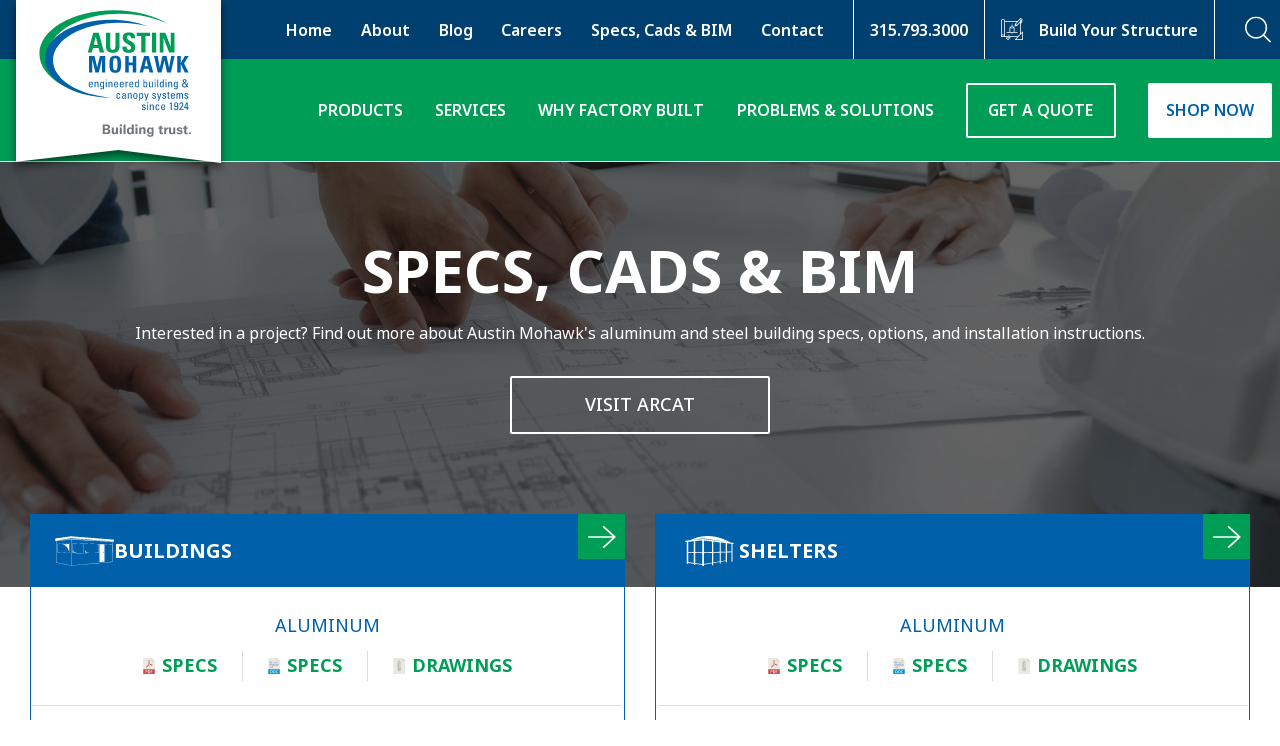

--- FILE ---
content_type: text/html; charset=utf-8
request_url: https://www.austinmohawk.com/bim-specs-cads/
body_size: 54613
content:
<!doctype html>
<html lang="en">

<head>
  <base href="https://www.austinmohawk.com/"><!--[if lte IE 6]></base><![endif]-->

  <meta charset="utf-8">
  <meta name="google-site-verification" content="rxoCoS4nLQxk2Da8MOices5syQqinyzL0RM_wtSBGRQ">
  <meta name="viewport" content="width=device-width, initial-scale=1">
  <meta name="format-detection" content="telephone=no">

  <meta http-equiv="Content-Type" content="text/html; charset=utf-8">

  <title>BIM, Specs &amp; CADs – Building Resources | Austin Mohawk</title>

  <meta property="og:title" content="BIM, Specs &amp; CADs – Building Resources | Austin Mohawk">

  
    <meta property="og:image" content="https://www.austinmohawk.com/assets/Uploads/5e03ed13a0/AM-Social.png">
  

  
    <meta property="og:description" content="Explore Austin Mohawk&#039;s BIM files, CAD drawings, and technical specifications for prefabricated aluminum and steel structures, including canopies, shelters, and buildings.">
    <meta name="description" content="Explore Austin Mohawk&#039;s BIM files, CAD drawings, and technical specifications for prefabricated aluminum and steel structures, including canopies, shelters, and buildings.">
  

  <meta property="og:type" content="website">
  <meta property="og:site_name" content="Austin Mohawk">


  <link rel="stylesheet" href="https://use.typekit.net/tww2grn.css">
  <link property="stylesheet" rel="stylesheet" href="/resources/themes/austinmohawk/dist/styles/main.css?1766501596" type="text/css"
    media="all" />

  <link rel="canonical" href="https://www.austinmohawk.com/bim-specs-cads/" />
  <link rel="apple-touch-icon" sizes="57x57" href="/resources/themes/austinmohawk/images/favicons/apple-icon-57x57.png">
  <link rel="apple-touch-icon" sizes="60x60" href="/resources/themes/austinmohawk/images/favicons/apple-icon-60x60.png">
  <link rel="apple-touch-icon" sizes="72x72" href="/resources/themes/austinmohawk/images/favicons/apple-icon-72x72.png">
  <link rel="apple-touch-icon" sizes="76x76" href="/resources/themes/austinmohawk/images/favicons/apple-icon-76x76.png">
  <link rel="apple-touch-icon" sizes="114x114" href="/resources/themes/austinmohawk/images/favicons/apple-icon-114x114.png">
  <link rel="apple-touch-icon" sizes="120x120" href="/resources/themes/austinmohawk/images/favicons/apple-icon-120x120.png">
  <link rel="apple-touch-icon" sizes="144x144" href="/resources/themes/austinmohawk/images/favicons/apple-icon-144x144.png">
  <link rel="apple-touch-icon" sizes="152x152" href="/resources/themes/austinmohawk/images/favicons/apple-icon-152x152.png">
  <link rel="apple-touch-icon" sizes="180x180" href="/resources/themes/austinmohawk/images/favicons/apple-icon-180x180.png">
  <link rel="icon" type="image/png" sizes="192x192" href="/resources/themes/austinmohawk/images/favicons/android-icon-192x192.png">
  <link rel="icon" type="image/png" sizes="32x32" href="/resources/themes/austinmohawk/images/favicons/favicon-32x32.png">
  <link rel="icon" type="image/png" sizes="96x96" href="/resources/themes/austinmohawk/images/favicons/favicon-96x96.png">
  <link rel="icon" type="image/png" sizes="16x16" href="/resources/themes/austinmohawk/images/favicons/favicon-16x16.png">
  <link rel="manifest" href="/resources/themes/austinmohawk/images/favicons/manifest.json">
  <meta name="msapplication-TileColor" content="#ffffff">
  <meta name="msapplication-TileImage" content="/ms-icon-144x144.png">
  <meta name="theme-color" content="#ffffff">

  
    <script src="//scripts.iconnode.com/65271.js"></script>
  

  
  <!-- Google Tag Manager -->
  <script>
    (function (w, d, s, l, i) {
      w[l] = w[l] || [];
      w[l].push({
        'gtm.start': new Date().getTime(),
        event: 'gtm.js'
      });
      var f = d.getElementsByTagName(s)[0],
        j = d.createElement(s),
        dl = l != 'dataLayer' ? '&l=' + l : '';
      j.async = true;
      j.src =
        'https://www.googletagmanager.com/gtm.js?id=' + i + dl;
      f.parentNode.insertBefore(j, f);
    })(window, document, 'script', 'dataLayer', 'GTM-TLWN2X');

  </script>
  <!-- End Google Tag Manager -->
  

  
  <!-- BEGIN PRIVY WIDGET CODE -->
  <script type='text/javascript'> var _d_site = _d_site || '34BB8C8DC515D4A8FFC944B7'; </script>
  <script src='https://widget.privy.com/assets/widget.js'></script>
  <!-- END PRIVY WIDGET CODE -->
  

  
<meta name="google-site-verification" content="XE5a1_--v5D3O0TLe-WW9D2afC_EOB4ew_gsTz_BLeA" />
</head>

<body class="page-bim-specs-cads pagetype-specscadsbimholderpage" >
  
  <!-- Google Tag Manager (noscript) -->
  <noscript><iframe src="https://www.googletagmanager.com/ns.html?id=GTM-TLWN2X" height="0" width="0"
      style="display:none;visibility:hidden"></iframe></noscript>
  <!-- End Google Tag Manager (noscript) -->
  

  <header class="site-header">
    <div class="header-wrapper">
        <a href="/" class="site-logo-wrapper">
            <?xml version="1.0" encoding="UTF-8"?>
<svg viewBox="0 0 282 225" version="1.1" xmlns="http://www.w3.org/2000/svg" xmlns:xlink="http://www.w3.org/1999/xlink">
    <!-- Generator: Sketch 50.2 (55047) - http://www.bohemiancoding.com/sketch -->
    <title>Group 6</title>
    <desc>Created with Sketch.</desc>
    <defs></defs>
    <g id="Home" stroke="none" stroke-width="1" fill="none" fill-rule="evenodd">
        <g id="Homepage-Copy-2" transform="translate(-319.000000, 0.000000)">
            <g id="Group-5" transform="translate(-19.000000, -36.000000)">
                <g id="Group-3">
                    <g id="Group-6" transform="translate(338.000000, 0.000000)">
                        <polyline id="Path-Copy" fill="#FFFFFF" points="2.33685391e-14 0 0 259.370565 141 242.983107 282 261 282 0"></polyline>
                        <g id="AM-LogoColor_3" transform="translate(32.000000, 50.000000)" fill-rule="nonzero">
                            <g id="Group" transform="translate(67.482759, 95.037453)" fill="#0060A9">
                                <path d="M1.93472414,8.06245318 C1.93472414,10.1873596 2.50734483,10.6094569 3.47175862,10.6094569 C4.31562069,10.6094569 4.75262069,9.93108614 4.79717241,9.16226592 L6.15337931,9.16226592 C6.13831034,10.8506554 5.09855172,11.6188202 3.50189655,11.6188202 C1.89017241,11.6188202 0.609310345,11.1370787 0.609310345,7.77602996 C0.609310345,5.54559925 0.865482759,3.7071161 3.50189655,3.7071161 C5.67117241,3.7071161 6.21365517,4.89737828 6.21365517,7.41488764 L6.21365517,8.06310861 L1.93472414,8.06310861 L1.93472414,8.06245318 Z M4.90265517,7.12780899 C4.90265517,4.91179775 4.28482759,4.64044944 3.38068966,4.64044944 C2.59710345,4.64044944 1.94913793,5.0173221 1.93406897,7.12780899 L4.90265517,7.12780899 Z" id="Shape"></path>
                                <path d="M12.6631724,11.4680712 L12.6631724,6.19316479 C12.6631724,5.37911985 12.3775172,4.71582397 11.3226897,4.71582397 C9.96713793,4.71582397 9.77058621,5.92181648 9.77058621,6.96132959 L9.77058621,11.4680712 L8.53558621,11.4680712 L8.53558621,5.43941948 C8.53558621,4.91179775 8.50544828,4.38483146 8.46024138,3.85720974 L9.77124138,3.85720974 L9.77124138,4.83642322 L9.83151724,4.83642322 C10.3137241,3.97780899 10.8856897,3.70646067 11.8651724,3.70646067 C13.4926207,3.70646067 13.8994828,4.68632959 13.8994828,6.19316479 L13.8994828,11.4680712 L12.6631724,11.4680712 Z" id="Shape"></path>
                                <path d="M20.3634138,3.85720974 L21.5984138,3.85720974 L21.5984138,12.2368914 C21.5984138,13.9397004 20.4682414,14.3467228 18.7962414,14.3467228 C17.5304483,14.3467228 16.3858621,13.7142322 16.4913448,12.3129213 L17.8770345,12.3129213 C17.8921034,13.0207865 18.3592414,13.4127341 19.0373448,13.4127341 C19.8962759,13.4127341 20.3627586,12.8851124 20.3627586,12.1018727 L20.3627586,10.5196629 L20.3175517,10.5196629 C20.0017586,11.1226592 19.3085862,11.4687266 18.6455517,11.4687266 C16.5817586,11.4687266 16.1748966,9.68988764 16.1748966,7.42930712 C16.1748966,3.93258427 17.9373103,3.7071161 18.5551379,3.7071161 C19.3531379,3.7071161 19.9860345,4.05383895 20.3326207,4.79250936 L20.3627586,4.79250936 L20.3627586,3.85720974 L20.3634138,3.85720974 Z M18.9174483,4.73155431 C17.5160345,4.73155431 17.4708276,6.41928839 17.4708276,7.42865169 C17.4708276,9.87078652 18.0283793,10.443633 18.946931,10.443633 C20.4381034,10.443633 20.3935517,8.68052434 20.3935517,7.62462547 C20.3935517,6.49400749 20.4688966,4.73155431 18.9174483,4.73155431 Z" id="Shape"></path>
                                <path d="M24.0408966,0.586610487 L25.4272414,0.586610487 L25.4272414,1.91320225 L24.0408966,1.91320225 L24.0408966,0.586610487 Z M25.3518966,11.4680712 L24.1168966,11.4680712 L24.1168966,3.85720974 L25.3518966,3.85720974 L25.3518966,11.4680712 Z" id="Shape"></path>
                                <path d="M31.8905172,11.4680712 L31.8905172,6.19316479 C31.8905172,5.37911985 31.6042069,4.71582397 30.5500345,4.71582397 C29.1944828,4.71582397 28.997931,5.92181648 28.997931,6.96132959 L28.997931,11.4680712 L27.762931,11.4680712 L27.762931,5.43941948 C27.762931,4.91179775 27.7327931,4.38483146 27.6875862,3.85720974 L28.997931,3.85720974 L28.997931,4.83642322 L29.0582069,4.83642322 C29.5404138,3.97780899 30.1123793,3.70646067 31.0918621,3.70646067 C32.7193103,3.70646067 33.1255172,4.68632959 33.1255172,6.19316479 L33.1255172,11.4680712 L31.8905172,11.4680712 Z" id="Shape"></path>
                                <path d="M36.7735172,8.06245318 C36.7735172,10.1873596 37.3461379,10.6094569 38.3105517,10.6094569 C39.1544138,10.6094569 39.5914138,9.93108614 39.6359655,9.16226592 L40.9915172,9.16226592 C40.9764483,10.8506554 39.9373448,11.6188202 38.3400345,11.6188202 C36.7283103,11.6188202 35.4474483,11.1370787 35.4474483,7.77602996 C35.4474483,5.54559925 35.7036207,3.7071161 38.3400345,3.7071161 C40.5099655,3.7071161 41.0517931,4.89737828 41.0517931,7.41488764 L41.0517931,8.06310861 L36.7735172,8.06310861 L36.7735172,8.06245318 Z M39.7414483,7.12780899 C39.7414483,4.91179775 39.1236207,4.64044944 38.2194828,4.64044944 C37.4358966,4.64044944 36.787931,5.0173221 36.7735172,7.12780899 L39.7414483,7.12780899 Z" id="Shape"></path>
                                <path d="M44.5792414,8.06245318 C44.5792414,10.1873596 45.1518621,10.6094569 46.1162759,10.6094569 C46.9601379,10.6094569 47.3971379,9.93108614 47.4416897,9.16226592 L48.7972414,9.16226592 C48.7821724,10.8506554 47.743069,11.6188202 46.1457586,11.6188202 C44.5333793,11.6188202 43.2531724,11.1370787 43.2531724,7.77602996 C43.2531724,5.54559925 43.5093448,3.7071161 46.1457586,3.7071161 C48.3150345,3.7071161 48.8575172,4.89737828 48.8575172,7.41488764 L48.8575172,8.06310861 L44.5792414,8.06310861 L44.5792414,8.06245318 Z M47.5471724,7.12780899 C47.5471724,4.91179775 46.9293448,4.64044944 46.0252069,4.64044944 C45.2416207,4.64044944 44.5936552,5.0173221 44.5792414,7.12780899 L47.5471724,7.12780899 Z" id="Shape"></path>
                                <path d="M52.4603103,5.00290262 L52.4904483,5.00290262 C53.0021379,3.84213483 53.6356897,3.70646067 54.8412069,3.70646067 L54.8412069,4.98782772 C54.735069,4.97275281 54.6145172,4.9576779 54.5090345,4.942603 C54.4035517,4.92818352 54.2987241,4.91245318 54.1775172,4.91245318 C52.8062414,4.91245318 52.4603103,5.95262172 52.4603103,6.97705993 L52.4603103,11.4687266 L51.2246552,11.4687266 L51.2246552,3.85786517 L52.4603103,3.85786517 L52.4603103,5.00290262 Z" id="Shape"></path>
                                <path d="M57.6741724,8.06245318 C57.6741724,10.1873596 58.2461379,10.6094569 59.2112069,10.6094569 C60.0544138,10.6094569 60.4914138,9.93108614 60.5366207,9.16226592 L61.8921724,9.16226592 C61.8771034,10.8506554 60.8373448,11.6188202 59.2400345,11.6188202 C57.6283103,11.6188202 56.3481034,11.1370787 56.3481034,7.77602996 C56.3481034,5.54559925 56.6042759,3.7071161 59.2400345,3.7071161 C61.4093103,3.7071161 61.9524483,4.89737828 61.9524483,7.41488764 L61.9524483,8.06310861 L57.6741724,8.06310861 L57.6741724,8.06245318 Z M60.6421034,7.12780899 C60.6421034,4.91179775 60.024931,4.64044944 59.1207931,4.64044944 C58.3378621,4.64044944 57.6892414,5.0173221 57.6748276,7.12780899 L60.6421034,7.12780899 Z" id="Shape"></path>
                                <path d="M68.2971379,0.586610487 L69.5327931,0.586610487 L69.5327931,11.4687266 L68.2971379,11.4687266 L68.2971379,10.5642322 L68.267,10.5642322 C67.8444138,11.2727528 67.3176552,11.6188202 66.519,11.6188202 C65.299069,11.6188202 64.0634138,11.1370787 64.0634138,7.79110487 C64.0634138,5.89166667 64.1236897,3.70646067 66.5792759,3.70646067 C67.3025862,3.70646067 67.83,4.02303371 68.251931,4.62537453 L68.2971379,4.62537453 L68.2971379,0.586610487 Z M66.8662414,4.71582397 C65.5408276,4.71582397 65.3593448,5.77041199 65.3593448,7.80552434 C65.3593448,8.9505618 65.3593448,10.6088015 66.9107931,10.6088015 C68.2971379,10.6088015 68.2971379,8.89026217 68.2971379,7.35262172 C68.2971379,6.34391386 68.2362069,4.71582397 66.8662414,4.71582397 Z" id="Shape"></path>
                                <path d="M77.0377931,11.4680712 L75.8014828,11.4680712 L75.8014828,0.585955056 L77.0377931,0.585955056 L77.0377931,4.6247191 L77.0823448,4.6247191 C77.504931,4.02237828 78.0316897,3.70580524 78.755,3.70580524 C81.2105862,3.70580524 81.2708621,5.89035581 81.2708621,7.79044944 C81.2708621,11.1357678 80.0352069,11.6181648 78.8152759,11.6181648 C78.0166207,11.6181648 77.4892069,11.2720974 77.067931,10.5635768 L77.0377931,10.5635768 L77.0377931,11.4680712 Z M78.4234828,10.6094569 C79.974931,10.6094569 79.974931,8.95121723 79.974931,7.80617978 C79.974931,5.77172285 79.7947586,4.7164794 78.4680345,4.7164794 C77.0974138,4.7164794 77.0371379,6.34391386 77.0371379,7.35327715 C77.0377931,8.51404494 76.9021724,10.6094569 78.4234828,10.6094569 Z" id="Shape"></path>
                                <path d="M87.5696897,3.85720974 L88.8053448,3.85720974 L88.8053448,9.88520599 C88.8053448,10.4128277 88.8354828,10.9404494 88.8806897,11.4680712 L87.5696897,11.4680712 L87.5696897,10.5485019 L87.5244828,10.5485019 C87.1182759,11.242603 86.3943103,11.6188202 85.5963103,11.6188202 C84.2708966,11.6188202 83.5475862,10.9555243 83.5475862,9.66039326 L83.5475862,3.85720974 L84.7832414,3.85720974 L84.7832414,9.1321161 C84.7832414,10.0516854 85.2045172,10.6697566 86.0785172,10.6697566 C86.7415517,10.6697566 87.5696897,10.1722846 87.5696897,8.90664794 L87.5696897,3.85720974 Z" id="Shape"></path>
                                <path d="M91.2026207,0.586610487 L92.5883103,0.586610487 L92.5883103,1.91320225 L91.2026207,1.91320225 L91.2026207,0.586610487 Z M92.5129655,11.4680712 L91.2773103,11.4680712 L91.2773103,3.85720974 L92.5129655,3.85720974 L92.5129655,11.4680712 Z" id="Shape"></path>
                                <polygon id="Shape" points="96.1295172 11.4680712 94.8938621 11.4680712 94.8938621 0.585955056 96.1295172 0.585955056"></polygon>
                                <path d="M102.562655,0.586610487 L103.79831,0.586610487 L103.79831,11.4687266 L102.562655,11.4687266 L102.562655,10.5642322 L102.532517,10.5642322 C102.110586,11.2727528 101.583828,11.6188202 100.785172,11.6188202 C99.5652414,11.6188202 98.3295862,11.1370787 98.3295862,7.79110487 C98.3295862,5.89166667 98.3898621,3.70646067 100.845448,3.70646067 C101.568759,3.70646067 102.095517,4.02303371 102.518103,4.62537453 L102.562655,4.62537453 L102.562655,0.586610487 Z M101.131103,4.71582397 C99.8056897,4.71582397 99.6248621,5.77041199 99.6248621,7.80552434 C99.6248621,8.9505618 99.6248621,10.6088015 101.17631,10.6088015 C102.562005,10.6088015 102.562,8.89026217 102.562,7.35262172 C102.562655,6.34391386 102.502379,4.71582397 101.131103,4.71582397 Z" id="Shape"></path>
                                <path d="M106.240793,0.586610487 L107.626483,0.586610487 L107.626483,1.91320225 L106.240793,1.91320225 L106.240793,0.586610487 Z M107.551138,11.4680712 L106.315483,11.4680712 L106.315483,3.85720974 L107.551138,3.85720974 L107.551138,11.4680712 Z" id="Shape"></path>
                                <path d="M114.090414,11.4680712 L114.090414,6.19316479 C114.090414,5.37911985 113.804759,4.71582397 112.749931,4.71582397 C111.393724,4.71582397 111.197828,5.92181648 111.197828,6.96132959 L111.197828,11.4680712 L109.962172,11.4680712 L109.962172,5.43941948 C109.962172,4.91179775 109.932034,4.38483146 109.887483,3.85720974 L111.197828,3.85720974 L111.197828,4.83642322 L111.258103,4.83642322 C111.74031,3.97780899 112.312931,3.70646067 113.291759,3.70646067 C114.918552,3.70646067 115.325414,4.68632959 115.325414,6.19316479 L115.325414,11.4680712 L114.090414,11.4680712 Z" id="Shape"></path>
                                <path d="M121.790655,3.85720974 L123.02631,3.85720974 L123.02631,12.2368914 C123.02631,13.9397004 121.896138,14.3467228 120.224793,14.3467228 C118.959,14.3467228 117.813759,13.7142322 117.919241,12.3129213 L119.304931,12.3129213 C119.32,13.0207865 119.787138,13.4127341 120.465241,13.4127341 C121.324172,13.4127341 121.790655,12.8851124 121.790655,12.1018727 L121.790655,10.5196629 L121.746103,10.5196629 C121.429655,11.1226592 120.736483,11.4687266 120.073448,11.4687266 C118.009655,11.4687266 117.602138,9.68988764 117.602138,7.42930712 C117.602138,3.93258427 119.364552,3.7071161 119.983034,3.7071161 C120.78169,3.7071161 121.414586,4.05383895 121.760517,4.79250936 L121.790655,4.79250936 L121.790655,3.85720974 Z M120.34469,4.73155431 C118.943276,4.73155431 118.898069,6.41928839 118.898069,7.42865169 C118.898069,9.87078652 119.456276,10.443633 120.374828,10.443633 C121.866,10.443633 121.820793,8.68052434 121.820793,7.62462547 C121.820138,6.49400749 121.896138,4.73155431 120.34469,4.73155431 Z" id="Shape"></path>
                                <path d="M135.517828,10.3525281 C134.689034,11.3625468 133.770483,11.6941948 132.489621,11.6941948 C130.53131,11.6941948 128.919586,10.684176 128.919586,8.57434457 C128.919586,6.78108614 129.944276,6.11779026 131.329966,5.2585206 C130.697069,4.53492509 129.898414,3.52490637 129.898414,2.51554307 C129.898414,0.932677903 131.223828,0.360486891 132.580034,0.360486891 C133.966379,0.360486891 135.12669,1.02378277 135.12669,2.56076779 C135.12669,3.70646067 134.177345,4.71582397 133.304,5.45449438 L135.428069,8.15159176 C135.638379,7.44372659 135.638379,6.68998127 135.638379,5.06254682 L136.874034,5.06254682 C136.874034,7.3991573 136.633586,8.40786517 136.211,9.13146067 L137.959,11.4674157 L136.391828,11.4674157 L135.517828,10.3525281 Z M132.097828,6.05749064 C131.148483,6.70505618 130.335414,7.27790262 130.335414,8.54419476 C130.335414,9.72003745 131.26969,10.533427 132.564966,10.533427 C133.543793,10.533427 134.221897,10.2470037 134.779448,9.44868914 L132.097828,6.05749064 Z M133.709552,2.63614232 C133.709552,1.882397 133.258138,1.41507491 132.519759,1.41507491 C131.826586,1.41507491 131.314241,1.91254682 131.314241,2.63614232 C131.314241,3.38988764 132.097828,4.02303371 132.50469,4.59588015 C133.016379,4.14297753 133.709552,3.48033708 133.709552,2.63614232 Z" id="Shape"></path>
                                <path d="M42.6202759,22.0283708 C42.6504138,20.777809 42.0332414,20.446161 41.5661034,20.446161 C40.6167586,20.446161 39.9687931,20.8977528 39.9687931,22.9780899 C39.9687931,25.4497191 40.2852414,26.3391386 41.5661034,26.3391386 C41.8524138,26.3391386 42.7106897,26.0376404 42.6661379,24.665824 L43.962069,24.665824 C44.0072759,26.8064607 42.4099655,27.3485019 41.5667586,27.3485019 C39.9550345,27.3485019 38.6741724,26.8667603 38.6741724,23.5057116 C38.6741724,21.2752809 38.9303448,19.4361423 41.5667586,19.4361423 C43.088069,19.4361423 43.9771379,20.3255618 43.9017931,22.0283708 L42.6202759,22.0283708 Z" id="Shape"></path>
                                <path d="M50.3657241,26.0979401 L50.3355862,26.0979401 C49.9595172,26.9722846 49.3711724,27.3485019 48.4224828,27.3485019 C46.8107586,27.3485019 46.3436207,26.3089888 46.3436207,24.8473783 C46.3436207,22.5409176 48.6033103,22.4353933 50.3362414,22.4812734 C50.3663793,21.4712547 50.3807931,20.3707865 49.0553793,20.3707865 C48.2272414,20.3707865 47.7902414,20.9292135 47.8655862,21.7275281 L46.5244483,21.7275281 C46.5847241,20.0234082 47.4888621,19.4361423 49.1005862,19.4361423 C51.0588966,19.4361423 51.5718966,20.446161 51.5718966,21.7275281 L51.5718966,25.3900749 C51.5718966,25.9924157 51.6321724,26.6098315 51.721931,27.1984082 L50.3663793,27.1984082 L50.3663793,26.0979401 L50.3657241,26.0979401 Z M47.5786207,24.9378277 C47.5786207,25.6764981 47.9402759,26.339794 48.7684138,26.339794 C49.5212069,26.339794 50.4554828,25.8724719 50.3355862,23.4152622 C49.1608621,23.4303371 47.5786207,23.3254682 47.5786207,24.9378277 Z" id="Shape"></path>
                                <path d="M58.3817586,27.1984082 L58.3817586,21.9235019 C58.3817586,21.1094569 58.0961034,20.446161 57.0412759,20.446161 C55.6857241,20.446161 55.4898276,21.6521536 55.4898276,22.6916667 L55.4898276,27.1984082 L54.2541724,27.1984082 L54.2541724,21.1697566 C54.2541724,20.6421348 54.2240345,20.1151685 54.1788276,19.5875468 L55.4898276,19.5875468 L55.4898276,20.5667603 L55.5501034,20.5667603 C56.0323103,19.7081461 56.6042759,19.4361423 57.5837586,19.4361423 C59.2112069,19.4361423 59.618069,20.4160112 59.618069,21.9235019 L59.618069,27.1984082 L58.3817586,27.1984082 Z" id="Shape"></path>
                                <path d="M61.848931,23.5057116 C61.848931,21.2752809 62.1057586,19.4361423 64.7415172,19.4361423 C67.377931,19.4361423 67.6341034,21.2752809 67.6341034,23.5057116 C67.6341034,26.8667603 66.3538966,27.3485019 64.7415172,27.3485019 C63.1291379,27.3491573 61.848931,26.8667603 61.848931,23.5057116 Z M66.3388276,22.9787453 C66.3388276,20.8984082 65.6915172,20.4468165 64.7415172,20.4468165 C63.7928276,20.4468165 63.1442069,20.8984082 63.1442069,22.9787453 C63.1442069,25.4503745 63.46,26.339794 64.7415172,26.339794 C66.0223793,26.339794 66.3388276,25.4503745 66.3388276,22.9787453 Z" id="Shape"></path>
                                <path d="M71.2067586,20.4913858 L71.2368966,20.4913858 C71.6581724,19.7835206 72.1855862,19.4367978 72.9842414,19.4367978 C74.2048276,19.4367978 75.4398276,19.9191948 75.4398276,23.265824 C75.4398276,25.1639513 75.3795517,27.3491573 72.9239655,27.3491573 C72.2013103,27.3491573 71.6738966,27.0325843 71.2513103,26.4302434 L71.2067586,26.4302434 L71.2067586,30.0770599 L69.9711034,30.0770599 L69.9711034,19.5875468 L71.2067586,19.5875468 L71.2067586,20.4913858 Z M74.1445517,23.2651685 C74.1445517,22.1194757 74.1445517,20.446161 72.5924483,20.446161 C71.0711379,20.446161 71.2067586,22.5559925 71.2067586,23.7167603 C71.2067586,24.726779 71.2670345,26.3391386 72.6383103,26.3391386 C73.9637241,26.339794 74.1445517,25.2996255 74.1445517,23.2651685 Z" id="Shape"></path>
                                <polygon id="Shape" points="79.9618276 25.7820225 79.9919655 25.7820225 81.8146552 19.5875468 83.1551379 19.5875468 79.705 30.0770599 78.4247931 30.0770599 79.283069 27.1984082 76.7062759 19.5875468 78.1378276 19.5875468"></polygon>
                                <path d="M90.4943793,27.3491573 C88.8518621,27.3491573 87.8278276,26.6255618 87.8730345,24.8775281 L89.2744483,24.8775281 C89.2744483,25.3147004 89.2895172,26.3391386 90.5395862,26.3391386 C91.2779655,26.3391386 91.8505862,25.9622659 91.8505862,25.1783708 C91.8505862,23.8216292 88.0538621,23.7921348 88.0538621,21.515824 C88.0538621,20.7168539 88.536069,19.4354869 90.6752069,19.4354869 C92.0314138,19.4354869 93.1917241,20.0837079 93.0862414,21.5911985 L91.7149655,21.5911985 C91.7300345,20.7922285 91.3081034,20.3701311 90.5251724,20.3701311 C89.8621379,20.3701311 89.3497931,20.7325843 89.3497931,21.3952247 C89.3497931,22.736236 93.1465172,22.7060861 93.1465172,25.0269663 C93.1458621,26.7009363 92.0012759,27.3491573 90.4943793,27.3491573 Z" id="Shape"></path>
                                <polygon id="Shape" points="97.5001379 25.7820225 97.530931 25.7820225 99.3536207 19.5875468 100.694103 19.5875468 97.2439655 30.0770599 95.9637586 30.0770599 96.8226897 27.1984082 94.2458966 19.5875468 95.6774483 19.5875468"></polygon>
                                <path d="M104.417448,27.3491573 C102.774931,27.3491573 101.750897,26.6255618 101.796103,24.8775281 L103.197517,24.8775281 C103.197517,25.3147004 103.211931,26.3391386 104.46331,26.3391386 C105.201034,26.3391386 105.773655,25.9622659 105.773655,25.1783708 C105.773655,23.8216292 101.976931,23.7921348 101.976931,21.515824 C101.976931,20.7168539 102.459138,19.4354869 104.598276,19.4354869 C105.954483,19.4354869 107.114793,20.0837079 107.00931,21.5911985 L105.638034,21.5911985 C105.653103,20.7922285 105.231172,20.3701311 104.448241,20.3701311 C103.785207,20.3701311 103.272862,20.7325843 103.272862,21.3952247 C103.272862,22.736236 107.069586,22.7060861 107.069586,25.0269663 C107.068931,26.7009363 105.924345,27.3491573 104.417448,27.3491573 Z" id="Shape"></path>
                                <path d="M109.269655,19.5875468 L109.269655,18.1259363 L110.50531,17.5675094 L110.50531,19.5875468 L112.162241,19.5875468 L112.162241,20.522191 L110.50531,20.522191 L110.50531,25.1790262 C110.50531,25.6607678 110.50531,26.278839 111.635483,26.278839 C111.725897,26.278839 111.922448,26.2493446 112.193034,26.2185393 L112.193034,27.1682584 C111.786828,27.1984082 111.379966,27.2888577 110.973103,27.2888577 C109.797724,27.2888577 109.27031,26.8071161 109.27031,25.9327715 L109.27031,20.522191 L108.020241,20.522191 L108.020241,19.5875468 L109.269655,19.5875468 Z" id="Shape"></path>
                                <path d="M114.799966,23.7927903 C114.799966,25.9176966 115.372586,26.339794 116.337,26.339794 C117.180862,26.339794 117.617207,25.6614232 117.662414,24.892603 L119.017966,24.892603 C119.003552,26.5809925 117.963793,27.3491573 116.366483,27.3491573 C114.754103,27.3491573 113.473897,26.8674157 113.473897,23.506367 C113.473897,21.2759363 113.730069,19.4367978 116.366483,19.4367978 C118.535759,19.4367978 119.078241,20.6270599 119.078241,23.1445693 L119.078241,23.7927903 L114.799966,23.7927903 Z M117.767897,22.8581461 C117.767897,20.6421348 117.150069,20.3707865 116.246586,20.3707865 C115.463,20.3707865 114.815034,20.7476592 114.799966,22.8581461 L117.767897,22.8581461 Z" id="Shape"></path>
                                <path d="M125.136621,27.1984082 L125.136621,21.9235019 C125.136621,21.1540262 124.925655,20.446161 123.931103,20.446161 C123.555034,20.446161 123.04269,20.6722846 122.861207,20.9580524 C122.635172,21.3355805 122.575552,21.7878277 122.575552,22.0735955 L122.575552,27.1977528 L121.339897,27.1977528 L121.339897,21.1691011 C121.339897,20.6414794 121.309759,20.1145131 121.264552,19.5868914 L122.575552,19.5868914 L122.575552,20.5366105 L122.60569,20.5366105 C122.967345,19.7225655 123.61531,19.4354869 124.503724,19.4354869 C125.196897,19.4354869 125.994897,19.7225655 126.281862,20.4153558 C126.703138,19.6019663 127.39631,19.4354869 128.089483,19.4354869 C128.888138,19.4354869 130.169,19.6163858 130.169,21.4102996 L130.169,27.1977528 L128.933345,27.1977528 L128.933345,21.9228464 C128.933345,21.1533708 128.722379,20.4455056 127.727828,20.4455056 C127.26069,20.4455056 127.125069,20.4605805 126.793552,20.7325843 C126.431897,21.033427 126.372276,21.7871723 126.372276,22.0735955 L126.372276,27.1977528 L125.136621,27.1977528 L125.136621,27.1984082 Z" id="Shape"></path>
                                <path d="M134.795828,27.3491573 C133.15331,27.3491573 132.129276,26.6255618 132.174483,24.8775281 L133.575897,24.8775281 C133.575897,25.3147004 133.590966,26.3391386 134.84169,26.3391386 C135.579414,26.3391386 136.152034,25.9622659 136.152034,25.1783708 C136.152034,23.8216292 132.35531,23.7921348 132.35531,21.515824 C132.35531,20.7168539 132.837517,19.4354869 134.976655,19.4354869 C136.332862,19.4354869 137.493172,20.0837079 137.38769,21.5911985 L136.016414,21.5911985 C136.032138,20.7922285 135.609552,20.3701311 134.826621,20.3701311 C134.163586,20.3701311 133.651241,20.7325843 133.651241,21.3952247 C133.651241,22.736236 137.447966,22.7060861 137.447966,25.0269663 C137.44731,26.7009363 136.302724,27.3491573 134.795828,27.3491573 Z" id="Shape"></path>
                                <path d="M76.2994138,43.0794944 C74.6575517,43.0794944 73.6328621,42.3558989 73.678069,40.6078652 L75.0794828,40.6078652 C75.0794828,41.0450375 75.0938966,42.0694757 76.3452759,42.0694757 C77.0836552,42.0694757 77.6562759,41.692603 77.6562759,40.9087079 C77.6562759,39.5519663 73.8595517,39.5224719 73.8595517,37.246161 C73.8595517,36.447191 74.3417586,35.165824 76.4808966,35.165824 C77.8364483,35.165824 78.9967586,35.8140449 78.8912759,37.3215356 L77.5206552,37.3215356 C77.5357241,36.5225655 77.1137931,36.1004682 76.3302069,36.1004682 C75.6678276,36.1004682 75.1554828,36.4629213 75.1554828,37.1255618 C75.1554828,38.466573 78.9522069,38.4364232 78.9522069,40.7573034 C78.9515517,42.4312734 77.8063103,43.0794944 76.2994138,43.0794944 Z" id="Shape"></path>
                                <path d="M80.9111724,32.0472846 L82.2968621,32.0472846 L82.2968621,33.373221 L80.9111724,33.373221 L80.9111724,32.0472846 Z M82.2215172,42.9287453 L80.9858621,42.9287453 L80.9858621,35.3178839 L82.2215172,35.3178839 L82.2215172,42.9287453 Z" id="Shape"></path>
                                <path d="M88.7607931,42.9287453 L88.7607931,37.653839 C88.7607931,36.839794 88.4744828,36.1764981 87.4203103,36.1764981 C86.0641034,36.1764981 85.8682069,37.3824906 85.8682069,38.4220037 L85.8682069,42.9287453 L84.6325517,42.9287453 L84.6325517,36.9000936 C84.6325517,36.3724719 84.6024138,35.8455056 84.5578621,35.3178839 L85.8682069,35.3178839 L85.8682069,36.2970974 L85.9284828,36.2970974 C86.4106897,35.4384831 86.9833103,35.1664794 87.9621379,35.1664794 C89.588931,35.1664794 89.9964483,36.1463483 89.9964483,37.653839 L89.9964483,42.9287453 L88.7607931,42.9287453 Z" id="Shape"></path>
                                <path d="M96.4158276,37.7587079 C96.4459655,36.5081461 95.8281379,36.1764981 95.361,36.1764981 C94.4123103,36.1764981 93.7636897,36.6280899 93.7636897,38.708427 C93.7636897,41.1807116 94.0801379,42.0694757 95.361,42.0694757 C95.6479655,42.0694757 96.5062414,41.7679775 96.4610345,40.396161 L97.7569655,40.396161 C97.8021724,42.5367978 96.2055172,43.078839 95.3616552,43.078839 C93.749931,43.078839 92.469069,42.5970974 92.469069,39.2360487 C92.469069,37.005618 92.7258966,35.1664794 95.3616552,35.1664794 C96.8836207,35.1664794 97.7726897,36.0558989 97.6966897,37.7587079 L96.4158276,37.7587079 Z" id="Shape"></path>
                                <path d="M101.449517,39.5231273 C101.449517,41.6480337 102.022138,42.0701311 102.986552,42.0701311 C103.830414,42.0701311 104.266759,41.3917603 104.311966,40.6229401 L105.667517,40.6229401 C105.653103,42.3113296 104.613345,43.0794944 103.016034,43.0794944 C101.403655,43.0794944 100.123448,42.5977528 100.123448,39.2367041 C100.123448,37.0062734 100.379621,35.1671348 103.016034,35.1671348 C105.18531,35.1671348 105.727793,36.357397 105.727793,38.8749064 L105.727793,39.5231273 L101.449517,39.5231273 Z M104.417448,38.5884831 C104.417448,36.3724719 103.799621,36.1011236 102.896138,36.1011236 C102.112552,36.1011236 101.464586,36.4779963 101.449517,38.5884831 L104.417448,38.5884831 Z" id="Shape"></path>
                                <path d="M114.935586,42.9287453 L113.549897,42.9287453 L113.549897,33.9912921 L111.982724,35.0458801 L111.982724,33.7199438 C112.328655,33.5691948 113.323862,32.8154494 113.745138,32.469382 L114.934931,32.469382 L114.934931,42.9287453 L114.935586,42.9287453 Z" id="Shape"></path>
                                <path d="M123.69,37.7442884 C123.69,40.472191 123.705069,43.1548689 120.872759,43.1548689 C119.305586,43.1548689 118.265828,42.0845506 118.295966,40.4269663 L119.68231,40.4269663 C119.68231,41.1957865 119.98369,41.9947566 120.872103,41.9947566 C122.213241,41.9947566 122.303655,40.5180712 122.303655,37.8347378 L122.273517,37.8347378 C121.942,38.5576779 121.278966,38.8139513 120.480966,38.8139513 C119.652172,38.8139513 118.085655,38.3774345 118.085655,35.5138577 C118.085655,33.1621723 119.487069,32.3035581 120.872759,32.3035581 C123.735207,32.3029026 123.69,34.9259363 123.69,37.7442884 Z M119.472,35.4837079 C119.472,36.5238764 119.667897,37.6544944 120.873414,37.6544944 C122.078931,37.6544944 122.274828,36.5238764 122.274828,35.4837079 C122.274828,34.5346442 122.063862,33.3135768 120.873414,33.3135768 C119.682966,33.3129213 119.472,34.5346442 119.472,35.4837079 Z" id="Shape"></path>
                                <path d="M125.152345,42.9287453 L125.152345,41.7227528 C128.21069,37.4427903 129.114172,36.6588951 129.114172,34.8505618 C129.114172,34.0214419 128.707966,33.4643258 127.818897,33.4643258 C126.779793,33.4643258 126.583241,34.3235955 126.598966,35.1671348 L125.183138,35.1671348 C125.061931,33.4335206 125.935931,32.3035581 127.713414,32.3035581 C129.597034,32.3035581 130.501172,33.1621723 130.501172,35.0465356 C130.501172,37.3831461 129.325793,38.1663858 126.629103,41.7227528 L130.772414,41.7227528 L130.772414,42.9287453 L125.152345,42.9287453 Z" id="Shape"></path>
                                <path d="M131.842966,40.3817416 L131.842966,39.1757491 L134.795828,32.469382 L136.634241,32.469382 L136.634241,39.1757491 L137.869241,39.1757491 L137.869241,40.3817416 L136.634241,40.3817416 L136.634241,42.9287453 L135.33831,42.9287453 L135.33831,40.3817416 L131.842966,40.3817416 Z M135.33831,39.1764045 L135.33831,33.7356742 L135.307517,33.7356742 L133.047828,39.1764045 L135.33831,39.1764045 Z" id="Shape"></path>
                            </g>
                            <g id="Group">
                                <path d="M12.6546552,70.2012172 C12.6546552,69.2095506 12.6782414,68.2644195 12.7168966,67.3448502 C12.4148621,65.5345506 12.2484483,63.7006554 12.2484483,61.8477528 C12.2484483,30.4178839 56.350069,4.93604869 110.750345,4.93604869 C123.364379,4.93604869 135.412345,6.32425094 146.497862,8.82013109 C157.922759,11.1265918 168.378655,14.6600187 177.394483,19.1621723 C158.714207,7.37359551 132.096517,0.00458801498 102.536448,0.00458801498 C46.014069,0.00458801498 0.195896552,26.9368914 0.195896552,60.161985 C0.195896552,76.7633895 11.6273448,91.7878277 30.1136897,102.667978 C33.4295172,104.797472 37.2963448,106.457022 41.4154138,107.758708 L40.7556552,104.571348 C22.5785517,97.3793071 12.6546552,86.0986891 12.6546552,70.2012172 Z" id="Shape" fill="#009D57"></path>
                                <path d="M18.9338276,69.210206 C18.9338276,40.651779 59.7025862,17.5013109 109.987724,17.5013109 C124.096207,17.5013109 137.450586,19.3234082 149.365552,22.5723783 C134.873793,16.7632959 117.383966,13.3648876 98.5503793,13.3648876 C48.4755517,13.3648876 7.88303448,37.3674157 7.88303448,66.9719101 C7.88303448,96.5796816 48.4748966,120.578933 98.5503793,120.578933 C98.8111379,120.578933 99.0686207,120.569101 99.332,120.569101 C54.070069,117.56985 18.9338276,95.7256554 18.9338276,69.210206 Z" id="Shape" fill="#0060A9"></path>
                            </g>
                            <g id="Group" transform="translate(66.172414, 30.149813)" fill="#009D57">
                                <path d="M0.536586207,28.3434457 L8.11496552,0.975280899 L15.6553448,0.975280899 L23.0817241,28.3434457 L17.0574138,28.3434457 L15.542,22.2787453 L7.73627586,22.2787453 L6.18286207,28.3434457 L0.536586207,28.3434457 Z M11.5624828,6.24428839 L11.4864828,6.24428839 L8.87168966,18.0708801 L14.3279655,18.0708801 L11.5624828,6.24428839 Z" id="Shape"></path>
                                <path d="M44.2621379,0.975280899 L44.2621379,20.3832397 C44.2621379,24.4770599 41.9506897,28.7983146 34.979,28.7983146 C28.6893448,28.7983146 25.6578621,25.5382022 25.6578621,20.3832397 L25.6578621,0.975280899 L31.3794828,0.975280899 L31.3794828,20.0037453 C31.3794828,23.3772472 32.8195517,24.703839 34.903,24.703839 C37.4037931,24.703839 38.5405172,23.0364232 38.5405172,20.0037453 L38.5405172,0.975280899 L44.2621379,0.975280899 Z" id="Shape"></path>
                                <path d="M56.3494138,28.7983146 C49.2637241,28.7983146 47.9376552,24.6291199 48.2403448,19.8903558 L53.9619655,19.8903558 C53.9619655,22.5061798 54.0753103,24.7044944 57.2207931,24.7044944 C59.1528966,24.7044944 60.1002759,23.4539326 60.1002759,21.5964419 C60.1002759,16.6689139 48.5816897,16.3654494 48.5816897,8.21582397 C48.5816897,3.93192884 50.6277931,0.521067416 57.6001379,0.521067416 C63.1697586,0.521067416 65.9365517,3.02284644 65.5572069,8.74672285 L59.9875862,8.74672285 C59.9875862,6.69981273 59.6462414,4.61488764 57.3347931,4.61488764 C55.4780345,4.61488764 54.3793103,5.63867041 54.3793103,7.53417603 C54.3793103,12.7271536 65.8978966,12.2722846 65.8978966,20.876779 C65.8972414,27.9646067 60.7063103,28.7983146 56.3494138,28.7983146 Z" id="Shape"></path>
                                <polygon id="Shape" points="86.2822759 0.975280899 86.2822759 5.52397004 79.9166207 5.52397004 79.9166207 28.3434457 74.1956552 28.3434457 74.1956552 5.52397004 67.83 5.52397004 67.83 0.975280899"></polygon>
                                <polygon id="Shape" points="88.935069 28.3434457 88.935069 0.975280899 94.6560345 0.975280899 94.6560345 28.3434457"></polygon>
                                <polygon id="Shape" points="99.506931 28.3434457 99.506931 0.975280899 107.236655 0.975280899 114.51169 19.9283708 114.58769 19.9283708 114.58769 0.975280899 119.929966 0.975280899 119.929966 28.3434457 112.389586 28.3434457 104.924552 8.32921348 104.849207 8.32921348 104.849207 28.3434457"></polygon>
                            </g>
                            <g id="Group" transform="translate(68.137931, 62.265918)" fill="#0060A9">
                                <polygon id="Shape" points="0.171 23.8753745 0.171 0.963483146 7.87910345 0.963483146 11.4635517 16.544382 11.5271034 16.544382 15.3336552 0.963483146 22.7882069 0.963483146 22.7882069 23.8753745 18.1253448 23.8753745 18.1253448 6.1997191 18.0617931 6.1997191 13.6531379 23.8753745 9.08527586 23.8753745 4.89806897 6.1997191 4.83451724 6.1997191 4.83451724 23.8753745"></polygon>
                                <path d="M28.4973793,12.4197566 C28.4973793,6.35898876 28.4973793,0.583333333 36.3961379,0.583333333 C44.2948966,0.583333333 44.2948966,6.35898876 44.2948966,12.4197566 C44.2948966,18.4169476 44.2948966,24.2561798 36.3961379,24.2561798 C28.4973793,24.2561798 28.4973793,18.4169476 28.4973793,12.4197566 Z M39.4413793,12.4197566 C39.4413793,6.54906367 39.0921724,4.01058052 36.3961379,4.01058052 C33.7001034,4.01058052 33.3508966,6.54906367 33.3508966,12.4197566 C33.3508966,18.2904494 33.7001034,20.8289326 36.3961379,20.8289326 C39.0921724,20.8289326 39.4413793,18.289794 39.4413793,12.4197566 Z" id="Shape"></path>
                                <polygon id="Shape" points="60.5667586 10.1342697 60.5667586 0.963483146 65.3567241 0.963483146 65.3567241 23.8753745 60.5667586 23.8753745 60.5667586 13.6572097 55.0790345 13.6572097 55.0790345 23.8753745 50.289069 23.8753745 50.289069 0.963483146 55.0790345 0.963483146 55.0790345 10.1342697 60.5667586 10.1342697"></polygon>
                            </g>
                            <path d="M137.935414,86.1412921 L144.279448,63.2294007 L150.592034,63.2294007 L156.809621,86.1412921 L151.766103,86.1412921 L150.49769,81.0636704 L143.962345,81.0636704 L142.662483,86.1412921 L137.935414,86.1412921 Z M147.166138,67.6404494 L147.102586,67.6404494 L144.913655,77.5413858 L149.481517,77.5413858 L147.166138,67.6404494 Z" id="Shape" fill="#0060A9"></path>
                            <polygon id="Shape" fill="#0060A9" points="157.89131 63.2294007 162.808379 63.2294007 165.790069 79.3182584 165.854276 79.3182584 169.470172 63.2294007 175.116448 63.2294007 178.542345 79.3182584 178.605897 79.3182584 181.460483 63.2294007 186.155448 63.2294007 181.079828 86.1412921 175.782103 86.1412921 172.197655 69.3858614 172.134103 69.3858614 168.169 86.1412921 162.966931 86.1412921"></polygon>
                            <polygon id="Shape" fill="#0060A9" points="200.333379 63.2294007 205.599 63.2294007 199.191414 73.5111423 205.599 86.1412921 200.206931 86.1412921 194.719207 74.3999064 194.655655 74.3999064 194.655655 86.1412921 189.86569 86.1412921 189.86569 63.2294007 194.655655 63.2294007 194.655655 73.0352996 194.719207 73.0352996"></polygon>
                            <g id="Group" transform="translate(87.137931, 157.303371)" fill="#6F767B">
                                <path d="M0.361655172,0.576779026 L5.31475862,0.576779026 C6.08524138,0.576779026 7.57117241,0.576779026 8.58013793,1.20074906 C9.79089655,1.97153558 10.066069,3.25617978 10.066069,4.02696629 C10.066069,4.52312734 9.97434483,5.38501873 9.29558621,6.00898876 C9.20386207,6.11910112 8.5617931,6.70636704 7.79131034,6.90758427 L7.79131034,6.94494382 C9.80924138,7.31264045 10.598069,8.78014981 10.598069,10.1749064 C10.598069,11.7354869 9.68082759,12.7815543 8.65351724,13.2947566 C7.6262069,13.8269663 5.82841379,13.8269663 5.31475862,13.8269663 L0.361655172,13.8269663 L0.361655172,0.576779026 Z M3.07668966,5.97162921 L5.05793103,5.97162921 C5.86510345,5.97162921 7.33268966,5.97162921 7.33268966,4.26554307 C7.33268966,2.61385768 5.93848276,2.61385768 5.00289655,2.61385768 L3.07668966,2.61385768 L3.07668966,5.97162921 Z M3.07668966,11.6981273 L5.00289655,11.6981273 C6.30537931,11.6981273 7.77296552,11.6981273 7.77296552,9.91797753 C7.77296552,8.02771536 6.06689655,8.02771536 4.70937931,8.02771536 L3.07668966,8.02771536 L3.07668966,11.6981273 Z" id="Shape"></path>
                                <path d="M15.2026207,4.5585206 L15.2026207,10.0831461 C15.2026207,10.8899813 15.2026207,12.1202247 16.6518621,12.1202247 C18.3946207,12.1202247 18.3946207,10.8172285 18.3946207,9.23829588 L18.3946207,4.55786517 L21.1830345,4.55786517 L21.1830345,10.6691011 C21.2197241,12.6701311 21.238069,12.9080524 21.238069,13.1466292 C21.2564138,13.4035581 21.2747586,13.5680712 21.3114483,13.8256554 L18.6697931,13.8256554 L18.578069,12.5960674 C18.3028966,12.9998127 17.6057931,14.0635768 15.8446897,14.0635768 C14.5972414,14.0635768 13.569931,13.4953184 13.0562759,12.8162921 C12.4508966,12.0645131 12.4508966,10.7792135 12.4508966,10.320412 L12.4508966,4.55720974 L15.2026207,4.55720974 L15.2026207,4.5585206 Z" id="Shape"></path>
                                <path d="M23.6595862,0.576779026 L26.558069,0.576779026 L26.558069,2.94419476 L23.6595862,2.94419476 L23.6595862,0.576779026 Z M23.7513103,4.54082397 L26.4663448,4.54082397 L26.4663448,13.8269663 L23.7513103,13.8269663 L23.7513103,4.54082397 Z" id="Shape"></path>
                                <polygon id="Shape" points="28.8511724 0.558426966 31.5662069 0.558426966 31.5662069 13.8269663 28.8511724 13.8269663"></polygon>
                                <path d="M40.0782069,0.576779026 L42.8115862,0.576779026 L42.8115862,12.3220974 C42.8115862,12.8726592 42.848931,13.4782772 42.8856207,13.8269663 L40.1332414,13.8269663 L40.0605172,12.4872659 C39.877069,12.817603 39.6936207,13.1662921 39.124931,13.5333333 C38.4461724,13.9744382 37.730069,14.0098315 37.3271379,14.0098315 C34.8505862,14.0098315 33.383,12.3037453 33.383,9.40411985 C33.383,6.33932584 35.0517241,4.43071161 37.4732414,4.43071161 C39.1426207,4.43071161 39.8397241,5.36666667 40.0782069,5.69700375 L40.0782069,0.576779026 Z M38.0052414,12.2486891 C38.7947241,12.2486891 39.4367931,11.7715356 39.7303103,11.2026217 C40.1332414,10.4318352 40.1705862,9.47752809 40.1705862,9.01872659 C40.1705862,7.20252809 39.3817586,6.21086142 38.1526552,6.21086142 C36.3371724,6.21086142 36.1347241,8.39475655 36.1347241,9.33136704 C36.134069,10.8722846 36.6477241,12.2486891 38.0052414,12.2486891 Z" id="Shape"></path>
                                <path d="M45.0686552,0.576779026 L47.9671379,0.576779026 L47.9671379,2.94419476 L45.0686552,2.94419476 L45.0686552,0.576779026 Z M45.1597241,4.54082397 L47.8754138,4.54082397 L47.8754138,13.8269663 L45.1597241,13.8269663 L45.1597241,4.54082397 Z" id="Shape"></path>
                                <path d="M50.296931,6.21086142 C50.296931,6.1741573 50.296931,5.16479401 50.2418966,4.52312734 L52.8468621,4.52312734 L52.9202414,5.91722846 C53.177069,5.49578652 53.9115172,4.30290262 55.9294483,4.30290262 C57.744931,4.30290262 58.5154138,5.40402622 58.7545517,6.04569288 C58.9563448,6.61460674 59.0113793,7.09241573 59.0113793,8.81685393 L59.0113793,13.8276217 L56.2406552,13.8276217 L56.2406552,8.06507491 C56.2406552,7.67968165 56.2406552,7.34934457 56.0945517,7.05571161 C55.8921034,6.65262172 55.4701724,6.26657303 54.773069,6.26657303 C54.1860345,6.26657303 53.6540345,6.54250936 53.3605172,6.9829588 C53.1954138,7.22088015 53.0303103,7.68033708 53.0303103,8.39541199 L53.0303103,13.8276217 L50.296931,13.8276217 L50.296931,6.21086142 Z" id="Shape"></path>
                                <path d="M70.2554483,4.59588015 C70.1827241,5.32996255 70.1276897,5.95393258 70.1276897,6.88988764 L70.1276897,13.7345506 C70.1276897,17.1486891 67.2835862,17.4790262 65.5041379,17.4790262 C64.1833103,17.4790262 61.5966897,17.3138577 61.4315862,14.5059925 L64.0365517,14.5059925 C64.0738966,14.7812734 64.2016552,15.7906367 65.6515517,15.7906367 C66.458069,15.7906367 67.1551724,15.4052434 67.3386207,14.5794007 C67.4486897,14.1205993 67.4486897,13.7896067 67.4670345,12.3771536 C66.6048276,13.5143258 65.6318966,13.6441011 64.9714828,13.6441011 C62.3114828,13.6441011 61.0646897,11.3310861 61.0646897,9.09213483 C61.0646897,6.74307116 62.3665172,4.50411985 65.0265172,4.50411985 C66.7142414,4.50411985 67.3379655,5.42172285 67.6131379,5.8261236 L67.7048621,4.59653558 L70.2554483,4.59653558 L70.2554483,4.59588015 Z M65.5965172,11.7898876 C67.5037241,11.7898876 67.5037241,9.55093633 67.5037241,9.14653558 C67.5037241,8.10046816 67.301931,6.32097378 65.6515517,6.32097378 C64.6242414,6.32097378 63.7803793,7.11011236 63.7803793,9.0914794 C63.7803793,9.55093633 63.7803793,11.7898876 65.5965172,11.7898876 Z" id="Shape"></path>
                                <path d="M83.2252414,13.6985019 C82.3446897,13.9364232 81.5558621,13.9914794 81.1155862,13.9914794 C78.3822069,13.9914794 78.3822069,12.2663858 78.3822069,11.4949438 L78.3822069,6.41142322 L76.6021034,6.41142322 L76.6021034,4.61292135 L78.3822069,4.61292135 L78.3822069,2.79672285 L81.0782414,1.80571161 L81.0782414,4.61292135 L83.2796207,4.61292135 L83.2796207,6.41142322 L81.0782414,6.41142322 L81.0782414,10.5963483 C81.0972414,11.4398876 81.0972414,11.9727528 82.308,11.9727528 C82.710931,11.9727528 82.8950345,11.9550562 83.2245862,11.9176966 L83.2245862,13.6985019 L83.2252414,13.6985019 Z" id="Shape"></path>
                                <path d="M84.9123103,6.83483146 C84.9123103,6.39438202 84.8395862,5.05468165 84.7845517,4.52312734 L87.3351379,4.52312734 L87.3901724,6.30262172 C87.738069,5.51413858 88.3434483,4.39400749 90.5448276,4.50411985 L90.5448276,6.94559925 C87.7931034,6.68801498 87.628,8.10177903 87.628,9.25730337 L87.628,13.8276217 L84.9123103,13.8276217 L84.9123103,6.83483146 Z" id="Shape"></path>
                                <path d="M93.9746552,4.5585206 L93.9746552,10.0831461 C93.9746552,10.8899813 93.9746552,12.1202247 95.4238966,12.1202247 C97.1666552,12.1202247 97.1666552,10.8172285 97.1666552,9.23829588 L97.1666552,4.55786517 L99.955069,4.55786517 L99.955069,10.6691011 C99.9917586,12.6701311 100.010103,12.9080524 100.010103,13.1466292 C100.028448,13.4035581 100.046793,13.5680712 100.083483,13.8256554 L97.4418276,13.8256554 L97.3501034,12.5960674 C97.074931,12.9998127 96.3778276,14.0635768 94.6167241,14.0635768 C93.3692759,14.0635768 92.3413103,13.4953184 91.8276552,12.8162921 C91.2222759,12.0645131 91.2222759,10.7792135 91.2222759,10.320412 L91.2222759,4.55720974 L93.9746552,4.55720974 L93.9746552,4.5585206 Z" id="Shape"></path>
                                <path d="M104.412862,11.1475655 C104.449552,11.7348315 104.816448,12.4138577 105.953828,12.4138577 C106.926103,12.4138577 107.385379,11.8632959 107.385379,11.3127341 C107.385379,10.8899813 107.165241,10.5602996 106.101241,10.2666667 L104.413517,9.80786517 C103.661379,9.58764045 102.065379,9.12883895 102.065379,7.23857678 C102.065379,5.44007491 103.716414,4.33829588 106.119586,4.33829588 C108.027448,4.33829588 109.569069,5.21985019 109.641793,7.07340824 L107.165897,7.07340824 C107.092517,6.04569288 106.267,5.97162921 105.844414,5.97162921 C105.110621,5.97162921 104.560276,6.32031835 104.560276,6.88923221 C104.560276,7.51320225 105.018897,7.64166667 105.826724,7.86189139 L107.496103,8.32003745 C109.183828,8.77883895 109.972,9.6420412 109.972,10.9076779 C109.972,12.5043071 108.596138,14.1009363 105.716655,14.1009363 C104.524241,14.1009363 103.386207,13.8433521 102.542345,12.9631086 C101.936966,12.3214419 101.881931,11.5867041 101.863586,11.1469101 L104.412862,11.1469101 L104.412862,11.1475655 Z" id="Shape"></path>
                                <path d="M117.144172,13.6985019 C116.263621,13.9364232 115.474793,13.9914794 115.034517,13.9914794 C112.301138,13.9914794 112.301138,12.2663858 112.301138,11.4949438 L112.301138,6.41142322 L110.52169,6.41142322 L110.52169,4.61292135 L112.301138,4.61292135 L112.301138,2.79672285 L114.997828,1.80571161 L114.997828,4.61292135 L117.198552,4.61292135 L117.198552,6.41142322 L114.997828,6.41142322 L114.997828,10.5963483 C115.015517,11.4398876 115.015517,11.9727528 116.226931,11.9727528 C116.629862,11.9727528 116.813966,11.9550562 117.143517,11.9176966 L117.143517,13.6985019 L117.144172,13.6985019 Z" id="Shape"></path>
                                <polygon id="Shape" points="118.997 11.3854869 121.326793 11.3854869 121.326793 13.8269663 118.997 13.8269663"></polygon>
                            </g>
                        </g>
                    </g>
                </g>
            </g>
        </g>
    </g>
</svg>
        </a>
        <nav role="navigation" class="site-nav js-site-nav" aria-expanded="false">
            <div class="site-nav__container js-nav-container">
                <div class="site-nav__header">
                    <button class="site-menu-close-btn js-close-nav"></button>
                </div>
                <ul class="site-nav__list site-nav__list--primary">
                    
                        
                        
                            <li class="site-nav__item site-nav__item--secondary js-cat-container">
                                <a href="/products" class="site-nav__action site-nav__action--main js-sub-nav-hover">
                                    <span class="site-nav__action-copy">Products</span>
                                    <span class="sub-menu-btn js-sub-menu-action">Next</span>
                                </a>
                                <div class="sub-nav-wrapper js-sub-category">
                                    <ul class="sub-nav grid grid-x" aria-expanded="false">
                                        <li class="menu-header">
                                            <button class="nav-btn-back js-back" type="button">Back</button>
                                            <span class="menu-header__heading">Products</span>
                                            <button class="site-menu-close-btn js-close-nav"></button>
                                        </li>
                                        <li class="sub-nav__category sub-nav__category--primary cell large-auto">
                                            <div class="large-flex-wrapper">
                                                <ul class="category-list category-list--primary">
                                                    
                                                        <li class="category-list__item category-list__item--primary">
                                                            <a href="/products/buildings/press-boxes/" aria-label="Header Nav Press Boxes" class="site-nav__action category__action">Press Boxes</a>
                                                        </li>
                                                    
                                                        <li class="category-list__item category-list__item--primary">
                                                            <a href="/products/canopies/covered-walkways/" aria-label="Header Nav Covered Walkways" class="site-nav__action category__action">Covered Walkways</a>
                                                        </li>
                                                    
                                                        <li class="category-list__item category-list__item--primary">
                                                            <a href="/products/canopies/loading-dock-covers/" aria-label="Header Nav Loading Dock Covers" class="site-nav__action category__action">Loading Dock Covers</a>
                                                        </li>
                                                    
                                                        <li class="category-list__item category-list__item--primary">
                                                            <a href="/products/shelters/stairwell-enclosures/" aria-label="Header Nav Stairway Enclosures" class="site-nav__action category__action">Stairway Enclosures</a>
                                                        </li>
                                                    
                                                        <li class="category-list__item category-list__item--primary">
                                                            <a href="/products/shelters/entrance-vestibules/" aria-label="Header Nav Entrance Vestibules" class="site-nav__action category__action">Entrance Vestibules</a>
                                                        </li>
                                                    
                                                </ul>
                                            </div>
                                        </li>

                                        
                                            
                                                <li class="sub-nav__category cell large-auto">
                                            
                                                <div class="large-flex-wrapper">
                                                    <div class="sub-nav__category-head-wrapper">
                                                        <h2 class="sub-nav__category-head">
                                                            <a href="/products/buildings/" aria-label="Header Nav Child Buildings" class="copy--line">Buildings</a>
                                                        </h2>
                                                    </div>

                                                    <ul class="category-list">
                                                        
                                                            
                                                        
                                                            
                                                                
                                                                <li class="category-list__item">
                                                                    <a href="/products/buildings/guard-booth/" aria-label="Header Sub Nav Buildings Guard Booth / Guard Shack / Access Control Point Building" class="site-nav__action category__action">Guard Booth / Guard Shack / Access Control Point Building</a>
                                                                </li>
                                                                
                                                            
                                                        
                                                            
                                                                
                                                                <li class="category-list__item">
                                                                    <a href="/products/buildings/parking-booth/" aria-label="Header Sub Nav Buildings Parking Booth" class="site-nav__action category__action">Parking Booth</a>
                                                                </li>
                                                                
                                                            
                                                        
                                                            
                                                                
                                                                <li class="category-list__item">
                                                                    <a href="/products/buildings/access-control-booth/" aria-label="Header Sub Nav Buildings Access Control Booth" class="site-nav__action category__action">Access Control Booth</a>
                                                                </li>
                                                                
                                                            
                                                        
                                                            
                                                                
                                                                <li class="category-list__item">
                                                                    <a href="/products/buildings/attendant-booth/" aria-label="Header Sub Nav Buildings Attendant Booth" class="site-nav__action category__action">Attendant Booth</a>
                                                                </li>
                                                                
                                                            
                                                        
                                                            
                                                                
                                                                <li class="category-list__item">
                                                                    <a href="/products/buildings/cashier-booth/" aria-label="Header Sub Nav Buildings Cashier Booth" class="site-nav__action category__action">Cashier Booth</a>
                                                                </li>
                                                                
                                                            
                                                        
                                                            
                                                                
                                                                <li class="category-list__item">
                                                                    <a href="/products/buildings/security-building/" aria-label="Header Sub Nav Buildings Security Building" class="site-nav__action category__action">Security Building</a>
                                                                </li>
                                                                
                                                            
                                                        
                                                            
                                                                
                                                                <li class="category-list__item">
                                                                    <a href="/products/buildings/toll-booth/" aria-label="Header Sub Nav Buildings Toll Booth" class="site-nav__action category__action">Toll Booth</a>
                                                                </li>
                                                                
                                                            
                                                        
                                                            
                                                                
                                                                <li class="category-list__item">
                                                                    <a href="/products/buildings/equipment/" aria-label="Header Sub Nav Buildings Equipment" class="site-nav__action category__action">Equipment</a>
                                                                </li>
                                                                
                                                            
                                                        
                                                            
                                                                
                                                                <li class="category-list__item">
                                                                    <a href="/products/buildings/fire-suppression-products-storage/" aria-label="Header Sub Nav Buildings Fire Suppression Products Storage" class="site-nav__action category__action">Fire Suppression Products Storage</a>
                                                                </li>
                                                                
                                                            
                                                        
                                                            
                                                                
                                                                <li class="category-list__item">
                                                                    <a href="/products/buildings/ticket-booth/" aria-label="Header Sub Nav Buildings Ticket Booth" class="site-nav__action category__action">Ticket Booth</a>
                                                                </li>
                                                                
                                                            
                                                        
                                                            
                                                                
                                                                <li class="category-list__item">
                                                                    <a href="/products/buildings/press-boxes/" aria-label="Header Sub Nav Buildings Press Boxes" class="site-nav__action category__action">Press Boxes</a>
                                                                </li>
                                                                
                                                            
                                                        
                                                    </ul>
                                                </div>

                                            
                                                </li>
                                            

                                            
                                        
                                            
                                                <li class="sub-nav__category cell large-auto">
                                            
                                                <div class="large-flex-wrapper">
                                                    <div class="sub-nav__category-head-wrapper">
                                                        <h2 class="sub-nav__category-head">
                                                            <a href="/products/canopies/" aria-label="Header Nav Child Canopies" class="copy--line">Canopies</a>
                                                        </h2>
                                                    </div>

                                                    <ul class="category-list">
                                                        
                                                            
                                                        
                                                            
                                                                
                                                                <li class="category-list__item">
                                                                    <a href="/products/canopies/gas-station-canopy/" aria-label="Header Sub Nav Canopies Gas Station" class="site-nav__action category__action">Gas Station</a>
                                                                </li>
                                                                
                                                            
                                                        
                                                            
                                                                
                                                                <li class="category-list__item">
                                                                    <a href="/products/canopies/school-bus-unloading-canopy/" aria-label="Header Sub Nav Canopies School Bus Unloading" class="site-nav__action category__action">School Bus Unloading</a>
                                                                </li>
                                                                
                                                            
                                                        
                                                            
                                                                
                                                                <li class="category-list__item">
                                                                    <a href="/products/canopies/access-control-canopy/" aria-label="Header Sub Nav Canopies Access Control" class="site-nav__action category__action">Access Control</a>
                                                                </li>
                                                                
                                                            
                                                        
                                                            
                                                                
                                                                <li class="category-list__item">
                                                                    <a href="/products/canopies/commercial-canopy/" aria-label="Header Sub Nav Canopies Commercial" class="site-nav__action category__action">Commercial</a>
                                                                </li>
                                                                
                                                            
                                                        
                                                            
                                                                
                                                                <li class="category-list__item">
                                                                    <a href="/products/canopies/drive-thru-canopy/" aria-label="Header Sub Nav Canopies Drive Thru" class="site-nav__action category__action">Drive Thru</a>
                                                                </li>
                                                                
                                                            
                                                        
                                                            
                                                                
                                                                <li class="category-list__item">
                                                                    <a href="/products/canopies/covered-walkways/" aria-label="Header Sub Nav Canopies Covered Walkways" class="site-nav__action category__action">Covered Walkways</a>
                                                                </li>
                                                                
                                                            
                                                        
                                                            
                                                                
                                                                <li class="category-list__item">
                                                                    <a href="/products/canopies/loading-dock-covers/" aria-label="Header Sub Nav Canopies Loading Dock Covers" class="site-nav__action category__action">Loading Dock Covers</a>
                                                                </li>
                                                                
                                                            
                                                        
                                                            
                                                                
                                                                <li class="category-list__item">
                                                                    <a href="/products/canopies/equipment-cover/" aria-label="Header Sub Nav Canopies Equipment Cover" class="site-nav__action category__action">Equipment Cover</a>
                                                                </li>
                                                                
                                                            
                                                        
                                                            
                                                                
                                                                <li class="category-list__item">
                                                                    <a href="/products/canopies/car-wash-canopy/" aria-label="Header Sub Nav Canopies Car Wash" class="site-nav__action category__action">Car Wash</a>
                                                                </li>
                                                                
                                                            
                                                        
                                                    </ul>
                                                </div>

                                            
                                                </li>
                                            

                                            
                                        
                                            
                                                <li class="sub-nav__category cell large-auto">
                                            
                                                <div class="large-flex-wrapper">
                                                    <div class="sub-nav__category-head-wrapper">
                                                        <h2 class="sub-nav__category-head">
                                                            <a href="/products/shelters/" aria-label="Header Nav Child Shelters" class="copy--line">Shelters</a>
                                                        </h2>
                                                    </div>

                                                    <ul class="category-list">
                                                        
                                                            
                                                        
                                                            
                                                                
                                                                <li class="category-list__item">
                                                                    <a href="/products/shelters/transit-bus/" aria-label="Header Sub Nav Shelters Transit / Bus" class="site-nav__action category__action">Transit / Bus</a>
                                                                </li>
                                                                
                                                            
                                                        
                                                            
                                                                
                                                                <li class="category-list__item">
                                                                    <a href="/products/shelters/smoking/" aria-label="Header Sub Nav Shelters Smoking" class="site-nav__action category__action">Smoking</a>
                                                                </li>
                                                                
                                                            
                                                        
                                                            
                                                                
                                                                <li class="category-list__item">
                                                                    <a href="/products/shelters/passenger-waiting/" aria-label="Header Sub Nav Shelters Passenger Waiting" class="site-nav__action category__action">Passenger Waiting</a>
                                                                </li>
                                                                
                                                            
                                                        
                                                            
                                                                
                                                                <li class="category-list__item">
                                                                    <a href="/products/shelters/pay-on-foot/" aria-label="Header Sub Nav Shelters Pay-On-Foot / Pay-In-Lane" class="site-nav__action category__action">Pay-On-Foot / Pay-In-Lane</a>
                                                                </li>
                                                                
                                                            
                                                        
                                                            
                                                                
                                                                <li class="category-list__item">
                                                                    <a href="/products/shelters/stairwell-enclosures/" aria-label="Header Sub Nav Shelters Stairway Enclosures" class="site-nav__action category__action">Stairway Enclosures</a>
                                                                </li>
                                                                
                                                            
                                                        
                                                            
                                                                
                                                                <li class="category-list__item">
                                                                    <a href="/products/shelters/bicycle/" aria-label="Header Sub Nav Shelters Bicycle" class="site-nav__action category__action">Bicycle</a>
                                                                </li>
                                                                
                                                            
                                                        
                                                            
                                                                
                                                                <li class="category-list__item">
                                                                    <a href="/products/shelters/equipment/" aria-label="Header Sub Nav Shelters Equipment" class="site-nav__action category__action">Equipment</a>
                                                                </li>
                                                                
                                                            
                                                        
                                                            
                                                                
                                                                <li class="category-list__item">
                                                                    <a href="/products/shelters/entrance-vestibules/" aria-label="Header Sub Nav Shelters Entrance Vestibules" class="site-nav__action category__action">Entrance Vestibules</a>
                                                                </li>
                                                                
                                                            
                                                        
                                                    </ul>
                                                </div>

                                            
                                                </li>
                                            

                                            
                                        
                                            
                                                <li class="sub-nav__category cell large-auto">
                                            
                                                <div class="large-flex-wrapper">
                                                    <div class="sub-nav__category-head-wrapper">
                                                        <h2 class="sub-nav__category-head">
                                                            <a href="/products/alternative-fueling/" aria-label="Header Nav Child Alternative Fueling" class="copy--line">Alternative Fueling</a>
                                                        </h2>
                                                    </div>

                                                    <ul class="category-list">
                                                        
                                                            
                                                        
                                                            
                                                                
                                                                <li class="category-list__item">
                                                                    <a href="/products/alternative-fueling/hydrogen-fuel-canopy/" aria-label="Header Sub Nav Alternative Fueling Hydrogen Fuel Canopy" class="site-nav__action category__action">Hydrogen Fuel Canopy</a>
                                                                </li>
                                                                
                                                            
                                                        
                                                            
                                                                
                                                                <li class="category-list__item">
                                                                    <a href="/products/alternative-fueling/compressed-natural-gas-cng-canopy/" aria-label="Header Sub Nav Alternative Fueling Compressed Natural Gas (CNG) Canopy" class="site-nav__action category__action">Compressed Natural Gas (CNG) Canopy</a>
                                                                </li>
                                                                
                                                            
                                                        
                                                            
                                                                
                                                                <li class="category-list__item">
                                                                    <a href="/products/alternative-fueling/electric-charging-stations/" aria-label="Header Sub Nav Alternative Fueling Electric Charging Stations" class="site-nav__action category__action">Electric Charging Stations</a>
                                                                </li>
                                                                
                                                            
                                                        
                                                    </ul>
                                                </div>

                                            

                                            
                                        
                                            
                                                <div class="large-flex-wrapper">
                                                    <div class="sub-nav__category-head-wrapper">
                                                        <h2 class="sub-nav__category-head">
                                                            <a href="/products/industry-specific-products/" aria-label="Header Nav Child Industry-Specific Products" class="copy--line">Industry-Specific Products</a>
                                                        </h2>
                                                    </div>

                                                    <ul class="category-list">
                                                        
                                                            
                                                        
                                                            
                                                                
                                                                <li class="category-list__item">
                                                                    <a href="/products/industry-specific-products/security/" aria-label="Header Sub Nav Industry-Specific Products Security Structure" class="site-nav__action category__action">Security Structure</a>
                                                                </li>
                                                                
                                                            
                                                        
                                                            
                                                                
                                                                <li class="category-list__item">
                                                                    <a href="/products/industry-specific-products/convenience-store/" aria-label="Header Sub Nav Industry-Specific Products Convenience Store" class="site-nav__action category__action">Convenience Store</a>
                                                                </li>
                                                                
                                                            
                                                        
                                                            
                                                                
                                                                <li class="category-list__item">
                                                                    <a href="/products/industry-specific-products/grocery-big-box/" aria-label="Header Sub Nav Industry-Specific Products Grocery / Big Box" class="site-nav__action category__action">Grocery / Big Box</a>
                                                                </li>
                                                                
                                                            
                                                        
                                                            
                                                                
                                                                <li class="category-list__item">
                                                                    <a href="/products/industry-specific-products/public-transit/" aria-label="Header Sub Nav Industry-Specific Products Public Transit" class="site-nav__action category__action">Public Transit</a>
                                                                </li>
                                                                
                                                            
                                                        
                                                            
                                                                
                                                                <li class="category-list__item">
                                                                    <a href="/products/industry-specific-products/parking/" aria-label="Header Sub Nav Industry-Specific Products Parking" class="site-nav__action category__action">Parking</a>
                                                                </li>
                                                                
                                                            
                                                        
                                                            
                                                                
                                                                <li class="category-list__item">
                                                                    <a href="/products/industry-specific-products/education-sports/" aria-label="Header Sub Nav Industry-Specific Products Education / Sports" class="site-nav__action category__action">Education / Sports</a>
                                                                </li>
                                                                
                                                            
                                                        
                                                            
                                                                
                                                                <li class="category-list__item">
                                                                    <a href="/products/industry-specific-products/alternative-energy-companies/" aria-label="Header Sub Nav Industry-Specific Products Alternative Energy Companies" class="site-nav__action category__action">Alternative Energy Companies</a>
                                                                </li>
                                                                
                                                            
                                                        
                                                            
                                                                
                                                                <li class="category-list__item">
                                                                    <a href="/products/industry-specific-products/car-wash/" aria-label="Header Sub Nav Industry-Specific Products Car Wash" class="site-nav__action category__action">Car Wash</a>
                                                                </li>
                                                                
                                                            
                                                        
                                                    </ul>
                                                </div>

                                            

                                            
                                                </li>
                                            
                                        
                                    </ul>
                                </div>
                            </li>
                        
                    
                        
                        
                            <li class="site-nav__item site-nav__item--secondary">
                                <a href="/services/" aria-label="Header Nav Services" class="site-nav__action site-nav__action--main">Services</a>
                            </li>
                        
                    
                        
                        
                            <li class="site-nav__item site-nav__item--secondary">
                                <a href="/why-factory-built-structures/" aria-label="Header Nav Why Factory Built" class="site-nav__action site-nav__action--main">Why Factory Built</a>
                            </li>
                        
                    
                        
                        
                            <li class="site-nav__item site-nav__item--secondary">
                                <a href="/problems-and-solutions/" aria-label="Header Nav Problems &amp; Solutions" class="site-nav__action site-nav__action--main">Problems &amp; Solutions</a>
                            </li>
                        
                    

                    <li class="site-nav__item site-nav__item--secondary quote-action">
                        <a href="/get-a-quote/" aria-label="Header Nav Get A Quote" class="site-nav__action site-nav__action--main btn btn--hollow btn--white">
                            Get A Quote
                        </a>
                    </li>

                    <li class="site-nav__item site-nav__item--secondary ecommerce-action">
                        <a href="https://shop.austinmohawk.com/collections/all" aria-label="Header Nav Get A Quote" class="site-nav__action site-nav__action--main btn btn--solid btn--hollow">
                            Shop Now
                        </a>
                    </li>
                </ul>

                <ul class="site-nav__list site-nav__list--secondary">
                    
                        <li class="site-nav__item site-nav__item--primary">
                            <a href="/" aria-label="Header Primary Nav Home" class="site-nav__action site-nav__action--primary">Home</a>
                        </li>
                    
                        <li class="site-nav__item site-nav__item--primary">
                            <a href="/about/" aria-label="Header Primary Nav About" class="site-nav__action site-nav__action--primary">About</a>
                        </li>
                    
                        <li class="site-nav__item site-nav__item--primary">
                            <a href="/blog/" aria-label="Header Primary Nav Blog" class="site-nav__action site-nav__action--primary">Blog</a>
                        </li>
                    
                        <li class="site-nav__item site-nav__item--primary">
                            <a href="/careers/" aria-label="Header Primary Nav Careers" class="site-nav__action site-nav__action--primary">Careers</a>
                        </li>
                    
                        <li class="site-nav__item site-nav__item--primary">
                            <a href="/bim-specs-cads/" aria-label="Header Primary Nav Specs, Cads &amp; BIM" class="site-nav__action site-nav__action--primary">Specs, Cads &amp; BIM</a>
                        </li>
                    
                        <li class="site-nav__item site-nav__item--primary">
                            <a href="/contact/" aria-label="Header Primary Nav Contact" class="site-nav__action site-nav__action--primary">Contact</a>
                        </li>
                    

                    <li class="site-nav__item site-nav__item--primary site-nav__action-item-wrapper">
                        <div class="site-nav__action-btn-wrapper">
                            <a href="tel:+13157933000" class="phone-link site-nav__action site-nav__action--primary site-nav__action--btn phone-link-wrapper">315.793.3000</a>

                            <a href="/build-your-structure/" aria-label="Header Nav Build Your Structure" class="site-nav__action site-nav__action--primary site-nav__action--btn">
                                <div class="svg-wrapper"><?xml version="1.0" encoding="UTF-8"?>
<svg width="22px" height="22px" viewBox="0 0 22 22" version="1.1" xmlns="http://www.w3.org/2000/svg" xmlns:xlink="http://www.w3.org/1999/xlink">
    <!-- Generator: Sketch 50.2 (55047) - http://www.bohemiancoding.com/sketch -->
    <title>architecture</title>
    <desc>Created with Sketch.</desc>
    <defs></defs>
    <g id="Home" stroke="none" stroke-width="1" fill="none" fill-rule="evenodd">
        <g id="Homepage-Copy-2" transform="translate(-1426.000000, -18.000000)" fill="#FFFFFF" fill-rule="nonzero">
            <g id="Group-5" transform="translate(-19.000000, -36.000000)">
                <g id="Group-3">
                    <g id="architecture" transform="translate(1445.000000, 54.000000)">
                        <path d="M21.7693786,13.5918884 C21.6295624,13.5363312 21.4699402,13.5710755 21.3660431,13.6798401 L19.8000336,15.3259125 L19.8000336,5.54867552 L19.8018799,5.54867552 L21.296051,3.93533327 C21.4335174,3.78678893 21.4244537,3.55465696 21.2757416,3.41719056 C21.2757416,3.41719056 21.2755737,3.41702273 21.2754059,3.41685485 L20.7376251,2.91633607 L21.4848786,2.10966491 C21.6221771,1.96095277 21.6129456,1.72898864 21.4642334,1.59169007 L19.8508911,0.0975189102 C19.7023468,-0.0399475312 19.4703827,-0.031051625 19.3329163,0.117660512 L16.7259216,2.93261719 L4.03335573,2.93261719 C4.0321808,1.92050169 3.2120819,1.10040283 2.19996644,1.09922789 L1.83338929,1.09922789 C0.821273793,1.10040283 0.00117492891,1.92050169 0,2.93261719 L0,18.6992951 C0,18.9017181 0.164154031,19.0658722 0.366744984,19.0658722 L5.91726687,19.0658722 L5.14718626,19.9905396 C5.0177765,20.1463013 5.03892516,20.3774261 5.19451904,20.5068359 L6.88523864,21.9145661 C7.04083252,22.0441437 7.27212527,22.022995 7.40170286,21.8674011 C7.40170286,21.8674011 7.40187074,21.8672333 7.40187074,21.8672333 L9.27856445,19.6125488 C9.40814209,19.4564514 9.49156188,19.2669525 9.51908873,19.0658722 L16.2378235,19.0658722 L14.0341644,21.3799743 C13.8946839,21.5266724 13.9005585,21.7588043 14.0472565,21.8982849 C14.1154022,21.9630737 14.2058716,21.9993286 14.3000336,21.9991608 L21.633255,21.9991608 C21.835846,21.9991608 22,21.8350067 22,21.6325836 L22,13.9326172 C22,13.7825622 21.9086914,13.6476135 21.7693786,13.5918884 Z M20.5088501,3.70252992 L19.8000336,4.46925355 L19.8000336,3.92996218 L20.2399597,3.45327761 L20.5088501,3.70252992 Z M19.0667114,3.63723757 L19.0667114,3.64244079 L15.965744,6.99383545 L14.8888397,5.99749756 L18.6244354,1.96044922 L19.7013397,2.95678711 L19.0710755,3.63723757 L19.0667114,3.63723757 Z M15.2614593,7.34060671 L14.4180298,7.58666992 L14.5981293,6.7264557 L15.2614593,7.34060671 Z M19.6207733,0.884048473 L20.6971741,1.87988281 L20.1990051,2.41917418 L19.1224365,1.42233274 L19.6207733,0.884048473 Z M1.83338929,1.83255007 L2.19996644,1.83255007 C2.80757142,1.83255007 3.30003356,2.32501221 3.30003356,2.93261719 L3.30003356,16.875473 C2.9844818,16.6327667 2.59793093,16.5005036 2.19996644,16.4991608 L1.83338929,16.4991608 C1.43525697,16.5005036 1.04887389,16.6327667 0.733322133,16.875473 L0.733322133,2.93261719 C0.733322133,2.32501221 1.22578431,1.83255007 1.83338929,1.83255007 Z M1.83338929,17.2324829 L2.19996644,17.2324829 C2.80757142,17.2324829 3.30003356,17.7251129 3.30003356,18.3325501 L0.733322133,18.3325501 C0.733322133,17.7251129 1.22578431,17.2324829 1.83338929,17.2324829 Z M8.715271,19.1435852 L8.48062136,19.4252319 L7.35353089,18.486969 L7.58784486,18.2049866 C7.7174225,18.0493927 7.94854736,18.028244 8.10414125,18.1578216 C8.10430908,18.1578216 8.10430908,18.1579895 8.10447692,18.1579895 L8.66793821,18.625946 C8.82369993,18.7553558 8.84501647,18.9864807 8.71560671,19.1422425 C8.71543883,19.1424103 8.71543883,19.1424103 8.715271,19.1425781 L8.715271,19.1435852 Z M7.07305908,21.1162872 L5.94580078,20.1780243 L6.88423158,19.0504303 L8.011322,19.9888611 L7.07305908,21.1162872 Z M9.3650055,18.3325501 C9.30407715,18.2310028 9.22703551,18.1401978 9.13690186,18.0634918 L8.57344056,17.5945282 C8.10649108,17.2057953 7.4129486,17.2690735 7.02421569,17.7360229 L6.52671813,18.3325501 L4.03335573,18.3325501 L4.03335573,3.66593932 L16.0474854,3.66593932 L14.1016388,5.76872252 C14.0737762,5.80010986 14.0516205,5.83636475 14.0363464,5.87547301 C14.0319824,5.88604736 14.0286255,5.89595033 14.0249329,5.90702819 C14.0214081,5.91793821 14.0158691,5.92901611 14.0131836,5.94076536 L13.5754395,8.03364564 C13.5341491,8.23187256 13.661377,8.42607116 13.8596039,8.46736146 C13.9185181,8.47961426 13.9794464,8.47726438 14.0370178,8.46047976 L16.0904541,7.86210631 C16.1000214,7.85908509 16.108078,7.85354616 16.1171417,7.85035707 C16.1263733,7.84700013 16.1359406,7.84230043 16.1458435,7.83743288 C16.186966,7.81880189 16.2242279,7.79244993 16.2557831,7.76005553 L19.0667114,4.72219851 L19.0667114,16.0958252 L16.9364014,18.3325501 L9.3650055,18.3325501 Z M21.2666779,21.2658386 L15.1553802,21.2658386 L21.2666779,14.8492279 L21.2666779,21.2658386 Z" id="Shape"></path>
                        <path d="M16.133255,13.9326172 L13.5667114,13.9326172 L13.5667114,9.89926145 C13.5662079,9.80191042 13.5274353,9.70858762 13.458786,9.63960267 L11.2588196,7.43963623 C11.1156464,7.29646302 10.8835144,7.29646302 10.7403412,7.43963623 L8.54037473,9.63960267 C8.47206117,9.7087555 8.43362429,9.80207826 8.43328857,9.89926145 L8.43328857,13.9326172 L5.86674498,13.9326172 C5.66415403,13.9326172 5.5,14.0967712 5.5,14.2991943 C5.5,14.5017853 5.66415403,14.6659393 5.86674498,14.6659393 L16.1334229,14.6659393 C16.335846,14.6659393 16.5,14.5017853 16.5,14.2991943 C16.5,14.0967712 16.335846,13.9326172 16.133255,13.9326172 Z M11,8.2176056 L12.3149109,9.53251647 L9.68508913,9.53251647 L11,8.2176056 Z M9.16661071,10.2658386 L12.8333893,10.2658386 L12.8333893,13.9326172 L9.16661071,13.9326172 L9.16661071,10.2658386 Z" id="Shape"></path>
                        <polygon id="Shape" points="10.633255 5.86590576 11.366745 5.86590576 11.366745 6.59922789 10.633255 6.59922789"></polygon>
                        <polygon id="Shape" points="10.633255 15.3992615 11.366745 15.3992615 11.366745 16.1325836 10.633255 16.1325836"></polygon>
                    </g>
                </g>
            </g>
        </g>
    </g>
</svg></div> <span class="btn__copy">Build Your Structure</span>
                            </a>
                        </div>
                    </li>
                    <li class="site-nav__item site-nav__item--secondary quote-action--mobile">
                        <a href="/get-a-quote/" aria-label="Header Nav Mobile Get A Quote" class="site-nav__action site-nav__action--main btn btn--hollow btn--white">
                            Get A Quote
                        </a>
                    </li>
                    
                    <li class="site-nav__item site-nav__item--secondary ecommerce-action--mobile">
                        <a href="https://shop.austinmohawk.com/collections/all" aria-label="Header Nav Mobile Shop Now" class="site-nav__action site-nav__action--main btn btn--solid btn--white">
                            Shop Now
                        </a>
                    </li>
                    
                    <li class="site-nav__item site-nav__item--primary site-nav__search-container">
                        <ul class="contact-wrapper site-nav__contact js-contact-container">
                            <li class="site-nav__contact__item site-nav__phone">
                                <a href="tel:+13157933000" class="phone-link phone">315.793.3000</a>
                            </li>
                            <li class="site-nav__contact__item site-nav__search">
                                <form action="/search" id="search-form-top" method="GET" role="search" class="nav-search-form">
                                    <div class="input-group">
                                    <input class="input-group-field" type="text" name="term" placeholder="Search" aria-label="main site search">
                                    <button type="submit" class="btn btn--small btn--hollow btn--white">Search</button>
                                    <span class="input-group-label js-search-action">
                                        <span class="icon icon-search is-left">
                                        <?xml version="1.0" encoding="UTF-8"?>
<svg width="26px" height="26px" viewBox="0 0 26 26" version="1.1" xmlns="http://www.w3.org/2000/svg" xmlns:xlink="http://www.w3.org/1999/xlink">
    <!-- Generator: Sketch 50.2 (55047) - http://www.bohemiancoding.com/sketch -->
    <title>magnifying-glass (1) copy</title>
    <desc>Created with Sketch.</desc>
    <defs></defs>
    <g id="Home" stroke="none" stroke-width="1" fill="none" fill-rule="evenodd">
        <g id="Homepage-Copy-2" transform="translate(-1696.000000, -15.000000)" fill="#FFFFFF" fill-rule="nonzero">
            <g id="Group-5" transform="translate(-19.000000, -36.000000)">
                <g id="Group-3">
                    <g id="magnifying-glass-(1)-copy" transform="translate(1715.000000, 51.000000)">
                        <path d="M25.7751164,24.6740576 L19.4553116,18.3556541 C21.1505877,16.4070953 22.1769794,13.864745 22.1769794,11.086031 C22.1769794,4.96940133 17.2007097,0 11.0884897,0 C4.97050344,0 0,4.9751663 0,11.086031 C0,17.1968958 4.97626968,22.1720621 11.0884897,22.1720621 C13.8678199,22.1720621 16.4107341,21.145898 18.359725,19.4509978 L24.6795298,25.7694013 C24.8294522,25.9192905 25.0312708,26 25.2273231,26 C25.4233755,26 25.6251941,25.9250554 25.7751164,25.7694013 C26.0749612,25.4696231 26.0749612,24.9738359 25.7751164,24.6740576 Z M1.55111998,11.086031 C1.55111998,5.82838137 5.82967399,1.55654102 11.0827234,1.55654102 C16.3415391,1.55654102 20.6143269,5.83414634 20.6143269,11.086031 C20.6143269,16.3379157 16.3415391,20.621286 11.0827234,20.621286 C5.82967399,20.621286 1.55111998,16.3436807 1.55111998,11.086031 Z" id="Shape"></path>
                    </g>
                </g>
            </g>
        </g>
    </g>
</svg>
                                        </span>
                                        <span class="icon icon-close is-left">
                                            <svg id="close" viewBox="0 0 30 30" width="100%" height="100%">
  <g transform="translate(-13 -12)" id="OVERLAY-1" stroke-linecap="square">
    <g id="Group" stroke-width="2.16">
      <path d="M19.293.707v36" transform="rotate(45 13.445 32.703)"></path>
      <path d="M19.293.07v36.144" transform="rotate(135 21.826 24.165)"></path>
    </g>
  </g>
</svg>

                                        </span>
                                    </span>
                                    </div>
                                </form>
                            </li>
                        </ul>
                    </li>
                </ul>
            </div>
        </nav>

        <a href="tel:+13157933000" class="phone-link mobile-global-phone">315.793.3000</a>

        <a role="button" class="site-menu-btn js-toggle-nav" aria-label="menu" aria-expanded="false">
            <span aria-hidden="true"></span>
            <span aria-hidden="true"></span>
            <span aria-hidden="true"></span>
        </a>
    </div>
</header>


  <main class="main">
    <div class="svg-wrapper pring-logo-wrapper global-print-logo non-product">
      <img src="/resources/themes/austinmohawk/images/AM-Print-Logo.png" alt="AM-Print-Logo" width="418" height="350">
    </div>
    <article>
  <header
  class="panel panel--top page-header page-header--bg-photo more-padding-bottom page-header--bg-photo"
  style="background: url(/assets/HeaderBackground/686a49a44c/SpecsCadsBim-min__ScaleMaxWidthWzIwMDBd.jpg) center / cover"
  >
  <div class="panel-content-wrapper text-center" data-aos="fade-up">

    

    

    <div class="panel-header">
      

      <h1 class="panel-heading panel-heading--largest">Specs, Cads &amp; BIM</h1>

      
    </div>

    

    
    <p class="page-header__lead-in panel__copy">Interested in a project? Find out more about Austin Mohawk&#039;s aluminum and steel building specs, options, and installation instructions.</p>
    

    
    
    <ul class="page-header__ctas">
      

      
      <li class="page-header__nav page-header__nav-action">
        




<a href="https://www.arcat.com/arcatcos/cos30/arc30734.html" class="btn cta-link btn--hollow btn--white" target="_blank" >
  <span>Visit Arcat</span>
</a>









      </li>
      
    </ul>
    
    

    
  </div>
</header>


  <section class="specs-holder-wrapper">
    <div class="grid-container">
      <ul class="grid-x medium-up-2 xxlarge-up-3 specs-holder-list">
        
          <li class="cell specs-holer__item" data-aos="fade-up">
            <div class="specs-holer__item-inner">
              <a href="/bim-specs-cads/building-spec/" class="specs-item__action">
                
                  <span class="specs-item__svg-wrapper"><?xml version="1.0" encoding="UTF-8"?>
<svg width="250px" height="125px" viewBox="0 0 250 125" version="1.1" xmlns="http://www.w3.org/2000/svg" xmlns:xlink="http://www.w3.org/1999/xlink">
    <!-- Generator: Sketch 50 (54983) - http://www.bohemiancoding.com/sketch -->
    <title>6 copy 5</title>
    <desc>Created with Sketch.</desc>
    <defs></defs>
    <g id="Products-category" stroke="none" stroke-width="1" fill="none" fill-rule="evenodd">
        <g id="Products-category-" transform="translate(-1477.000000, -3861.000000)"  fill="#009D57" fill-rule="nonzero">
            <g id="6-copy-5" transform="translate(1477.000000, 3861.000000)">
                <path d="M4.4,19.5 C3.1,19.6 2,19.7 0.7,19.9 C0.7,19.2 0.7,18.6 0.7,18 C0.7,15.5 0.7,12.9 0.7,10.4 C0.7,9.8 0.8,9.5 1.5,9.4 C9.7,8.3 18,7.1 26.2,6 C33.9,4.9 41.6,3.9 49.4,2.8 C55.6,2 61.8,1 68,0.3 C69.8,0.1 71.7,0.4 73.5,0.6 C76.4,0.8 79.3,1.1 82.2,1.3 C85.9,1.6 89.6,1.9 93.2,2.2 C96.8,2.5 100.3,2.8 103.9,3 C107.6,3.3 111.3,3.6 114.9,3.9 C118.4,4.2 121.9,4.5 125.5,4.7 C129.2,5 133,5.3 136.7,5.6 C140.3,5.9 143.9,6.2 147.5,6.4 C151.9,6.8 156.3,7.1 160.8,7.5 C164.4,7.8 168,8.1 171.6,8.3 C175.2,8.6 178.8,8.9 182.4,9.2 C185.9,9.5 189.4,9.8 193,10 C196.7,10.3 200.4,10.6 204.1,10.9 C207.7,11.2 211.2,11.5 214.8,11.7 C218.5,12 222.2,12.3 225.8,12.6 C229.4,12.9 233,13.2 236.6,13.4 C240.8,13.7 244.9,14.1 249.1,14.4 C249.3,14.4 249.7,14.7 249.7,14.9 C249.7,17.5 249.7,20.1 249.7,22.7 C248.2,22.7 246.8,22.7 245.2,22.7 C245.2,23.1 245.1,23.6 245.1,24.1 C245.1,51.7 245.1,79.3 245.1,106.9 C245.1,107.3 245.1,107.7 245.1,108.1 C245.1,108.8 244.8,109 244.2,109 C237.9,109.6 231.6,110.2 225.2,110.7 C220.6,111.1 215.9,111.5 211.3,111.9 C206.7,112.3 202,112.8 197.4,113.2 C193.5,113.6 189.5,113.9 185.6,114.2 C181.7,114.6 177.7,115 173.8,115.3 C169.9,115.7 166,116 162.1,116.3 C158.1,116.7 154.2,117.1 150.2,117.4 C146.3,117.8 142.4,118.1 138.5,118.4 C134.5,118.8 130.6,119.2 126.6,119.5 C122.7,119.9 118.8,120.2 114.9,120.5 C110.9,120.9 107,121.3 103,121.6 C99.1,122 95.2,122.3 91.3,122.6 C87.3,123 83.4,123.3 79.4,123.7 C76.3,124 73.3,124.1 70.2,124.6 C67.5,125 65,124 62.4,123.5 C50.6,121.1 38.8,118.7 27,116.2 C19.7,114.7 12.4,113.2 5.1,111.7 C4.6,111.6 4.3,111.4 4.4,110.8 C4.4,110.5 4.4,110.2 4.4,109.8 C4.4,80 4.4,50.2 4.4,20.4 C4.4,20.5 4.4,20.1 4.4,19.5 Z M69.1,123.8 C72,123.5 74.9,123.3 77.7,123.1 C81.7,122.7 85.7,122.4 89.7,122 C92.9,121.7 96,121.4 99.2,121.1 C103.2,120.7 107.1,120.4 111.1,120 C114.3,119.7 117.5,119.4 120.7,119.1 C124.7,118.7 128.6,118.4 132.6,118 C135.8,117.7 139,117.4 142.2,117.1 C146.2,116.7 150.1,116.4 154.1,116 C157.3,115.7 160.5,115.4 163.7,115.1 C167.6,114.7 171.6,114.4 175.5,114 C178.7,113.7 181.9,113.4 185.1,113.2 C189,112.8 193,112.5 196.9,112.1 C200.1,111.8 203.4,111.5 206.6,111.3 C210.5,110.9 214.5,110.6 218.4,110.2 C222.3,109.8 226.3,109.5 230.2,109.2 C234.3,108.8 238.3,108.4 242.4,108.1 C243.8,108 243.9,108 243.9,106.6 C243.9,94.1 243.9,81.6 243.9,69.1 C243.9,54.3 243.9,39.5 243.9,24.7 C243.9,23.8 243.7,23.4 242.7,23.4 C241,23.4 239.4,23.3 237.7,23.2 C232.1,22.9 226.6,22.6 221,22.3 C217.1,22.1 213.1,21.9 209.2,21.7 C203.4,21.4 197.7,21.1 191.9,20.8 C189.3,20.7 186.7,20.5 184,20.4 C178.5,20.1 172.9,19.8 167.4,19.5 C163.4,19.3 159.4,19.1 155.5,18.9 C149.7,18.6 144,18.3 138.2,18 C135.6,17.9 133,17.7 130.3,17.6 C124.8,17.3 119.3,17 113.8,16.7 C109.8,16.5 105.8,16.3 101.8,16.1 C96,15.8 90.3,15.5 84.5,15.1 C81.7,14.9 78.8,14.8 76,14.6 C73.8,14.5 71.6,14.4 69.2,14.3 C69.1,50.7 69.1,87.1 69.1,123.8 Z M67.5,14.2 C67,14.2 66.6,14.2 66.2,14.2 C63.9,14.4 61.6,14.7 59.2,14.9 C54.8,15.3 50.4,15.7 46.1,16.1 C41.8,16.5 37.4,17 33.1,17.4 C28.7,17.8 24.3,18.2 20,18.6 C15.7,19 11.3,19.5 7,19.9 C6,20 5.8,20.3 5.8,21.2 C5.8,50.7 5.8,80.3 5.8,109.8 C5.8,110.6 6,110.9 6.8,111.1 C13.5,112.5 20.2,113.8 26.9,115.2 C37.5,117.4 48,119.6 58.6,121.7 C61.5,122.3 64.5,122.9 67.5,123.5 C67.5,87.1 67.5,50.7 67.5,14.2 Z M6.2,18.3 C6.2,18.4 6.2,18.4 6.2,18.5 C8.9,18.2 11.7,18 14.4,17.7 C18.5,17.3 22.5,16.8 26.6,16.4 C30.7,16 34.7,15.6 38.8,15.2 C42.9,14.8 46.9,14.3 51,13.9 C55.1,13.5 59.1,13.2 63.2,12.6 C66.7,12.1 70.2,12.1 73.8,12.3 C79.1,12.6 84.5,12.9 89.8,13.2 C93.6,13.4 97.4,13.6 101.2,13.8 C106.7,14.1 112.2,14.4 117.7,14.7 C121.4,14.9 125,15.1 128.7,15.3 C134.1,15.6 139.4,15.9 144.8,16.2 C148.6,16.4 152.3,16.6 156.1,16.8 C161.5,17.1 167,17.4 172.4,17.7 C176.1,17.9 179.8,18.1 183.5,18.3 C188.8,18.6 194.2,18.9 199.5,19.2 C203.3,19.4 207.1,19.6 210.9,19.8 C216.4,20.1 221.9,20.4 227.4,20.7 C230.2,20.9 233,21.1 235.7,21.2 C237.5,21.3 239.2,21.2 240.3,21.2 C238.1,21 235.2,20.8 232.3,20.6 C228.6,20.3 224.9,20.1 221.3,19.8 C217.3,19.5 213.3,19.2 209.3,18.9 C205.7,18.6 202.1,18.4 198.4,18.1 C194.4,17.8 190.5,17.5 186.5,17.2 C183.7,17 180.9,16.8 178.1,16.6 C174.2,16.3 170.3,16 166.4,15.7 C163.6,15.5 160.7,15.3 157.9,15.1 C154,14.8 150.2,14.5 146.3,14.2 C142.6,13.9 138.9,13.7 135.2,13.4 C131.2,13.1 127.1,12.8 123.1,12.5 C120.4,12.3 117.6,12.1 114.9,11.9 C111,11.6 107,11.3 103.1,11 C100.3,10.8 97.4,10.6 94.6,10.4 C90.7,10.1 86.8,9.8 82.9,9.5 C79.9,9.3 77,9 74,8.8 C71.9,8.7 69.7,8.4 67.6,8.6 C61.6,9.4 55.7,10.4 49.8,11.4 C44.3,12.3 38.8,13.2 33.3,14 C27.8,14.9 22.3,15.7 16.8,16.6 C13,17.2 9.6,17.8 6.2,18.3 Z" id="Shape"></path>
                <path d="M188.5,33.6 C195.5,33.9 202.4,34.1 209.3,34.4 C209.3,34.8 209.3,35.1 209.3,35.5 C209.3,59.2 209.3,82.9 209.3,106.6 C209.3,107.5 209.1,107.8 208.1,107.8 C204.1,108 200.2,108.4 196.2,108.7 C193.6,108.9 191,109.1 188.4,109.2 C188.5,84 188.5,58.9 188.5,33.6 Z M206.8,68.9 C206.8,68 206.1,67.3 205.1,67.3 C204.1,67.3 203.4,68 203.4,69 C203.4,69.9 204.2,70.7 205.1,70.7 C205.9,70.7 206.8,69.9 206.8,68.9 Z" id="Shape"></path>
                <path d="M121.8,30.2 C121.8,30.7 121.8,31.1 121.8,31.5 C121.8,44.5 121.8,57.4 121.8,70.4 C121.8,71.4 121.5,71.7 120.5,71.7 C111.8,71.8 103.1,71.9 94.4,72 C87.4,72.1 80.3,72.2 73.3,72.3 C72.9,72.3 72.5,72.3 72.1,72.3 C72.1,57.6 72.1,43 72.1,28.2 C88.7,28.9 105.2,29.6 121.8,30.2 Z M72.8,71.7 C73.2,71.7 73.6,71.7 73.9,71.7 C82.7,71.6 91.5,71.4 100.3,71.3 C106.9,71.2 113.5,71.1 120.1,71.1 C120.8,71.1 121.1,71 121.1,70.1 C121.1,57.3 121.1,44.5 121.1,31.7 C121.1,31 120.9,30.7 120.2,30.7 C116.2,30.6 112.2,30.4 108.1,30.3 C104.4,30.2 100.8,30 97.1,29.9 C89.3,29.6 81.5,29.3 73.7,29 C73.4,29 73.1,29 72.7,29 C72.8,43.2 72.8,57.4 72.8,71.7 Z" id="Shape"></path>
                <path d="M124.9,30.9 C126.3,30.9 127.7,30.9 129,30.9 C133.6,31.1 138.2,31.3 142.8,31.4 C150.9,31.7 159,32 167.1,32.4 C167.7,32.4 167.9,32.6 167.8,33.2 C167.8,33.4 167.8,33.7 167.8,33.9 C167.8,45.8 167.8,57.8 167.8,69.7 C167.8,71.1 167.8,71.1 166.4,71.1 C156,71.2 145.5,71.4 135.1,71.5 C132.1,71.5 129,71.6 126,71.6 C125.6,71.6 125.3,71.6 124.9,71.6 C124.9,58 124.9,44.5 124.9,30.9 Z M125.5,70.9 C125.9,70.9 126.2,71 126.4,71 C131.5,70.9 136.6,70.8 141.7,70.8 C149.8,70.7 157.8,70.6 165.9,70.5 C167.2,70.5 167.2,70.5 167.2,69.1 C167.2,57.5 167.2,45.9 167.2,34.3 C167.2,33.9 167.2,33.5 167.2,33.1 C166.6,33 166.1,33 165.7,32.9 C164.5,32.9 163.4,32.9 162.2,32.8 C154.1,32.5 146,32.2 137.9,31.8 C134.2,31.7 130.5,31.5 126.8,31.4 C125.4,31.3 125.4,31.3 125.4,32.6 C125.4,45 125.4,57.4 125.4,69.8 C125.5,70.2 125.5,70.5 125.5,70.9 Z" id="Shape"></path>
                <path d="M214,69.2 C214,57.5 214,45.9 214,34.2 C223.4,34.6 232.8,34.9 242.2,35.3 C242.2,46.7 242.2,57.9 242.2,69.2 C232.8,69.2 223.5,69.2 214,69.2 Z M241.6,68.6 C241.6,67.2 241.6,66 241.6,64.7 C241.6,55.5 241.6,46.3 241.6,37.1 C241.6,36.1 241.3,35.8 240.3,35.9 C239.6,36 238.8,35.9 238.1,35.9 C230.6,35.6 223.1,35.3 215.6,35 C214.6,35 214.5,35.3 214.5,36.2 C214.5,46.7 214.5,57.2 214.5,67.7 C214.5,68.6 214.8,68.8 215.7,68.8 C224,68.8 232.3,68.8 240.6,68.8 C240.9,68.6 241.2,68.6 241.6,68.6 Z" id="Shape"></path>
                <path d="M185.2,70.9 C180.2,70.9 175.3,70.9 170.3,70.9 C170.3,70.6 170.3,70.3 170.3,69.9 C170.3,57.8 170.3,45.7 170.3,33.6 C170.3,32.8 170.5,32.5 171.4,32.5 C175.8,32.7 180.1,32.8 184.5,33 C185.1,33 185.4,33.1 185.4,33.8 C185.4,46 185.4,58.2 185.4,70.4 C185.2,70.5 185.2,70.6 185.2,70.9 Z M184.5,70.2 C184.5,69.8 184.6,69.7 184.6,69.6 C184.6,57.9 184.6,46.2 184.6,34.5 C184.6,33.8 184.3,33.7 183.7,33.7 C179.8,33.6 175.9,33.4 171.9,33.2 C171,33.2 170.8,33.5 170.8,34.3 C170.8,46 170.8,57.7 170.8,69.4 C170.8,69.7 170.8,70 170.9,70.3 C175.5,70.2 180,70.2 184.5,70.2 Z" id="Shape"></path>
                <path d="M63.7,28.7 C63.7,42.8 63.7,56.7 63.7,70.8 C63.3,70.8 63,70.8 62.7,70.8 C59.1,70.6 55.5,70.4 51.8,70.3 C45.6,70 39.4,69.7 33.2,69.4 C29.9,69.2 26.5,69.1 23.2,68.9 C18.7,68.7 14.2,68.5 9.7,68.3 C9,68.3 8.7,68.1 8.7,67.3 C8.7,56.1 8.7,45 8.7,33.8 C8.7,33.1 9,32.9 9.6,32.8 C16.3,32.3 22.9,31.8 29.6,31.3 C34.2,30.9 38.9,30.6 43.6,30.3 C49.1,29.9 54.5,29.4 60,29 C61.1,28.8 62.3,28.8 63.7,28.7 Z M9.4,33.4 C9.3,33.7 9.3,33.8 9.3,33.9 C9.3,44.9 9.3,55.9 9.3,66.9 C9.3,67.5 9.6,67.6 10.1,67.7 C11.8,67.7 13.5,67.8 15.2,67.9 C21.7,68.2 28.3,68.5 34.8,68.8 C37.8,68.9 40.8,69.1 43.8,69.2 C49.9,69.5 56,69.8 62.1,70.1 C63,70.1 63.2,69.9 63.2,69 C63.2,56.1 63.2,43.2 63.2,30.3 C63.2,30 63.2,29.7 63.1,29.3 C45.1,30.7 27.3,32.1 9.4,33.4 Z" id="Shape"></path>
                <path d="M74.9,68.9 C74.9,64.8 74.9,60.9 74.9,56.7 C75.8,58.9 76.6,60.8 77.4,62.7 C77.8,63.7 78.2,64.7 78.7,65.6 C78.9,65.9 79.3,66.3 79.7,66.3 C85.3,67.2 90.9,68 96.4,68.8 C89.3,68.9 82.1,68.9 74.9,68.9 Z" id="Shape"></path>
                <path d="M149.2,68.9 C142.2,68.9 135.1,68.9 127.8,68.9 C127.8,64.8 127.8,60.9 127.8,56.8 C128.2,57.8 128.6,58.6 129,59.5 C129.9,61.5 130.7,63.5 131.5,65.6 C131.7,66.1 132,66.4 132.6,66.5 C138.2,67.3 143.7,68.1 149.2,68.9 C149.4,69 149.4,69 149.2,68.9 Z" id="Shape"></path>
                <path d="M60.2,65.9 C59.3,63.4 58.4,60.7 57.2,58.1 C55,53 52.2,48.2 48.4,44.1 C43.7,39 38,35.6 31,34.4 C40.7,33.9 50.4,33.4 60.1,32.9 C60.2,44.1 60.2,55.1 60.2,65.9 Z" id="Shape"></path>
            </g>
        </g>
    </g>
</svg></span>
                
                <span class="spacs-item__title panel__copy--large">Buildings</span>
                <div class="arrow-action-wrapper">
                  <?xml version="1.0" encoding="UTF-8"?>
<svg width="28px" height="22px" viewBox="0 0 28 22" version="1.1" xmlns="http://www.w3.org/2000/svg" xmlns:xlink="http://www.w3.org/1999/xlink">
    <!-- Generator: Sketch 50.2 (55047) - http://www.bohemiancoding.com/sketch -->
    <title>noun_Arrow_1167539_000000 Copy</title>
    <desc>Created with Sketch.</desc>
    <defs></defs>
    <g id="Home" stroke="none" stroke-width="1" fill="none" fill-rule="evenodd">
        <g id="Homepage-Copy-2" transform="translate(-724.000000, -1251.000000)" fill="#FFFFFF" fill-rule="nonzero">
            <g id="noun_Arrow_1167539_000000-Copy" transform="translate(738.000000, 1262.000000) rotate(-180.000000) translate(-738.000000, -1262.000000) translate(724.000000, 1251.000000)">
                <path d="M28,11 C28,10.5381679 27.588907,10.1603053 27.08646,10.1603053 L3.42577488,10.1603053 L12.9722675,1.42748092 C13.3376835,1.09160305 13.3376835,0.58778626 12.9722675,0.251908397 C12.6068515,-0.0839694656 12.0587276,-0.0839694656 11.6933116,0.251908397 L0.639477977,10.4122137 L0,11 L0.639477977,11.5877863 L11.6933116,21.7480916 C12.0587276,22.0839695 12.6068515,22.0839695 12.9722675,21.7480916 C13.3376835,21.4122137 13.3376835,20.9083969 12.9722675,20.5725191 L3.42577488,11.8396947 L27.08646,11.8396947 C27.588907,11.8396947 28,11.4618321 28,11 Z" id="Shape"></path>
            </g>
        </g>
    </g>
</svg>
                </div>
              </a>

              <div class="specs-item__types">
                
                  
                    <dl class="specs-item__variant-wrapper">
                      
                        <dt class="variant__title">Aluminum</dt>
                        <dd class="variant__list-wrapper">
                          <ul class="spec-links__list">
  
    <li class="spec-links__item">
      <a href="/assets/docs/c01aa91959/AM_AB_Specs.pdf" class="spec-links__action spec-links__action--pdf" target="_blank">Specs</a>
    </li>
  

  
    <li class="spec-links__item">
      <a href="/assets/docs/cec500e6f0/AM_AB_Specs.doc" class="spec-links__action spec-links__action--word" target="_blank">Specs</a>
    </li>
  

  
    <li class="spec-links__item">
      <a href="/bim-specs-cads/building-spec/aluminum-building-drawings/" class="spec-links__action spec-links__action--drawing">Drawings</a>
    </li>
  
</ul>

                        </dd>
                      
                        <dt class="variant__title">Steel</dt>
                        <dd class="variant__list-wrapper">
                          <ul class="spec-links__list">
  
    <li class="spec-links__item">
      <a href="/assets/docs/1169e1819d/AM_SB_Specs.pdf" class="spec-links__action spec-links__action--pdf" target="_blank">Specs</a>
    </li>
  

  
    <li class="spec-links__item">
      <a href="/assets/docs/e95a170604/AM_SB_Specs.doc" class="spec-links__action spec-links__action--word" target="_blank">Specs</a>
    </li>
  

  
    <li class="spec-links__item">
      <a href="/bim-specs-cads/building-spec/steel-building-drawings/" class="spec-links__action spec-links__action--drawing">Drawings</a>
    </li>
  
</ul>

                        </dd>
                      
                    </dl>
                  
                
              </div>
            </div>
          </li>
        
          <li class="cell specs-holer__item" data-aos="fade-up">
            <div class="specs-holer__item-inner">
              <a href="/bim-specs-cads/shelter-spec/" class="specs-item__action">
                
                  <span class="specs-item__svg-wrapper"><?xml version="1.0" encoding="UTF-8"?>
<svg width="154px" height="95px" viewBox="0 0 154 95" version="1.1" xmlns="http://www.w3.org/2000/svg" xmlns:xlink="http://www.w3.org/1999/xlink">
    <!-- Generator: Sketch 50 (54983) - http://www.bohemiancoding.com/sketch -->
    <title>Shelter</title>
    <desc>Created with Sketch.</desc>
    <defs></defs>
    <g id="fill-target" stroke="none" stroke-width="1" fill="none" fill-rule="evenodd">
        <g transform="translate(-1284.000000, -443.000000)" fill="#009D57" fill-rule="nonzero" id="Shelter">
            <g transform="translate(1284.000000, 443.000000)">
                <path d="M153.5,22.1 L143.8,20.7 C71.4,-20.6 17.3,13 17.3,13 L0,15.2 L0,19.3 L5.1,18.8 L5.1,88.1 L9.7,88.1 L9.7,85.6 L27.6,87.9 L27.6,92.2 L31.7,92.2 L31.7,88.4 L54.4,91.3 L54.4,94.9 L59.2,94.9 L59.2,90.9 L85,86.4 L85,92.9 L88.8,92.9 L88.8,85.8 L109.4,82.2 L109.4,87.4 L112.8,87.4 L112.8,81.6 L128.6,78.8 L128.6,83.3 L132.7,83.3 L132.7,52.1 L146.5,51.7 L146.5,81.2 L149.9,81.2 L149.9,25.1 L153.3,25.5 L153.3,22.1 L153.5,22.1 Z M54.4,13.8 L54.4,51.6 L31.7,51 L31.7,16.1 L54.4,13.8 Z M59.2,14.4 L85,17.4 L85,50.8 L59.2,51.6 L59.2,14.4 Z M88.8,17.9 L109.4,20.3 L109.4,50.1 L88.8,50.7 L88.8,17.9 Z M112.9,20.7 L128.7,22.6 L128.7,49.5 L112.9,50 L112.9,20.7 Z M57.1,7.6 L141.6,20 L119.3,17.3 L114.5,16.6 L57.8,9.7 L57.4,9.7 L57.1,9.7 L23,12.1 L57.1,7.6 Z M27.5,16.5 L27.5,50.8 L9.6,50.3 L9.6,18.3 L27.5,16.5 Z M9.6,82.8 L9.6,53.1 L27.5,53.6 L27.5,85.3 L9.6,82.8 Z M31.7,85.9 L31.7,53.7 L54.4,54.3 L54.4,89 L31.7,85.9 Z M59.2,88.5 L59.2,54.3 L85,53.5 L85,84.4 L59.2,88.5 Z M88.8,83.8 L88.8,53.4 L109.4,52.8 L109.4,80.5 L88.8,83.8 Z M128.7,77.4 L112.9,79.9 L112.9,52.6 L128.7,52.1 L128.7,77.4 Z M146.6,48.9 L132.8,49.3 L132.8,23 L146.6,24.6 L146.6,48.9 Z" id="Shape"></path>
            </g>
        </g>
    </g>
</svg></span>
                
                <span class="spacs-item__title panel__copy--large">Shelters</span>
                <div class="arrow-action-wrapper">
                  <?xml version="1.0" encoding="UTF-8"?>
<svg width="28px" height="22px" viewBox="0 0 28 22" version="1.1" xmlns="http://www.w3.org/2000/svg" xmlns:xlink="http://www.w3.org/1999/xlink">
    <!-- Generator: Sketch 50.2 (55047) - http://www.bohemiancoding.com/sketch -->
    <title>noun_Arrow_1167539_000000 Copy</title>
    <desc>Created with Sketch.</desc>
    <defs></defs>
    <g id="Home" stroke="none" stroke-width="1" fill="none" fill-rule="evenodd">
        <g id="Homepage-Copy-2" transform="translate(-724.000000, -1251.000000)" fill="#FFFFFF" fill-rule="nonzero">
            <g id="noun_Arrow_1167539_000000-Copy" transform="translate(738.000000, 1262.000000) rotate(-180.000000) translate(-738.000000, -1262.000000) translate(724.000000, 1251.000000)">
                <path d="M28,11 C28,10.5381679 27.588907,10.1603053 27.08646,10.1603053 L3.42577488,10.1603053 L12.9722675,1.42748092 C13.3376835,1.09160305 13.3376835,0.58778626 12.9722675,0.251908397 C12.6068515,-0.0839694656 12.0587276,-0.0839694656 11.6933116,0.251908397 L0.639477977,10.4122137 L0,11 L0.639477977,11.5877863 L11.6933116,21.7480916 C12.0587276,22.0839695 12.6068515,22.0839695 12.9722675,21.7480916 C13.3376835,21.4122137 13.3376835,20.9083969 12.9722675,20.5725191 L3.42577488,11.8396947 L27.08646,11.8396947 C27.588907,11.8396947 28,11.4618321 28,11 Z" id="Shape"></path>
            </g>
        </g>
    </g>
</svg>
                </div>
              </a>

              <div class="specs-item__types">
                
                  
                    <dl class="specs-item__variant-wrapper">
                      
                        <dt class="variant__title">Aluminum</dt>
                        <dd class="variant__list-wrapper">
                          <ul class="spec-links__list">
  
    <li class="spec-links__item">
      <a href="/assets/docs/1c35007d40/AM_AS_Specs.pdf" class="spec-links__action spec-links__action--pdf" target="_blank">Specs</a>
    </li>
  

  
    <li class="spec-links__item">
      <a href="/assets/docs/0455d7c888/AM_AS_Specs.doc" class="spec-links__action spec-links__action--word" target="_blank">Specs</a>
    </li>
  

  
    <li class="spec-links__item">
      <a href="/bim-specs-cads/shelter-spec/aluminum-shelter-drawings/" class="spec-links__action spec-links__action--drawing">Drawings</a>
    </li>
  
</ul>

                        </dd>
                      
                        <dt class="variant__title">Steel</dt>
                        <dd class="variant__list-wrapper">
                          <ul class="spec-links__list">
  
    <li class="spec-links__item">
      <a href="/assets/docs/06d882ea69/AM_SS_Specs.pdf" class="spec-links__action spec-links__action--pdf" target="_blank">Specs</a>
    </li>
  

  
    <li class="spec-links__item">
      <a href="/assets/docs/ed69ca8ed7/AM_SS_Specs.doc" class="spec-links__action spec-links__action--word" target="_blank">Specs</a>
    </li>
  

  
    <li class="spec-links__item">
      <a href="/bim-specs-cads/shelter-spec/steel-shelter-drawings/" class="spec-links__action spec-links__action--drawing">Drawings</a>
    </li>
  
</ul>

                        </dd>
                      
                    </dl>
                  
                
              </div>
            </div>
          </li>
        
          <li class="cell specs-holer__item" data-aos="fade-up">
            <div class="specs-holer__item-inner">
              <a href="/bim-specs-cads/canopy-spec/" class="specs-item__action">
                
                  <span class="specs-item__svg-wrapper"><?xml version="1.0" encoding="UTF-8"?>
<svg width="273px" height="126px" viewBox="0 0 273 126" version="1.1" xmlns="http://www.w3.org/2000/svg" xmlns:xlink="http://www.w3.org/1999/xlink">
    <!-- Generator: Sketch 50 (54983) - http://www.bohemiancoding.com/sketch -->
    <title>Canopy</title>
    <desc>Created with Sketch.</desc>
    <defs></defs>
    <g id="Products-category" stroke="none" stroke-width="1" fill="none" fill-rule="evenodd">
        <g transform="translate(-1212.000000, -417.000000)" fill="#009D57" fill-rule="nonzero" id="Products-category-">
            <g transform="translate(1212.000000, 417.000000)">
                <path d="M21.5,73.6 C18.1,73.5 14.7,73.5 11.4,73.4 C7.9,73.2 4.3,73.1 0.8,73 C0.2,73 0,72.8 0,72.2 C0,70.6 0.1,68.9 0,67.3 C0,66.6 0.2,66.2 0.9,65.8 C6.1,63.3 11.4,60.9 16.6,58.4 C23.7,55 30.8,51.6 37.9,48.3 C43,45.9 48.2,43.4 53.3,41 C61.3,37.2 69.3,33.4 77.3,29.6 C82.4,27.2 87.4,24.8 92.5,22.4 C99,19.3 105.6,16.2 112.1,13.1 C117.3,10.6 122.6,8.1 127.8,5.6 C131.3,3.9 134.8,2.3 138.3,0.6 C139.4,0.1 140.5,0.6 141.5,0.8 C146,1.5 150.5,2.2 155,2.9 C159,3.5 163,4.2 166.9,4.8 C170.9,5.4 174.9,6 178.8,6.7 C183.2,7.4 187.6,8.1 192,8.8 C195.9,9.4 199.9,10 203.8,10.7 C207.8,11.3 211.9,12 215.9,12.7 C220.2,13.4 224.6,14.1 228.9,14.8 C232.9,15.4 237,16.1 241,16.8 C245.3,17.5 249.7,18.2 254,18.9 C258,19.5 262.1,20.2 266.1,20.9 C267.9,21.2 269.8,21.5 271.6,21.7 C272.1,21.8 272.4,22 272.4,22.5 C272.4,23.6 272.4,24.8 272.4,25.9 C272.4,26.5 272,26.8 271.6,27.1 C270.7,27.8 270.5,28.6 270.5,29.7 C270.6,32 270.5,34.3 270.5,36.6 C270.5,37.1 270.4,37.4 269.8,37.5 C265.2,38.3 260.7,39.1 256.1,39.9 C251.7,40.7 247.3,41.4 242.9,42.2 C238.4,43 234,43.7 229.5,44.5 C225.9,45.1 222.2,45.8 218.6,46.4 C216.5,46.8 214.4,47.2 212.3,47.5 C211.3,47.6 211.1,48 211.1,48.9 C211.1,62.1 211.1,75.3 211.1,88.6 C211.1,100.4 211.1,112.2 211.1,124 C211.1,125.1 210.8,125.3 209.8,125.3 C206.5,125.2 203.3,125.2 200,125.3 C199,125.3 198.7,125.1 198.7,124 C198.7,99.8 198.7,75.7 198.7,51.5 C198.7,49.9 198.7,49.9 197.1,50.1 C192.2,50.9 187.2,51.8 182.3,52.6 C177.4,53.4 172.6,54.3 167.7,55.1 C164.2,55.7 160.6,56.3 157.1,56.9 C156.6,57 156.3,57.2 156.2,57.9 C156,59.3 156.1,60.6 156.1,62 C156.1,82.2 156.1,102.5 156.1,122.7 C156.1,123 156.1,123.4 156.1,123.7 C156.2,125.1 156.2,125.1 154.7,125.1 C151.5,125.1 148.3,125.1 145,125.1 C144,125.1 143.7,124.9 143.7,123.8 C143.8,116.9 143.9,109.9 143.7,103 C143.4,88.7 143.7,74.5 143.5,60.2 C143.5,59.9 143.8,59.3 143.1,59.3 C142.1,59.2 141.1,59.7 141.1,60.3 C141.1,60.6 141.1,60.8 141.1,61.1 C141.1,78.4 141.1,95.8 141.1,113.1 C141.1,114.4 141.1,114.4 139.8,114.4 C138.5,114.4 137.1,114.4 135.8,114.4 C135.1,114.4 134.9,114.2 134.9,113.5 C134.9,110.2 134.9,106.9 134.9,103.5 C134.9,89.7 134.9,75.9 134.9,62.1 C134.9,60.7 134.9,60.7 133.5,60.9 C127.9,61.9 122.2,62.8 116.5,63.8 C112.7,64.4 109,65.1 105.2,65.8 C104.8,65.9 104.6,66.1 104.7,66.5 C104.7,66.8 104.7,67 104.7,67.3 C104.7,82.6 104.7,97.8 104.7,113.1 C104.7,114.1 104.5,114.4 103.4,114.4 C100.1,114.3 96.8,114.3 93.4,114.4 C92.5,114.4 92.3,114.1 92.3,113.3 C92.3,98.6 92.3,84 92.3,69.3 C92.3,68.1 92.3,68.1 91.1,68.3 C87.7,68.9 84.3,69.5 80.9,70.1 C80,70.2 79.8,70.6 79.8,71.4 C79.8,83.9 79.8,96.4 79.8,108.8 C79.8,110.1 79.8,110.1 78.4,110.1 C77.5,110.1 76.7,110.1 75.8,110.1 C74.9,110.1 74.5,109.8 74.5,108.8 C74.5,99.3 74.5,89.7 74.5,80.2 C74.5,77.5 74.5,74.8 74.5,72.1 C74.5,71.2 74.1,71.1 73.4,71.2 C71.6,71.5 69.9,71.9 68.1,72.2 C67.5,72.3 67.4,72.6 67.4,73.1 C67.4,74.6 67.4,76.1 67.4,77.6 C67.4,88 67.4,98.3 67.4,108.7 C67.4,110.1 67.4,110.1 66,110.1 C65.1,110.1 64.1,110 63.2,110.1 C62.2,110.2 62,109.9 62,108.9 C62,101.5 62,94.1 62,86.7 C62,82.6 62,78.4 62,74.3 C62,73.6 62,73.3 61.1,73.5 C59.8,73.8 58.5,74 57.3,74.1 C56.7,74.2 56.8,74.6 56.8,75 C56.8,77.9 56.8,80.8 56.8,83.8 C56.8,89 56.8,94.1 56.8,99.3 C56.8,100.1 56.6,100.3 55.8,100.3 C53.2,100.3 53.2,100.3 53.2,97.7 C53.2,90.4 53.2,83.1 53.2,75.8 C53.2,74.7 52.9,74.6 51.9,74.5 C50.4,74.4 48.9,74.4 47.4,74.3 C46.4,74.2 46.1,74.5 46.1,75.5 C46.2,83.3 46.1,91.1 46.1,99 C46.1,100.3 46.1,100.3 44.8,100.3 C42.5,100.3 42.5,100.3 42.5,98 C42.5,90.4 42.5,82.8 42.5,75.2 C42.5,74.3 42.3,74.1 41.4,74.1 C36.9,74 32.4,73.8 28,73.7 C26.4,73.7 24.8,73.6 23.2,73.5 C23.1,73.4 22.3,73.7 21.5,73.6 Z M269.1,32 C269.1,30.9 269.1,29.9 269.1,28.8 C269.1,28.4 269.1,28.2 268.6,28.1 C265.1,27.6 261.7,27.2 258.2,26.7 C255.4,26.3 252.6,26 249.9,25.6 C247.2,25.2 244.4,24.8 241.7,24.5 C238.9,24.1 236.2,23.7 233.4,23.4 C230.3,23 227.1,22.5 224,22.1 C221.2,21.7 218.4,21.4 215.7,21 C212.5,20.6 209.4,20.1 206.2,19.7 C203.4,19.3 200.6,19 197.9,18.6 C194.6,18.2 191.4,17.7 188.1,17.2 C184.9,16.8 181.8,16.4 178.6,15.9 C175.8,15.5 173,15.1 170.2,14.7 C167,14.3 163.9,13.9 160.7,13.4 C157.4,13 154.2,12.5 150.9,12 C148.2,11.6 145.4,11.2 142.7,10.9 C140.8,10.6 138.8,10.2 137,11.4 C136.1,12 135.1,12.2 134.2,12.6 C128.7,15 123.1,17.3 117.6,19.7 C112.4,21.9 107.2,24.2 102,26.4 C96,29 89.9,31.6 83.9,34.2 C79.2,36.2 74.5,38.3 69.8,40.3 C64.2,42.7 58.5,45.1 52.9,47.6 C48.3,49.6 43.7,51.5 39.1,53.5 C33.7,55.8 28.2,58.2 22.8,60.5 C17.5,62.8 12.2,65.1 6.9,67.4 C5.4,68.1 3.8,68.7 2.3,69.4 C1.7,69.6 1.7,70.1 1.8,70.6 C1.9,71.2 2.3,71 2.6,71 C5,71 7.3,71.3 9.7,71.2 C10.1,71.2 10.5,71.2 10.9,71 C15.8,69.1 20.7,67.2 25.7,65.2 C33.5,62.1 41.4,59 49.2,55.9 C59.6,51.8 70.1,47.7 80.5,43.6 C88.1,40.6 95.6,37.6 103.2,34.7 C114.9,30.1 126.6,25.5 138.3,20.9 C138.8,20.7 139.3,20.6 139.8,20.6 C141.8,20.8 143.7,21 145.7,21.3 C148.1,21.7 150.6,21.9 153,22.2 C155.5,22.5 158,22.7 160.5,23.1 C163,23.5 165.5,23.7 167.9,24 C170.4,24.3 172.9,24.6 175.3,24.9 C178.8,25.3 182.2,25.8 185.7,26.2 C188.6,26.6 191.6,26.9 194.5,27.2 C197.2,27.5 199.9,27.9 202.6,28.2 C205,28.5 207.4,28.8 209.8,29.1 C212.8,29.5 215.9,29.9 218.9,30.3 C221.3,30.6 223.8,30.9 226.3,31.2 C229.3,31.6 232.3,32 235.3,32.4 C238.9,32.8 242.5,33.2 246.1,33.6 C249.7,34 253.4,34.5 257,35 C259.6,35.3 262.1,35.7 264.7,36 C265.8,36.1 267,36.4 268.2,36.1 C268.8,35.9 269.2,35.8 269.1,35.1 C269.1,34.1 269.1,33 269.1,32 Z M270.9,24.4 C271,23.8 271,23.2 269.9,23 C267.7,22.7 265.4,22.3 263.2,22 C259.5,21.4 255.9,20.8 252.2,20.2 C248.8,19.7 245.4,19.1 242,18.6 C238.4,18 234.8,17.5 231.1,16.9 C226.6,16.2 222.2,15.4 217.7,14.7 C214.9,14.3 212.2,13.9 209.4,13.4 C205.5,12.7 201.5,12.1 197.6,11.5 C193.7,10.9 189.8,10.3 185.9,9.6 C181.4,8.9 177,8.1 172.5,7.4 C169.7,7 167,6.5 164.2,6.1 C161.9,5.7 159.7,5.4 157.4,5 C154.6,4.5 151.9,4.1 149.1,3.7 C146.6,3.3 144,2.9 141.5,2.4 C140.5,2.2 139.4,1.8 138.3,2.4 C132.6,5.1 126.9,7.8 121.2,10.5 C116,13 110.8,15.4 105.6,17.9 C99.1,21 92.5,24.1 86,27.2 C80.8,29.7 75.6,32.1 70.4,34.6 C63.8,37.7 57.3,40.8 50.7,43.9 C45.7,46.3 40.6,48.7 35.6,51 C29.5,53.9 23.3,56.9 17.2,59.8 C14.2,61.2 11.1,62.6 8.1,64.1 C6.1,65 4.2,66 2.2,66.9 C1.5,67.2 1.4,67.7 1.6,68.3 C1.9,69 2.3,68.3 2.7,68.2 C8.7,65.6 14.7,63 20.8,60.4 C28.2,57.2 35.6,54.1 43,50.9 C49.6,48.1 56.2,45.2 62.8,42.3 C70.4,39 77.9,35.8 85.5,32.5 C92.6,29.5 99.6,26.4 106.7,23.3 C116.3,19.2 125.9,15 135.6,10.9 C137.4,10.1 139,9.2 141.1,9.7 C143.8,10.3 146.6,10.5 149.3,10.9 C152.4,11.3 155.6,11.7 158.7,12.2 C161.5,12.6 164.3,12.9 167.1,13.3 C169.2,13.6 171.4,13.9 173.5,14.2 C176.3,14.6 179.2,15 182,15.3 C185.1,15.7 188.3,16.2 191.4,16.6 C194.2,17 197,17.3 199.7,17.7 C202.9,18.1 206.1,18.6 209.3,19 C212.5,19.4 215.7,19.8 218.9,20.3 C222.6,20.8 226.4,21.4 230.1,21.9 C233.8,22.4 237.5,22.8 241.2,23.4 C245.9,24 250.5,24.7 255.2,25.4 C259.5,26 263.7,26.5 268,27.1 C269.8,27.3 270.9,26.4 270.9,24.4 Z" id="Shape"></path>
                <path d="M23.9,71.2 C23.9,79.7 23.9,91.1 23.9,99.6 C23.9,100.4 23.6,100.5 22.9,100.5 C20.3,100.5 20.3,100.5 20.3,97.9 C20.3,90.3 20.3,79.9 20.3,72.3 C20.3,71.3 20.6,70.9 21.5,71.1 C22.3,71.2 23.1,71.2 23.9,71.2 Z" id="Shape"></path>
            </g>
        </g>
    </g>
</svg>
</span>
                
                <span class="spacs-item__title panel__copy--large">Canopies</span>
                <div class="arrow-action-wrapper">
                  <?xml version="1.0" encoding="UTF-8"?>
<svg width="28px" height="22px" viewBox="0 0 28 22" version="1.1" xmlns="http://www.w3.org/2000/svg" xmlns:xlink="http://www.w3.org/1999/xlink">
    <!-- Generator: Sketch 50.2 (55047) - http://www.bohemiancoding.com/sketch -->
    <title>noun_Arrow_1167539_000000 Copy</title>
    <desc>Created with Sketch.</desc>
    <defs></defs>
    <g id="Home" stroke="none" stroke-width="1" fill="none" fill-rule="evenodd">
        <g id="Homepage-Copy-2" transform="translate(-724.000000, -1251.000000)" fill="#FFFFFF" fill-rule="nonzero">
            <g id="noun_Arrow_1167539_000000-Copy" transform="translate(738.000000, 1262.000000) rotate(-180.000000) translate(-738.000000, -1262.000000) translate(724.000000, 1251.000000)">
                <path d="M28,11 C28,10.5381679 27.588907,10.1603053 27.08646,10.1603053 L3.42577488,10.1603053 L12.9722675,1.42748092 C13.3376835,1.09160305 13.3376835,0.58778626 12.9722675,0.251908397 C12.6068515,-0.0839694656 12.0587276,-0.0839694656 11.6933116,0.251908397 L0.639477977,10.4122137 L0,11 L0.639477977,11.5877863 L11.6933116,21.7480916 C12.0587276,22.0839695 12.6068515,22.0839695 12.9722675,21.7480916 C13.3376835,21.4122137 13.3376835,20.9083969 12.9722675,20.5725191 L3.42577488,11.8396947 L27.08646,11.8396947 C27.588907,11.8396947 28,11.4618321 28,11 Z" id="Shape"></path>
            </g>
        </g>
    </g>
</svg>
                </div>
              </a>

              <div class="specs-item__types">
                
                  
                  <div class="specs-item__variant-wrapper">
                    <ul class="spec-links__list">
  
    <li class="spec-links__item">
      <a href="/assets/SpecTypes/Canopies/AM-Canopy-Specification-updated-10-22-21.pdf" class="spec-links__action spec-links__action--pdf" target="_blank">Specs</a>
    </li>
  

  
    <li class="spec-links__item">
      <a href="/assets/SpecTypes/Canopies/AM-Canopy-Specification-updated-10-22-21.doc" class="spec-links__action spec-links__action--word" target="_blank">Specs</a>
    </li>
  

  
    <li class="spec-links__item">
      <a href="/bim-specs-cads/canopy-spec/metal-canopy-drawings/" class="spec-links__action spec-links__action--drawing">Drawings</a>
    </li>
  
</ul>

                  </div>
                  
                
              </div>
            </div>
          </li>
        
          <li class="cell specs-holer__item" data-aos="fade-up">
            <div class="specs-holer__item-inner">
              <a href="/bim-specs-cads/pressbox-spec/" class="specs-item__action">
                
                  <span class="specs-item__svg-wrapper"><?xml version="1.0" encoding="UTF-8"?>
<svg width="66px" height="37px" viewBox="0 0 66 37" version="1.1" xmlns="http://www.w3.org/2000/svg" xmlns:xlink="http://www.w3.org/1999/xlink">
    <!-- Generator: Sketch 50 (54983) - http://www.bohemiancoding.com/sketch -->
    <title>pressbox</title>
    <desc>Created with Sketch.</desc>
    <defs></defs>
    <g id="Products-category" stroke="none" stroke-width="1" fill="none" fill-rule="evenodd">
        <g id="Products-category-" transform="translate(-1203.000000, -834.000000)" fill="#FFFFFF" fill-rule="nonzero">
            <g id="pressbox" transform="translate(1203.000000, 834.000000)">
                <path d="M37.8132832,36.9051282 C29.8558897,36.9051282 21.8984962,36.9051282 13.9411028,36.9051282 C12.8446115,36.9051282 11.7481203,36.7786325 10.6829574,36.557265 C8.92857143,36.1461538 7.17418546,35.7982906 5.38847118,35.4188034 C5.10651629,35.3555556 5.01253133,35.2923077 5.01253133,34.9760684 C4.91854637,32.7623932 4.76190476,30.5487179 4.73057644,28.3350427 C4.6679198,26.3111111 4.38596491,24.2871795 4.0726817,22.2948718 C3.66541353,19.891453 3.28947368,17.4564103 2.91353383,15.0213675 C2.63157895,13.2188034 2.34962406,11.4162393 2.06766917,9.61367521 C2.03634085,9.45555556 1.97368421,9.42393162 1.84837093,9.36068376 C1.31578947,9.2025641 0.78320802,8.98119658 0.250626566,8.82307692 C0.0939849624,8.75982906 0.0626566416,8.6965812 0.0626566416,8.53846154 C0.0626566416,7.62136752 0.0626566416,6.73589744 0.0626566416,5.81880342 C0.0626566416,5.66068376 0.0939849624,5.5974359 0.281954887,5.56581197 C2.66290727,5.28119658 5.07518797,4.96495726 7.45614035,4.64871795 C10.2130326,4.3008547 12.9699248,3.95299145 15.7581454,3.60512821 C18.5150376,3.25726496 21.2719298,2.90940171 24.0601504,2.56153846 C26.5350877,2.24529915 28.9786967,1.92905983 31.4536341,1.61282051 C34.0538847,1.2965812 36.6854637,0.948717949 39.2857143,0.632478632 C40.6954887,0.442735043 42.1365915,0.252991453 43.5463659,0.0948717949 C43.9223058,0.0632478632 44.2669173,0.18974359 44.6115288,0.284615385 C50.5952381,1.54957265 56.547619,2.84615385 62.5313283,4.11111111 C63.4398496,4.3008547 64.3170426,4.49059829 65.2255639,4.68034188 C65.4135338,4.71196581 65.4761905,4.80683761 65.4761905,4.9965812 C65.4761905,5.88205128 65.4761905,6.76752137 65.4761905,7.65299145 C65.4761905,7.81111111 65.4135338,7.90598291 65.2568922,7.93760684 C64.7556391,8.0957265 64.254386,8.28547009 63.7531328,8.44358974 C63.5964912,8.50683761 63.5338346,8.57008547 63.5338346,8.75982906 C63.5338346,16.6974359 63.5338346,24.6666667 63.5338346,32.6042735 C63.5338346,33.9008547 63.5338346,35.2290598 63.5338346,36.525641 C63.5338346,36.7786325 63.4711779,36.8418803 63.2205514,36.8418803 C54.6992481,36.9051282 46.2406015,36.9051282 37.8132832,36.9051282 Z M7.80075188,8.50683761 C9.86842105,8.22222222 11.9674185,7.96923077 14.0350877,7.68461538 C16.697995,7.33675214 19.3609023,6.98888889 22.0551378,6.64102564 C24.4360902,6.32478632 26.8170426,6.00854701 29.197995,5.72393162 C31.5789474,5.40769231 33.9598997,5.09145299 36.3408521,4.77521368 C38.6904762,4.45897436 41.0714286,4.17435897 43.4210526,3.85811966 C43.5776942,3.82649573 43.6403509,3.76324786 43.6403509,3.60512821 C43.6403509,2.75128205 43.6403509,1.8974359 43.6403509,1.01196581 C43.6403509,0.822222222 43.5776942,0.758974359 43.3897243,0.790598291 C41.8859649,0.98034188 40.3822055,1.17008547 38.8784461,1.35982906 C36.4035088,1.67606838 33.9598997,1.99230769 31.4849624,2.30854701 C28.8847118,2.62478632 26.2531328,2.97264957 23.6528822,3.28888889 C21.1779449,3.60512821 18.7343358,3.92136752 16.2593985,4.23760684 C13.6591479,4.55384615 11.0275689,4.9017094 8.4273183,5.21794872 C5.92105263,5.53418803 3.41478697,5.85042735 0.908521303,6.16666667 C0.720551378,6.1982906 0.689223058,6.26153846 0.689223058,6.41965812 C0.689223058,6.95726496 0.689223058,7.52649573 0.689223058,8.06410256 C0.689223058,8.25384615 0.751879699,8.31709402 0.908521303,8.38034188 C1.40977444,8.53846154 1.91102757,8.72820513 2.4122807,8.88632479 C2.56892231,8.91794872 2.60025063,9.01282051 2.63157895,9.17094017 C2.97619048,11.3846154 3.32080201,13.5982906 3.69674185,15.8119658 C4.0726817,18.2470085 4.47994987,20.6504274 4.85588972,23.0854701 C4.98120301,23.9709402 5.20050125,24.8564103 5.26315789,25.7735043 C5.4197995,28.6196581 5.54511278,31.4974359 5.67042607,34.3435897 C5.70175439,34.7230769 5.67042607,34.691453 6.07769424,34.691453 C8.14536341,34.5649573 10.2130326,34.4384615 12.2807018,34.3119658 C14.6929825,34.1854701 17.1052632,34.0273504 19.5488722,33.9008547 C22.5877193,33.7111111 25.5952381,33.5529915 28.6340852,33.3632479 C31.0463659,33.2051282 33.4586466,33.0786325 35.9022556,32.9521368 C39.2857143,32.7623932 42.7005013,32.5410256 46.0839599,32.3512821 C46.2719298,32.3512821 46.3345865,32.2880342 46.3345865,32.0982906 C46.3345865,30.2957265 46.3345865,28.4615385 46.3345865,26.6589744 C46.3345865,26.4692308 46.2719298,26.374359 46.0839599,26.342735 C44.235589,25.8683761 42.3558897,25.7102564 40.4761905,25.5837607 C37.6879699,25.3940171 34.8997494,25.3307692 32.1115288,25.3307692 C27.7255639,25.3307692 23.339599,25.457265 18.9536341,25.6470085 C18.9536341,25.6153846 18.9536341,25.5837607 18.9536341,25.5521368 C20.2694236,25.457265 21.585213,25.3940171 22.9010025,25.2991453 C25.1566416,25.1410256 27.443609,25.0145299 29.6992481,24.8564103 C31.2969925,24.7615385 32.8634085,24.6666667 34.4611529,24.5401709 C36.716792,24.3820513 38.9411028,24.2555556 41.1967419,24.0974359 C42.7944862,24.0025641 44.3922306,23.8760684 46.0213033,23.8128205 C46.3032581,23.8128205 46.3659148,23.7179487 46.3345865,23.4333333 C46.3345865,21.6623932 46.3345865,19.891453 46.3345865,18.1205128 C46.3345865,15.1794872 46.3345865,12.2384615 46.3345865,9.2974359 C46.3345865,9.04444444 46.2719298,8.98119658 46.0526316,8.91794872 C45.3634085,8.75982906 44.6741855,8.57008547 43.9849624,8.41196581 C43.7656642,8.38034188 43.7343358,8.28547009 43.7343358,8.06410256 C43.7343358,6.95726496 43.7343358,5.85042735 43.7343358,4.71196581 C43.7343358,4.52222222 43.6716792,4.45897436 43.4837093,4.49059829 C42.5125313,4.61709402 41.5100251,4.71196581 40.5388471,4.83846154 C37.6566416,5.18632479 34.8057644,5.5025641 31.9235589,5.85042735 C29.3859649,6.13504274 26.8483709,6.41965812 24.2794486,6.73589744 C21.585213,7.05213675 18.8596491,7.36837607 16.1654135,7.68461538 C13.4085213,8.0008547 10.6516291,8.31709402 7.89473684,8.63333333 C7.80075188,8.57008547 7.80075188,8.53846154 7.80075188,8.50683761 Z" id="Shape"></path>
                <path d="M18.8596491,25.5836581 C18.1704261,25.6468376 17.481203,25.6784274 16.7606516,25.6784274 C16.7606516,25.6468376 16.7606516,25.6468376 16.7606516,25.6152479 C17.4498747,25.5836581 18.1390977,25.5520684 18.8283208,25.4888889 C18.8596491,25.5204786 18.8596491,25.5520684 18.8596491,25.5836581 Z" id="Shape"></path>
                <path d="M7.80075188,8.60164103 C7.17418546,8.69641026 6.57894737,8.75958974 5.95238095,8.82276923 C5.95238095,8.79117949 5.95238095,8.79117949 5.95238095,8.75958974 C6.57894737,8.69641026 7.17418546,8.60164103 7.80075188,8.53846154 C7.80075188,8.53846154 7.80075188,8.57005128 7.80075188,8.60164103 Z" id="Shape"></path>
                <path d="M41.2907268,8.28547009 C41.4473684,8.25384615 41.4786967,8.31709402 41.4786967,8.47521368 C41.6666667,10.625641 41.8546366,12.7760684 42.0426065,14.9264957 C42.2305764,17.108547 42.4498747,19.2905983 42.6378446,21.4726496 C42.6691729,21.8205128 42.7005013,22.2 42.7318296,22.5478632 C42.7631579,22.7059829 42.7005013,22.7376068 42.575188,22.7376068 C41.3220551,22.8008547 40.1002506,22.8957265 38.8471178,22.9589744 C38.3145363,22.9905983 37.8132832,23.0222222 37.2807018,23.0538462 C37.1240602,23.0538462 37.0614035,23.0222222 37.0300752,22.8324786 C36.716792,19.5435897 36.4035088,16.2863248 36.0902256,12.9974359 C35.9649123,11.7008547 35.839599,10.4042735 35.7142857,9.10769231 C35.6829574,8.91794872 35.745614,8.85470085 35.9022556,8.85470085 C37.1553885,8.72820513 38.4398496,8.57008547 39.6929825,8.44358974 C40.2255639,8.38034188 40.7581454,8.31709402 41.2907268,8.28547009 Z M39.8182957,22.3897436 C39.8182957,22.3897436 39.8182957,22.3897436 39.8182957,22.3897436 C40.5388471,22.3581197 41.2593985,22.2948718 41.9799499,22.2632479 C42.1992481,22.2632479 42.2305764,22.1683761 42.1992481,21.9786325 C42.1365915,21.4410256 42.1052632,20.9034188 42.0426065,20.334188 C41.8859649,18.5632479 41.7293233,16.8239316 41.5726817,15.0529915 C41.3847118,13.0606838 41.1967419,11.1 41.0401003,9.10769231 C41.0087719,8.82307692 40.9461153,8.75982906 40.6641604,8.79145299 C39.254386,8.94957265 37.8759398,9.10769231 36.4661654,9.26581197 C36.2155388,9.2974359 36.2781955,9.42393162 36.2781955,9.58205128 C36.4348371,11.0367521 36.5601504,12.5230769 36.716792,13.9777778 C36.9674185,16.7606838 37.2493734,19.5119658 37.5,22.2948718 C37.5313283,22.4846154 37.5626566,22.5162393 37.7506266,22.4846154 C38.4398496,22.4529915 39.1290727,22.4213675 39.8182957,22.3897436 Z" id="Shape"></path>
                <path d="M29.8558897,9.74017094 C29.7619048,9.51880342 29.887218,9.45555556 30.1378446,9.45555556 C31.8922306,9.26581197 33.6466165,9.07606838 35.4010025,8.88632479 C35.5263158,8.88632479 35.5889724,8.91794872 35.5889724,9.04444444 C35.745614,10.625641 35.9022556,12.2384615 36.0275689,13.8196581 C36.2155388,15.717094 36.3721805,17.582906 36.5601504,19.4803419 C36.6541353,20.6188034 36.7794486,21.757265 36.8734336,22.8957265 C36.9047619,23.0854701 36.8421053,23.117094 36.6854637,23.117094 C35.9022556,23.1487179 35.1503759,23.2119658 34.3671679,23.2435897 C33.39599,23.3068376 32.4561404,23.3384615 31.4849624,23.4017094 C31.2969925,23.4017094 31.2030075,23.3700855 31.1716792,23.1487179 C30.9210526,20.6188034 30.6704261,18.1205128 30.4197995,15.5905983 C30.2318296,13.6615385 30.0438596,11.7008547 29.8558897,9.74017094 Z M33.9912281,22.7376068 C33.9912281,22.7376068 33.9912281,22.7376068 33.9912281,22.7376068 C34.7117794,22.7059829 35.4323308,22.642735 36.1842105,22.6111111 C36.3408521,22.6111111 36.3721805,22.5794872 36.3721805,22.3897436 C36.1842105,20.6188034 36.0275689,18.8478632 35.8709273,17.0769231 C35.6203008,14.6102564 35.4010025,12.1435897 35.1817043,9.67692308 C35.1503759,9.39230769 35.056391,9.36068376 34.8370927,9.39230769 C34.3984962,9.45555556 33.9285714,9.48717949 33.4586466,9.55042735 C32.4874687,9.64529915 31.547619,9.77179487 30.5764411,9.86666667 C30.4511278,9.86666667 30.3571429,9.8982906 30.3884712,10.0564103 C30.4511278,10.625641 30.5137845,11.1948718 30.5764411,11.7641026 C30.764411,13.5350427 30.9210526,15.3059829 31.1090226,17.0769231 C31.2969925,18.942735 31.4849624,20.808547 31.6729323,22.642735 C31.7042607,22.8008547 31.7669173,22.8324786 31.8922306,22.8008547 C32.5814536,22.8324786 33.2706767,22.8008547 33.9912281,22.7376068 Z" id="Shape"></path>
                <path d="M25.9085213,23.8128205 C25.4699248,23.8444444 25.4385965,23.8444444 25.4072682,23.3068376 C25.0626566,20.0811966 24.7180451,16.8871795 24.3734336,13.6615385 C24.2481203,12.5547009 24.122807,11.4794872 23.9974937,10.3726496 C23.9661654,10.2145299 24.0288221,10.182906 24.1541353,10.1512821 C25.9398496,9.96153846 27.6942356,9.77179487 29.4799499,9.58205128 C29.6679198,9.55042735 29.7305764,9.61367521 29.7305764,9.8034188 C29.9185464,11.7008547 30.1065163,13.6299145 30.2944862,15.5273504 C30.4824561,17.4564103 30.7017544,19.3854701 30.8897243,21.3145299 C30.952381,21.9786325 31.0150376,22.642735 31.0776942,23.3068376 C31.1090226,23.4649573 31.0463659,23.5282051 30.8897243,23.5282051 C29.2606516,23.6230769 27.6315789,23.7179487 25.9085213,23.8128205 Z M28.1954887,23.1803419 C28.9160401,23.1487179 29.6365915,23.0854701 30.3571429,23.0538462 C30.5451128,23.0538462 30.6077694,22.9905983 30.5764411,22.8008547 C30.4197995,21.4726496 30.2944862,20.1444444 30.1691729,18.8478632 C29.887218,16.0017094 29.6052632,13.1871795 29.3233083,10.3410256 C29.2919799,10.1512821 29.2606516,10.1196581 29.0726817,10.1512821 C27.7568922,10.3094017 26.4411028,10.4358974 25.1253133,10.5940171 C24.5614035,10.657265 24.5614035,10.657265 24.6240602,11.1948718 C24.6240602,11.2897436 24.6240602,11.4162393 24.6553885,11.5111111 C24.8746867,13.5034188 25.093985,15.4957265 25.3132832,17.4880342 C25.5012531,19.3538462 25.7205514,21.2512821 25.9085213,23.117094 C25.9398496,23.3068376 26.0025063,23.3384615 26.1591479,23.3384615 C26.8170426,23.2435897 27.5062657,23.2119658 28.1954887,23.1803419 Z" id="Shape"></path>
                <path d="M23.6215539,10.2461538 C23.8721805,10.1196581 23.9035088,10.3094017 23.9348371,10.5623932 C24.0914787,12.3333333 24.2794486,14.1042735 24.4674185,15.8752137 C24.6553885,17.6461538 24.8120301,19.3854701 25,21.1564103 C25.093985,21.9786325 25.1566416,22.7692308 25.2506266,23.591453 C25.2819549,23.8760684 25.2192982,23.9076923 24.9686717,23.9076923 C23.4962406,23.9709402 22.0238095,24.065812 20.5827068,24.1606838 C20.3320802,24.1606838 20.0814536,24.1923077 19.8308271,24.2239316 C19.6428571,24.2555556 19.5802005,24.1923077 19.5802005,24.0025641 C19.4862155,23.0854701 19.3922306,22.1367521 19.2982456,21.2196581 C19.1102757,19.3854701 18.8909774,17.5512821 18.7030075,15.717094 C18.5463659,14.1675214 18.358396,12.6179487 18.2017544,11.0367521 C18.2017544,10.9102564 18.2330827,10.8786325 18.3270677,10.8470085 C19.7055138,10.6888889 21.0839599,10.5623932 22.462406,10.4042735 C22.8070175,10.3410256 23.1829574,10.2777778 23.6215539,10.2461538 Z M22.7130326,23.5282051 C23.0576441,23.4965812 23.7781955,23.4649573 24.4987469,23.4333333 C24.6867168,23.4333333 24.7493734,23.3700855 24.7180451,23.1803419 C24.6553885,22.7692308 24.6240602,22.3264957 24.5927318,21.9153846 C24.4047619,20.1444444 24.216792,18.3418803 24.0601504,16.5709402 C23.8721805,14.8 23.7155388,13.0606838 23.5275689,11.2897436 C23.4649123,10.7837607 23.4649123,10.7837607 22.9636591,10.8153846 C21.6165414,10.9735043 20.2694236,11.1 18.9223058,11.2581197 C18.7656642,11.2897436 18.7343358,11.3213675 18.7343358,11.4794872 C18.7969925,11.8589744 18.8283208,12.2384615 18.8596491,12.6179487 C19.047619,14.4521368 19.2669173,16.2863248 19.4548872,18.1205128 C19.6428571,19.891453 19.8308271,21.6940171 20.018797,23.4649573 C20.0501253,23.6230769 20.112782,23.6547009 20.2694236,23.6547009 C20.9273183,23.6230769 21.6478697,23.591453 22.7130326,23.5282051 Z" id="Shape"></path>
                <path d="M19.3609023,24.0025641 C19.4235589,24.2239316 19.2982456,24.2239316 19.1102757,24.2555556 C17.8258145,24.3504274 16.5413534,24.4136752 15.2882206,24.508547 C14.8496241,24.5401709 14.3796992,24.5717949 13.9411028,24.6034188 C13.7844612,24.6034188 13.6904762,24.6034188 13.6904762,24.4136752 C13.4711779,22.1683761 13.2205514,19.9547009 12.9699248,17.7094017 C12.7506266,15.7487179 12.5313283,13.7564103 12.3120301,11.7957265 C12.2807018,11.6059829 12.3120301,11.542735 12.5313283,11.5111111 C14.2857143,11.3213675 16.0714286,11.1316239 17.8258145,10.9418803 C18.0137845,10.9102564 18.0451128,11.0051282 18.0451128,11.1316239 C18.1390977,11.9538462 18.2017544,12.7760684 18.2957393,13.5982906 C18.4837093,15.5273504 18.7030075,17.4564103 18.8909774,19.3538462 C19.047619,20.9034188 19.2042607,22.4529915 19.3609023,24.0025641 Z M16.6666667,23.9076923 C17.1679198,23.8760684 17.9197995,23.8128205 18.6403509,23.7811966 C18.7969925,23.7811966 18.8283208,23.7179487 18.8283208,23.5598291 C18.7030075,22.3264957 18.5776942,21.0931624 18.452381,19.8598291 C18.264411,18.0888889 18.0764411,16.3179487 17.9197995,14.5786325 C17.8258145,13.5982906 17.7318296,12.6495726 17.6378446,11.6692308 C17.6378446,11.542735 17.6378446,11.4162393 17.4498747,11.4478632 C15.9774436,11.6059829 14.5363409,11.7957265 13.0639098,11.9222222 C12.8759398,11.9538462 12.8759398,12.0487179 12.8759398,12.1752137 C12.9699248,12.934188 13.0325815,13.6615385 13.1265664,14.4205128 C13.3145363,16.2547009 13.5338346,18.057265 13.7218045,19.891453 C13.8784461,21.1880342 14.0037594,22.5162393 14.160401,23.8128205 C14.1917293,23.9709402 14.2230576,24.034188 14.4110276,24.0025641 C15.037594,24.0025641 15.726817,23.9393162 16.6666667,23.9076923 Z" id="Shape"></path>
                <path d="M8.61528822,24.8880342 C7.8320802,24.9196581 7.86340852,24.9196581 7.80075188,24.3188034 C7.58145363,22.4213675 7.36215539,20.5239316 7.14285714,18.5948718 C6.95488722,16.8871795 6.76691729,15.1794872 6.54761905,13.4717949 C6.51629073,13.0923077 6.48496241,12.7444444 6.42230576,12.3649573 C6.39097744,12.2068376 6.42230576,12.1435897 6.61027569,12.1119658 C8.33333333,11.9222222 10.056391,11.7324786 11.7794486,11.542735 C12.1240602,11.5111111 12.1240602,11.5111111 12.1867168,11.8589744 C12.406015,14.0410256 12.6566416,16.191453 12.9072682,18.3735043 C13.1265664,20.3025641 13.3145363,22.2632479 13.5338346,24.1923077 C13.5651629,24.5401709 13.5651629,24.5401709 13.1892231,24.5717949 C11.5914787,24.6982906 10.0250627,24.7931624 8.61528822,24.8880342 Z M10.5889724,24.2555556 C10.5889724,24.2555556 10.5889724,24.2555556 10.5889724,24.2555556 C11.3408521,24.2239316 12.0614035,24.1606838 12.8132832,24.1290598 C12.9385965,24.1290598 13.0012531,24.0974359 13.0012531,23.9393162 C12.9699248,23.6230769 12.9385965,23.3068376 12.9072682,22.9905983 C12.7192982,21.1564103 12.5,19.2905983 12.3120301,17.4564103 C12.1240602,15.717094 11.9360902,14.0094017 11.7481203,12.2700855 C11.716792,12.1119658 11.6541353,12.1119658 11.5288221,12.1119658 C10.056391,12.2700855 8.61528822,12.4282051 7.14285714,12.5863248 C7.01754386,12.5863248 6.95488722,12.6179487 6.98621554,12.7760684 C7.04887218,13.2504274 7.11152882,13.7564103 7.14285714,14.2307692 C7.36215539,16.1282051 7.58145363,18.025641 7.80075188,19.9230769 C7.95739348,21.3145299 8.11403509,22.7376068 8.27067669,24.1290598 C8.30200501,24.3188034 8.36466165,24.3820513 8.55263158,24.3504274 C9.24185464,24.3188034 9.93107769,24.2871795 10.5889724,24.2555556 Z" id="Shape"></path>
                <path d="M16.7919799,25.6153846 C16.7919799,25.6469744 16.7919799,25.6469744 16.7919799,25.6785641 C16.2907268,25.7733333 15.7894737,25.7417436 15.3195489,25.7733333 C15.1002506,25.8049231 14.8496241,25.8049231 14.6303258,25.8049231 C14.6303258,25.8049231 14.6303258,25.7733333 14.6303258,25.7733333 C14.6616541,25.7417436 14.6929825,25.7101538 14.7243108,25.7101538 C15.3822055,25.7101538 16.1027569,25.6785641 16.7919799,25.6153846 Z" id="Shape"></path>
                <path d="M5.95238095,8.72820513 C5.95238095,8.75979487 5.95238095,8.75979487 5.95238095,8.79138462 C5.32581454,8.88615385 4.73057644,8.98092308 4.10401003,8.98092308 C4.10401003,8.98092308 4.10401003,8.94933333 4.10401003,8.94933333 C4.73057644,8.88615385 5.32581454,8.82297436 5.95238095,8.72820513 Z" id="Shape"></path>
            </g>
        </g>
    </g>
</svg></span>
                
                <span class="spacs-item__title panel__copy--large">Press Box</span>
                <div class="arrow-action-wrapper">
                  <?xml version="1.0" encoding="UTF-8"?>
<svg width="28px" height="22px" viewBox="0 0 28 22" version="1.1" xmlns="http://www.w3.org/2000/svg" xmlns:xlink="http://www.w3.org/1999/xlink">
    <!-- Generator: Sketch 50.2 (55047) - http://www.bohemiancoding.com/sketch -->
    <title>noun_Arrow_1167539_000000 Copy</title>
    <desc>Created with Sketch.</desc>
    <defs></defs>
    <g id="Home" stroke="none" stroke-width="1" fill="none" fill-rule="evenodd">
        <g id="Homepage-Copy-2" transform="translate(-724.000000, -1251.000000)" fill="#FFFFFF" fill-rule="nonzero">
            <g id="noun_Arrow_1167539_000000-Copy" transform="translate(738.000000, 1262.000000) rotate(-180.000000) translate(-738.000000, -1262.000000) translate(724.000000, 1251.000000)">
                <path d="M28,11 C28,10.5381679 27.588907,10.1603053 27.08646,10.1603053 L3.42577488,10.1603053 L12.9722675,1.42748092 C13.3376835,1.09160305 13.3376835,0.58778626 12.9722675,0.251908397 C12.6068515,-0.0839694656 12.0587276,-0.0839694656 11.6933116,0.251908397 L0.639477977,10.4122137 L0,11 L0.639477977,11.5877863 L11.6933116,21.7480916 C12.0587276,22.0839695 12.6068515,22.0839695 12.9722675,21.7480916 C13.3376835,21.4122137 13.3376835,20.9083969 12.9722675,20.5725191 L3.42577488,11.8396947 L27.08646,11.8396947 C27.588907,11.8396947 28,11.4618321 28,11 Z" id="Shape"></path>
            </g>
        </g>
    </g>
</svg>
                </div>
              </a>

              <div class="specs-item__types">
                
                  
                  <div class="specs-item__variant-wrapper">
                    <ul class="spec-links__list">
  
    <li class="spec-links__item">
      <a href="/assets/docs/829639f985/AM_Press_Specs.pdf" class="spec-links__action spec-links__action--pdf" target="_blank">Specs</a>
    </li>
  

  
    <li class="spec-links__item">
      <a href="/assets/docs/24e6ea138a/AM_Press_Specs.doc" class="spec-links__action spec-links__action--word" target="_blank">Specs</a>
    </li>
  

  
    <li class="spec-links__item">
      <a href="/bim-specs-cads/pressbox-spec/press-box-drawings/" class="spec-links__action spec-links__action--drawing">Drawings</a>
    </li>
  
</ul>

                  </div>
                  
                
              </div>
            </div>
          </li>
        
      </ul>
    </div>
  </section>
</article>

  </main>

  <footer class="site-footer">
    <div class="footer-top">
        <div class="footer-content-wrapper grid-container">
            <div class="footer-content-inner--top grid-x grid-padding-x">
                <div class="footer-content footer-content--contact cell medium-6 large-3">
                    <a href="/" class="footer-logo-wrapper">
                        <?xml version="1.0" encoding="UTF-8"?>
<svg viewBox="0 0 195 163" version="1.1" xmlns="http://www.w3.org/2000/svg" xmlns:xlink="http://www.w3.org/1999/xlink">
    <!-- Generator: Sketch 50.2 (55047) - http://www.bohemiancoding.com/sketch -->
    <title>White</title>
    <desc>Created with Sketch.</desc>
    <defs></defs>
    <g id="Home" stroke="none" stroke-width="1" fill="none" fill-rule="evenodd">
        <g id="Homepage-Copy-2" transform="translate(-342.000000, -5884.000000)" fill="#FFFFFF" fill-rule="nonzero">
            <g id="Group-3" transform="translate(0.000000, 5821.000000)">
                <g id="White" transform="translate(342.000000, 63.000000)">
                    <g id="Group" transform="translate(62.962382, 88.520599)">
                        <path d="M1.80512539,7.50959925 C1.80512539,9.48879775 2.33938871,9.88195131 3.23920063,9.88195131 C4.02653605,9.88195131 4.43426332,9.25009738 4.47583072,8.53399625 L5.74119122,8.53399625 C5.72713166,10.1066105 4.75702194,10.8221011 3.26731975,10.8221011 C1.76355799,10.8221011 0.568495298,10.3733933 0.568495298,7.24281648 C0.568495298,5.16532959 0.807507837,3.45291386 3.26731975,3.45291386 C5.29128527,3.45291386 5.79742947,4.56155805 5.79742947,6.9064382 L5.79742947,7.51020974 L1.80512539,7.51020974 L1.80512539,7.50959925 Z M4.57424765,6.63904494 C4.57424765,4.57498876 3.99780564,4.32224719 3.15423197,4.32224719 C2.4231348,4.32224719 1.81857367,4.67327715 1.80451411,6.63904494 L4.57424765,6.63904494 Z" id="Shape"></path>
                        <path d="M11.8149216,10.6816891 L11.8149216,5.76849064 C11.8149216,5.01026592 11.5484013,4.39245318 10.564232,4.39245318 C9.29948276,4.39245318 9.11609718,5.51574906 9.11609718,6.48398127 L9.11609718,10.6816891 L7.96382445,10.6816891 L7.96382445,5.06643071 C7.96382445,4.57498876 7.93570533,4.0841573 7.89352665,3.59271536 L9.11670846,3.59271536 L9.11670846,4.50478277 L9.17294671,4.50478277 C9.62285266,3.70504494 10.1565047,3.45230337 11.0703762,3.45230337 C12.5888088,3.45230337 12.9684169,4.36498127 12.9684169,5.76849064 L12.9684169,10.6816891 L11.8149216,10.6816891 Z" id="Shape"></path>
                        <path d="M18.9993574,3.59271536 L20.1516301,3.59271536 L20.1516301,11.3977903 C20.1516301,12.9838352 19.097163,13.3629476 17.537163,13.3629476 C16.3561599,13.3629476 15.2882445,12.7738277 15.3866614,11.4686067 L16.6795298,11.4686067 C16.6935893,12.1279326 17.1294357,12.4930037 17.762116,12.4930037 C18.563511,12.4930037 18.9987461,12.0015618 18.9987461,11.27203 L18.9987461,9.79831461 L18.9565674,9.79831461 C18.6619279,10.3599625 18.0151881,10.6822996 17.3965674,10.6822996 C15.4710188,10.6822996 15.0914107,9.0254382 15.0914107,6.91986891 C15.0914107,3.66292135 16.735768,3.45291386 17.31221,3.45291386 C18.0567555,3.45291386 18.6472571,3.77586142 18.970627,4.46388015 L18.9987461,4.46388015 L18.9987461,3.59271536 L18.9993574,3.59271536 Z M17.6502508,4.40710487 C16.3427116,4.40710487 16.3005329,5.97910861 16.3005329,6.91925843 C16.3005329,9.19393258 16.8207367,9.72749813 17.6777586,9.72749813 C19.0690439,9.72749813 19.0274765,8.08528839 19.0274765,7.10179401 C19.0274765,6.04870412 19.0977743,4.40710487 17.6502508,4.40710487 Z" id="Shape"></path>
                        <path d="M22.4305016,0.546385768 L23.7239812,0.546385768 L23.7239812,1.78201124 L22.4305016,1.78201124 L22.4305016,0.546385768 Z M23.6536834,10.6816891 L22.5014107,10.6816891 L22.5014107,3.59271536 L23.6536834,3.59271536 L23.6536834,10.6816891 Z" id="Shape"></path>
                        <path d="M29.7543103,10.6816891 L29.7543103,5.76849064 C29.7543103,5.01026592 29.4871787,4.39245318 28.5036207,4.39245318 C27.2388715,4.39245318 27.0554859,5.51574906 27.0554859,6.48398127 L27.0554859,10.6816891 L25.9032132,10.6816891 L25.9032132,5.06643071 C25.9032132,4.57498876 25.875094,4.0841573 25.8329154,3.59271536 L27.0554859,3.59271536 L27.0554859,4.50478277 L27.1117241,4.50478277 C27.5616301,3.70504494 28.0952821,3.45230337 29.0091536,3.45230337 C30.5275862,3.45230337 30.9065831,4.36498127 30.9065831,5.76849064 L30.9065831,10.6816891 L29.7543103,10.6816891 Z" id="Shape"></path>
                        <path d="M34.3102194,7.50959925 C34.3102194,9.48879775 34.8444828,9.88195131 35.7442947,9.88195131 C36.5316301,9.88195131 36.9393574,9.25009738 36.9809248,8.53399625 L38.245674,8.53399625 C38.2316144,10.1066105 37.262116,10.8221011 35.7718025,10.8221011 C34.2680408,10.8221011 33.0729781,10.3733933 33.0729781,7.24281648 C33.0729781,5.16532959 33.3119906,3.45291386 35.7718025,3.45291386 C37.7963793,3.45291386 38.3019122,4.56155805 38.3019122,6.9064382 L38.3019122,7.51020974 L34.3102194,7.51020974 L34.3102194,7.50959925 Z M37.0793417,6.63904494 C37.0793417,4.57498876 36.5028997,4.32224719 35.659326,4.32224719 C34.9282288,4.32224719 34.3236677,4.67327715 34.3102194,6.63904494 L37.0793417,6.63904494 Z" id="Shape"></path>
                        <path d="M41.5930721,7.50959925 C41.5930721,9.48879775 42.1273354,9.88195131 43.0271473,9.88195131 C43.8144828,9.88195131 44.22221,9.25009738 44.2637774,8.53399625 L45.5285266,8.53399625 C45.5144671,10.1066105 44.5449687,10.8221011 43.0546552,10.8221011 C41.5502821,10.8221011 40.3558307,10.3733933 40.3558307,7.24281648 C40.3558307,5.16532959 40.5948433,3.45291386 43.0546552,3.45291386 C45.0786207,3.45291386 45.5847649,4.56155805 45.5847649,6.9064382 L45.5847649,7.51020974 L41.5930721,7.51020974 L41.5930721,7.50959925 Z M44.3621944,6.63904494 C44.3621944,4.57498876 43.7857524,4.32224719 42.9421787,4.32224719 C42.2110815,4.32224719 41.6065204,4.67327715 41.5930721,6.63904494 L44.3621944,6.63904494 Z" id="Shape"></path>
                        <path d="M48.9462226,4.65984644 L48.9743417,4.65984644 C49.4517555,3.57867416 50.0428683,3.45230337 51.1676332,3.45230337 L51.1676332,4.64580524 C51.068605,4.63176404 50.9561285,4.61772285 50.8577116,4.60368165 C50.7592947,4.59025094 50.661489,4.57559925 50.5484013,4.57559925 C49.2689812,4.57559925 48.9462226,5.54444195 48.9462226,6.49863296 L48.9462226,10.6822996 L47.7933386,10.6822996 L47.7933386,3.59332584 L48.9462226,3.59332584 L48.9462226,4.65984644 Z" id="Shape"></path>
                        <path d="M53.8108307,7.50959925 C53.8108307,9.48879775 54.3444828,9.88195131 55.244906,9.88195131 C56.0316301,9.88195131 56.4393574,9.25009738 56.4815361,8.53399625 L57.7462853,8.53399625 C57.7322257,10.1066105 56.762116,10.8221011 55.2718025,10.8221011 C53.7680408,10.8221011 52.5735893,10.3733933 52.5735893,7.24281648 C52.5735893,5.16532959 52.8126019,3.45291386 55.2718025,3.45291386 C57.295768,3.45291386 57.8025235,4.56155805 57.8025235,6.9064382 L57.8025235,7.51020974 L53.8108307,7.51020974 L53.8108307,7.50959925 Z M56.579953,6.63904494 C56.579953,4.57498876 56.0041223,4.32224719 55.1605486,4.32224719 C54.4300627,4.32224719 53.8248903,4.67327715 53.811442,6.63904494 L56.579953,6.63904494 Z" id="Shape"></path>
                        <path d="M63.72221,0.546385768 L64.875094,0.546385768 L64.875094,10.6822996 L63.72221,10.6822996 L63.72221,9.83982772 L63.6940909,9.83982772 C63.2998119,10.499764 62.8083386,10.8221011 62.0631818,10.8221011 C60.9249687,10.8221011 59.7720846,10.3733933 59.7720846,7.25685768 C59.7720846,5.48766667 59.8283229,3.45230337 62.1194201,3.45230337 C62.794279,3.45230337 63.2863636,3.74716854 63.6800313,4.30820599 L63.72221,4.30820599 L63.72221,0.546385768 Z M62.387163,4.39245318 C61.1505329,4.39245318 60.9812069,5.37472659 60.9812069,7.27028839 C60.9812069,8.33680899 60.9812069,9.88134082 62.4287304,9.88134082 C63.72221,9.88134082 63.72221,8.28064419 63.72221,6.84844195 C63.72221,5.90890262 63.6653605,4.39245318 62.387163,4.39245318 Z" id="Shape"></path>
                        <path d="M71.8773668,10.6816891 L70.7238715,10.6816891 L70.7238715,0.545775281 L71.8773668,0.545775281 L71.8773668,4.30759551 L71.9189342,4.30759551 C72.3132132,3.74655805 72.8046865,3.45169288 73.4795455,3.45169288 C75.7706426,3.45169288 75.8268809,5.48644569 75.8268809,7.25624719 C75.8268809,10.3721723 74.6739969,10.8214906 73.5357837,10.8214906 C72.790627,10.8214906 72.2985423,10.4991536 71.9054859,9.83921723 L71.8773668,9.83921723 L71.8773668,10.6816891 Z M73.1702351,9.88195131 C74.6177586,9.88195131 74.6177586,8.33741948 74.6177586,7.27089888 C74.6177586,5.37594757 74.4496552,4.39306367 73.2118025,4.39306367 C71.9329937,4.39306367 71.8767555,5.90890262 71.8767555,6.84905243 C71.8773668,7.93022472 71.7508307,9.88195131 73.1702351,9.88195131 Z" id="Shape"></path>
                        <path d="M81.7037774,3.59271536 L82.8566614,3.59271536 L82.8566614,9.2073633 C82.8566614,9.69880524 82.8847806,10.1902472 82.9269592,10.6816891 L81.7037774,10.6816891 L81.7037774,9.82517603 L81.6615987,9.82517603 C81.2826019,10.4716816 80.6071317,10.8221011 79.8625862,10.8221011 C78.6259561,10.8221011 77.9510972,10.2042884 77.9510972,8.99796629 L77.9510972,3.59271536 L79.1039812,3.59271536 L79.1039812,8.50591386 C79.1039812,9.36242697 79.4970376,9.9381161 80.3124922,9.9381161 C80.9311129,9.9381161 81.7037774,9.47475655 81.7037774,8.29590637 L81.7037774,3.59271536 Z" id="Shape"></path>
                        <path d="M85.0933542,0.546385768 L86.3862226,0.546385768 L86.3862226,1.78201124 L85.0933542,1.78201124 L85.0933542,0.546385768 Z M86.3159248,10.6816891 L85.1630408,10.6816891 L85.1630408,3.59271536 L86.3159248,3.59271536 L86.3159248,10.6816891 Z" id="Shape"></path>
                        <polygon id="Shape" points="89.6902194 10.6816891 88.5373354 10.6816891 88.5373354 0.545775281 89.6902194 0.545775281"></polygon>
                        <path d="M95.6924295,0.546385768 L96.8453135,0.546385768 L96.8453135,10.6822996 L95.6924295,10.6822996 L95.6924295,9.83982772 L95.6643103,9.83982772 C95.2706426,10.499764 94.7791693,10.8221011 94.0340125,10.8221011 C92.8957994,10.8221011 91.7429154,10.3733933 91.7429154,7.25685768 C91.7429154,5.48766667 91.7991536,3.45230337 94.0902508,3.45230337 C94.7651097,3.45230337 95.2565831,3.74716854 95.6508621,4.30820599 L95.6924295,4.30820599 L95.6924295,0.546385768 Z M94.3567712,4.39245318 C93.1201411,4.39245318 92.9514263,5.37472659 92.9514263,7.27028839 C92.9514263,8.33680899 92.9514263,9.88134082 94.3989498,9.88134082 C95.6918229,9.88134082 95.6918182,8.28064419 95.6918182,6.84844195 C95.6924295,5.90890262 95.6361912,4.39245318 94.3567712,4.39245318 Z" id="Shape"></path>
                        <path d="M99.124185,0.546385768 L100.417053,0.546385768 L100.417053,1.78201124 L99.124185,1.78201124 L99.124185,0.546385768 Z M100.346755,10.6816891 L99.1938715,10.6816891 L99.1938715,3.59271536 L100.346755,3.59271536 L100.346755,10.6816891 Z" id="Shape"></path>
                        <path d="M106.447994,10.6816891 L106.447994,5.76849064 C106.447994,5.01026592 106.181473,4.39245318 105.197304,4.39245318 C103.931944,4.39245318 103.749169,5.51574906 103.749169,6.48398127 L103.749169,10.6816891 L102.596285,10.6816891 L102.596285,5.06643071 C102.596285,4.57498876 102.568166,4.0841573 102.526599,3.59271536 L103.749169,3.59271536 L103.749169,4.50478277 L103.805408,4.50478277 C104.255313,3.70504494 104.789577,3.45230337 105.702837,3.45230337 C107.220658,3.45230337 107.600266,4.36498127 107.600266,5.76849064 L107.600266,10.6816891 L106.447994,10.6816891 Z" id="Shape"></path>
                        <path d="M113.632429,3.59271536 L114.785313,3.59271536 L114.785313,11.3977903 C114.785313,12.9838352 113.730846,13.3629476 112.171458,13.3629476 C110.990455,13.3629476 109.921928,12.7738277 110.020345,11.4686067 L111.313213,11.4686067 C111.327273,12.1279326 111.763119,12.4930037 112.395799,12.4930037 C113.197194,12.4930037 113.632429,12.0015618 113.632429,11.27203 L113.632429,9.79831461 L113.590862,9.79831461 C113.295611,10.3599625 112.648871,10.6822996 112.030251,10.6822996 C110.104702,10.6822996 109.724483,9.0254382 109.724483,6.91986891 C109.724483,3.66292135 111.36884,3.45291386 111.945893,3.45291386 C112.69105,3.45291386 113.281552,3.77586142 113.60431,4.46388015 L113.632429,4.46388015 L113.632429,3.59271536 Z M112.283323,4.40710487 C110.975784,4.40710487 110.933605,5.97910861 110.933605,6.91925843 C110.933605,9.19393258 111.45442,9.72749813 112.311442,9.72749813 C113.702727,9.72749813 113.660549,8.08528839 113.660549,7.10179401 C113.659937,6.04870412 113.730846,4.40710487 112.283323,4.40710487 Z" id="Shape"></path>
                        <path d="M126.440078,9.64264045 C125.666803,10.5834007 124.809781,10.8923071 123.614718,10.8923071 C121.787586,10.8923071 120.283824,9.95154682 120.283824,7.98638951 C120.283824,6.31609738 121.239875,5.69828464 122.532743,4.89793633 C121.942241,4.2239588 121.197085,3.2831985 121.197085,2.34304869 C121.197085,0.868722846 122.433715,0.33576779 123.699075,0.33576779 C124.992555,0.33576779 126.075141,0.953580524 126.075141,2.38517228 C126.075141,3.45230337 125.189389,4.39245318 124.374545,5.08047191 L126.356332,7.59262547 C126.552555,6.93329963 126.552555,6.2312397 126.552555,4.71540075 L127.705439,4.71540075 C127.705439,6.89178652 127.481097,7.83132584 127.086818,8.50530337 L128.717727,10.6810787 L127.255533,10.6810787 L126.440078,9.64264045 Z M123.249169,5.64211985 C122.363417,6.2452809 121.604812,6.77884644 121.604812,7.95830712 C121.604812,9.0535206 122.476505,9.81113483 123.685016,9.81113483 C124.598276,9.81113483 125.230956,9.54435206 125.75116,8.80077903 L123.249169,5.64211985 Z M124.752931,2.45537828 C124.752931,1.75331835 124.331755,1.3180412 123.642837,1.3180412 C122.996097,1.3180412 122.518072,1.78140075 122.518072,2.45537828 C122.518072,3.1574382 123.249169,3.74716854 123.628777,4.28073408 C124.106191,3.85888764 124.752931,3.24168539 124.752931,2.45537828 Z" id="Shape"></path>
                        <path d="M39.7653292,20.5178539 C39.7934483,19.3530449 39.2176176,19.0441386 38.7817712,19.0441386 C37.8960188,19.0441386 37.2914577,19.464764 37.2914577,21.4024494 C37.2914577,23.7045955 37.5867085,24.5330262 38.7817712,24.5330262 C39.0489028,24.5330262 39.8496865,24.2522022 39.8081191,22.9744532 L41.0172414,22.9744532 C41.0594201,24.9683034 39.5691066,25.473176 38.7823824,25.473176 C37.2786207,25.473176 36.083558,25.0244682 36.083558,21.8938914 C36.083558,19.8164045 36.3225705,18.1033783 38.7823824,18.1033783 C40.2017868,18.1033783 41.0313009,18.931809 40.9610031,20.5178539 L39.7653292,20.5178539 Z" id="Shape"></path>
                        <path d="M46.9919436,24.308367 L46.9638245,24.308367 C46.6129467,25.1227566 46.0640125,25.473176 45.1788715,25.473176 C43.6751097,25.473176 43.2392633,24.5049438 43.2392633,23.1435581 C43.2392633,20.9952547 45.3475862,20.8969663 46.9644357,20.9397004 C46.9925549,19.9989401 47.0060031,18.9739326 45.769373,18.9739326 C44.9967085,18.9739326 44.5889812,19.4940674 44.659279,20.2376404 L43.4079781,20.2376404 C43.4642163,18.6503745 44.30779,18.1033783 45.8115517,18.1033783 C47.6386834,18.1033783 48.1173197,19.0441386 48.1173197,20.2376404 L48.1173197,23.6490412 C48.1173197,24.2100787 48.173558,24.7851573 48.2573041,25.3333745 L46.9925549,25.3333745 L46.9925549,24.308367 L46.9919436,24.308367 Z M44.3915361,23.2278052 C44.3915361,23.915824 44.7289655,24.5336367 45.5016301,24.5336367 C46.2039969,24.5336367 47.0756897,24.0983596 46.9638245,21.8096442 C45.86779,21.8236854 44.3915361,21.7260075 44.3915361,23.2278052 Z" id="Shape"></path>
                        <path d="M54.4710188,25.3333745 L54.4710188,20.420176 C54.4710188,19.6619513 54.2044984,19.0441386 53.2203292,19.0441386 C51.9555799,19.0441386 51.7728056,20.1674345 51.7728056,21.1356667 L51.7728056,25.3333745 L50.6199216,25.3333745 L50.6199216,19.7181161 C50.6199216,19.2266742 50.5918025,18.7358427 50.5496238,18.2444007 L51.7728056,18.2444007 L51.7728056,19.1564682 L51.8290439,19.1564682 C52.2789498,18.3567303 52.8126019,18.1033783 53.7264734,18.1033783 C55.244906,18.1033783 55.6245141,19.0160562 55.6245141,20.420176 L55.6245141,25.3333745 L54.4710188,25.3333745 Z" id="Shape"></path>
                        <path d="M57.7059404,21.8938914 C57.7059404,19.8164045 57.9455643,18.1033783 60.4047649,18.1033783 C62.8645768,18.1033783 63.1035893,19.8164045 63.1035893,21.8938914 C63.1035893,25.0244682 61.9091379,25.473176 60.4047649,25.473176 C58.9003918,25.4737865 57.7059404,25.0244682 57.7059404,21.8938914 Z M61.8950784,21.4030599 C61.8950784,19.4653745 61.2911285,19.0447491 60.4047649,19.0447491 C59.5196238,19.0447491 58.9144514,19.4653745 58.9144514,21.4030599 C58.9144514,23.705206 59.2090909,24.5336367 60.4047649,24.5336367 C61.5998276,24.5336367 61.8950784,23.705206 61.8950784,21.4030599 Z" id="Shape"></path>
                        <path d="M66.4369279,19.0862622 L66.465047,19.0862622 C66.8581034,18.4269363 67.3501881,18.1039888 68.0953448,18.1039888 C69.2341693,18.1039888 70.386442,18.5533071 70.386442,21.6704532 C70.386442,23.4384232 70.3302038,25.4737865 68.0391066,25.4737865 C67.3648589,25.4737865 66.8727743,25.1789213 66.4784953,24.6178839 L66.4369279,24.6178839 L66.4369279,28.014633 L65.2840439,28.014633 L65.2840439,18.2444007 L66.4369279,18.2444007 L66.4369279,19.0862622 Z M69.177931,21.6698427 C69.177931,20.6027116 69.177931,19.0441386 67.7297962,19.0441386 C66.3103918,19.0441386 66.4369279,21.0092959 66.4369279,22.0904682 C66.4369279,23.0312285 66.4931661,24.5330262 67.7725862,24.5330262 C69.0092163,24.5336367 69.177931,23.564794 69.177931,21.6698427 Z" id="Shape"></path>
                        <polygon id="Shape" points="74.6055329 24.0141124 74.633652 24.0141124 76.3342476 18.2444007 77.5849373 18.2444007 74.3659091 28.014633 73.1714577 28.014633 73.9722414 25.3333745 71.5680564 18.2444007 72.9037147 18.2444007"></polygon>
                        <path d="M84.4325549,25.4737865 C82.9000627,25.4737865 81.9446238,24.799809 81.9868025,23.1716404 L83.2943417,23.1716404 C83.2943417,23.5788352 83.3084013,24.5330262 84.4747335,24.5330262 C85.163652,24.5330262 85.6979154,24.1819963 85.6979154,23.4518539 C85.6979154,22.1881461 82.1555172,22.1606742 82.1555172,20.0404532 C82.1555172,19.2962697 82.6054232,18.1027678 84.6012696,18.1027678 C85.8666301,18.1027678 86.9492163,18.7065393 86.8507994,20.1106592 L85.5713793,20.1106592 C85.5854389,19.3664757 85.1917712,18.9733221 84.4612853,18.9733221 C83.8426646,18.9733221 83.3646395,19.3109213 83.3646395,19.9281236 C83.3646395,21.1771798 86.9070376,21.1490974 86.9070376,23.3108315 C86.9064263,24.870015 85.838511,25.4737865 84.4325549,25.4737865 Z" id="Shape"></path>
                        <polygon id="Shape" points="90.9690282 24.0141124 90.9977586 24.0141124 92.6983542 18.2444007 93.9490439 18.2444007 90.7300157 28.014633 89.5355643 28.014633 90.3369592 25.3333745 87.9327743 18.2444007 89.2684326 18.2444007"></polygon>
                        <path d="M97.4229781,25.4737865 C95.8904859,25.4737865 94.935047,24.799809 94.9772257,23.1716404 L96.2847649,23.1716404 C96.2847649,23.5788352 96.2982132,24.5330262 97.465768,24.5330262 C98.1540752,24.5330262 98.6883386,24.1819963 98.6883386,23.4518539 C98.6883386,22.1881461 95.1459404,22.1606742 95.1459404,20.0404532 C95.1459404,19.2962697 95.5958464,18.1027678 97.5916928,18.1027678 C98.8570533,18.1027678 99.9396395,18.7065393 99.8412226,20.1106592 L98.5618025,20.1106592 C98.5758621,19.3664757 98.1821944,18.9733221 97.4517085,18.9733221 C96.8330878,18.9733221 96.3550627,19.3109213 96.3550627,19.9281236 C96.3550627,21.1771798 99.8974608,21.1490974 99.8974608,23.3108315 C99.8968495,24.870015 98.8289342,25.4737865 97.4229781,25.4737865 Z" id="Shape"></path>
                        <path d="M101.950157,18.2444007 L101.950157,16.883015 L103.103041,16.3628801 L103.103041,18.2444007 L104.648981,18.2444007 L104.648981,19.1149551 L103.103041,19.1149551 L103.103041,23.4524644 C103.103041,23.9011723 103.103041,24.4768614 104.157508,24.4768614 C104.241865,24.4768614 104.425251,24.4493895 104.677712,24.4206966 L104.677712,25.3052921 C104.298715,25.3333745 103.919107,25.4176217 103.539498,25.4176217 C102.442853,25.4176217 101.950768,24.9689139 101.950768,24.1545243 L101.950768,19.1149551 L100.784436,19.1149551 L100.784436,18.2444007 L101.950157,18.2444007 Z" id="Shape"></path>
                        <path d="M107.110016,22.1612846 C107.110016,24.1404831 107.644279,24.5336367 108.544091,24.5336367 C109.331426,24.5336367 109.738542,23.9017828 109.780721,23.1856816 L111.04547,23.1856816 C111.032022,24.7582959 110.061912,25.4737865 108.571599,25.4737865 C107.067226,25.4737865 105.872774,25.0250787 105.872774,21.8945019 C105.872774,19.817015 106.111787,18.1039888 108.571599,18.1039888 C110.595564,18.1039888 111.101708,19.212633 111.101708,21.5575131 L111.101708,22.1612846 L107.110016,22.1612846 Z M109.879138,21.2907303 C109.879138,19.2266742 109.302696,18.9739326 108.459734,18.9739326 C107.728636,18.9739326 107.124075,19.3249625 107.110016,21.2907303 L109.879138,21.2907303 Z" id="Shape"></path>
                        <path d="M116.754263,25.3333745 L116.754263,20.420176 C116.754263,19.7034644 116.557429,19.0441386 115.629498,19.0441386 C115.278621,19.0441386 114.800596,19.2547566 114.63127,19.5209288 C114.420376,19.8725693 114.364749,20.2938052 114.364749,20.5599775 L114.364749,25.332764 L113.211865,25.332764 L113.211865,19.7175056 C113.211865,19.2260637 113.183746,18.7352322 113.141567,18.2437903 L114.364749,18.2437903 L114.364749,19.1283858 L114.392868,19.1283858 C114.730298,18.370161 115.334859,18.1027678 116.163762,18.1027678 C116.810502,18.1027678 117.555047,18.370161 117.82279,19.0154457 C118.215846,18.2578315 118.862586,18.1027678 119.509326,18.1027678 C120.254483,18.1027678 121.449545,18.2712622 121.449545,19.9421648 L121.449545,25.332764 L120.296661,25.332764 L120.296661,20.4195655 C120.296661,19.7028539 120.099828,19.0435281 119.171897,19.0435281 C118.73605,19.0435281 118.609514,19.0575693 118.300204,19.3109213 C117.962774,19.5911348 117.907147,20.2931948 117.907147,20.5599775 L117.907147,25.332764 L116.754263,25.332764 L116.754263,25.3333745 Z" id="Shape"></path>
                        <path d="M125.766442,25.4737865 C124.23395,25.4737865 123.278511,24.799809 123.32069,23.1716404 L124.628229,23.1716404 C124.628229,23.5788352 124.642288,24.5330262 125.809232,24.5330262 C126.497539,24.5330262 127.031803,24.1819963 127.031803,23.4518539 C127.031803,22.1881461 123.489404,22.1606742 123.489404,20.0404532 C123.489404,19.2962697 123.93931,18.1027678 125.935157,18.1027678 C127.200517,18.1027678 128.283103,18.7065393 128.184687,20.1106592 L126.905266,20.1106592 C126.919937,19.3664757 126.525658,18.9733221 125.795172,18.9733221 C125.176552,18.9733221 124.698527,19.3109213 124.698527,19.9281236 C124.698527,21.1771798 128.240925,21.1490974 128.240925,23.3108315 C128.240313,24.870015 127.172398,25.4737865 125.766442,25.4737865 Z" id="Shape"></path>
                        <path d="M71.1884483,40.1254719 C69.6565674,40.1254719 68.7005172,39.4514944 68.7426959,37.8233258 L70.0502351,37.8233258 C70.0502351,38.2305206 70.0636834,39.1847116 71.2312382,39.1847116 C71.9201567,39.1847116 72.4544201,38.8336816 72.4544201,38.1035393 C72.4544201,36.8398315 68.9120219,36.8123596 68.9120219,34.6921386 C68.9120219,33.9479551 69.3619279,32.7544532 71.3577743,32.7544532 C72.6225235,32.7544532 73.7051097,33.3582247 73.6066928,34.7623446 L72.327884,34.7623446 C72.3419436,34.018161 71.9482759,33.6250075 71.2171787,33.6250075 C70.5991693,33.6250075 70.1211442,33.9626067 70.1211442,34.579809 C70.1211442,35.8288652 73.6635423,35.8007828 73.6635423,37.9625169 C73.662931,39.5217004 72.5944044,40.1254719 71.1884483,40.1254719 Z" id="Shape"></path>
                        <path d="M75.4912853,29.8497566 L76.7841536,29.8497566 L76.7841536,31.0847715 L75.4912853,31.0847715 L75.4912853,29.8497566 Z M76.7138558,39.9850599 L75.5609718,39.9850599 L75.5609718,32.8960861 L76.7138558,32.8960861 L76.7138558,39.9850599 Z" id="Shape"></path>
                        <path d="M82.815094,39.9850599 L82.815094,35.0718614 C82.815094,34.3136367 82.5479624,33.695824 81.5644044,33.695824 C80.2990439,33.695824 80.1162696,34.8191199 80.1162696,35.7873521 L80.1162696,39.9850599 L78.9633856,39.9850599 L78.9633856,34.3698015 C78.9633856,33.8783596 78.9352665,33.3875281 78.8936991,32.8960861 L80.1162696,32.8960861 L80.1162696,33.8081536 L80.1725078,33.8081536 C80.6224138,33.0084157 81.1566771,32.7550637 82.0699373,32.7550637 C83.5877586,32.7550637 83.9679781,33.6677416 83.9679781,35.0718614 L83.9679781,39.9850599 L82.815094,39.9850599 Z" id="Shape"></path>
                        <path d="M89.9573511,35.1695393 C89.9854702,34.0047303 89.4090282,33.695824 88.9731818,33.695824 C88.0880408,33.695824 87.4828683,34.1164494 87.4828683,36.0541348 C87.4828683,38.3568914 87.7781191,39.1847116 88.9731818,39.1847116 C89.2409248,39.1847116 90.0417085,38.9038876 89.9995298,37.6261386 L91.208652,37.6261386 C91.2508307,39.6199888 89.7611285,40.1248614 88.9737931,40.1248614 C87.4700313,40.1248614 86.2749687,39.6761536 86.2749687,36.5455768 C86.2749687,34.4680899 86.5145925,32.7550637 88.9737931,32.7550637 C90.3938088,32.7550637 91.2233229,33.5834944 91.1524138,35.1695393 L89.9573511,35.1695393 Z" id="Shape"></path>
                        <path d="M94.6538558,36.81297 C94.6538558,38.7921685 95.1881191,39.1853221 96.087931,39.1853221 C96.8752665,39.1853221 97.2823824,38.5534682 97.3245611,37.837367 L98.5893103,37.837367 C98.5758621,39.4099813 97.6057524,40.1254719 96.1154389,40.1254719 C94.6110658,40.1254719 93.4166144,39.676764 93.4166144,36.5461873 C93.4166144,34.4687004 93.655627,32.7556742 96.1154389,32.7556742 C98.1394044,32.7556742 98.6455486,33.8643184 98.6455486,36.2091985 L98.6455486,36.81297 L94.6538558,36.81297 Z M97.4229781,35.9424157 C97.4229781,33.8783596 96.8465361,33.625618 96.0035737,33.625618 C95.2724765,33.625618 94.6679154,33.9766479 94.6538558,35.9424157 L97.4229781,35.9424157 Z" id="Shape"></path>
                        <path d="M107.236552,39.9850599 L105.943683,39.9850599 L105.943683,31.6604607 L104.481489,32.6427341 L104.481489,31.4077191 C104.804248,31.2673071 105.73279,30.5652472 106.125846,30.2429101 L107.23594,30.2429101 L107.23594,39.9850599 L107.236552,39.9850599 Z" id="Shape"></path>
                        <path d="M115.404545,35.1561086 C115.404545,37.6969551 115.418605,40.1956779 112.776019,40.1956779 C111.313824,40.1956779 110.343715,39.1987528 110.371834,37.6548315 L111.665313,37.6548315 C111.665313,38.3709326 111.946505,39.1151161 112.775408,39.1151161 C114.026708,39.1151161 114.111066,37.7396891 114.111066,35.2403558 L114.082947,35.2403558 C113.773636,35.9137228 113.155016,36.1524232 112.41047,36.1524232 C111.637194,36.1524232 110.175611,35.745839 110.175611,33.0786217 C110.175611,30.8881948 111.48315,30.0884569 112.776019,30.0884569 C115.446724,30.0878464 115.404545,32.531015 115.404545,35.1561086 Z M111.469091,33.0505393 C111.469091,34.019382 111.651865,35.0724719 112.77663,35.0724719 C113.901395,35.0724719 114.084169,34.019382 114.084169,33.0505393 C114.084169,32.1665543 113.887335,31.0292172 112.77663,31.0292172 C111.665925,31.0286067 111.469091,32.1665543 111.469091,33.0505393 Z" id="Shape"></path>
                        <path d="M116.768934,39.9850599 L116.768934,38.861764 C119.622414,34.8752846 120.465376,34.1451423 120.465376,32.460809 C120.465376,31.6885431 120.086379,31.1696292 119.256865,31.1696292 C118.287367,31.1696292 118.103981,31.9699775 118.118652,32.7556742 L116.797665,32.7556742 C116.684577,31.1409363 117.500031,30.0884569 119.158448,30.0884569 C120.915893,30.0884569 121.759467,30.8881948 121.759467,32.6433446 C121.759467,34.8197303 120.662821,35.5492622 118.146771,38.861764 L122.012539,38.861764 L122.012539,39.9850599 L116.768934,39.9850599 Z" id="Shape"></path>
                        <path d="M123.011379,37.6127079 L123.011379,36.489412 L125.766442,30.2429101 L127.481708,30.2429101 L127.481708,36.489412 L128.633981,36.489412 L128.633981,37.6127079 L127.481708,37.6127079 L127.481708,39.9850599 L126.272586,39.9850599 L126.272586,37.6127079 L123.011379,37.6127079 Z M126.272586,36.4900225 L126.272586,31.4223708 L126.243856,31.4223708 L124.135533,36.4900225 L126.272586,36.4900225 Z" id="Shape"></path>
                    </g>
                    <g id="Group">
                        <path d="M11.8069749,65.3874195 C11.8069749,64.4637528 11.8289812,63.5834307 11.865047,62.7269176 C11.5832445,61.0407528 11.4279781,59.3326105 11.4279781,57.606764 C11.4279781,28.3320861 52.5754232,4.59757678 103.331661,4.59757678 C115.100737,4.59757678 126.341661,5.89058801 136.684608,8.2153221 C147.344201,10.3636255 157.099702,13.6547603 165.511599,17.8481948 C148.082633,6.86797753 123.247947,0.00427340824 95.6679781,0.00427340824 C42.9317868,0.00427340824 0.182774295,25.0897903 0.182774295,56.0365918 C0.182774295,71.4996142 10.8484796,85.4938052 28.0965047,95.6278876 C31.1902194,97.6113596 34.7980251,99.1571124 38.6411755,100.369539 L38.0256113,97.4007416 C21.0661129,90.7018689 11.8069749,80.194779 11.8069749,65.3874195 Z" id="Shape"></path>
                        <path d="M17.6655329,64.4643633 C17.6655329,37.8642285 55.7033699,16.301221 102.620125,16.301221 C115.783542,16.301221 128.24337,17.9983745 139.360204,21.0245581 C125.839185,15.6138127 109.520925,12.4484382 91.9489185,12.4484382 C45.2283856,12.4484382 7.35498433,34.8050787 7.35498433,62.3795506 C7.35498433,89.9570749 45.2277743,112.310663 91.9489185,112.310663 C92.19221,112.310663 92.4324451,112.301506 92.6781818,112.301506 C50.4481505,109.507918 17.6655329,89.1616105 17.6655329,64.4643633 Z" id="Shape"></path>
                    </g>
                    <g id="Group" transform="translate(61.739812, 28.082397)">
                        <path d="M0.500642633,26.3998951 L7.57137931,0.908404494 L14.6066614,0.908404494 L21.5355799,26.3998951 L15.9148119,26.3998951 L14.5009091,20.7510599 L7.21805643,20.7510599 L5.76869906,26.3998951 L0.500642633,26.3998951 Z M10.7879624,5.81610861 L10.7170533,5.81610861 L8.27741379,16.8317341 L13.3681975,16.8317341 L10.7879624,5.81610861 Z" id="Shape"></path>
                        <path d="M41.29721,0.908404494 L41.29721,18.9855318 C41.29721,22.798633 39.1405956,26.823573 32.6359091,26.823573 C26.7675705,26.823573 23.9391536,23.7870112 23.9391536,18.9855318 L23.9391536,0.908404494 L29.2775078,0.908404494 L29.2775078,18.6320599 C29.2775078,21.774236 30.6211129,23.0098614 32.565,23.0098614 C34.8982759,23.0098614 35.9588558,21.4567828 35.9588558,18.6320599 L35.9588558,0.908404494 L41.29721,0.908404494 Z" id="Shape"></path>
                        <path d="M52.5748119,26.823573 C45.9637618,26.823573 44.7265204,22.9402659 45.0089342,18.5264457 L50.3472884,18.5264457 C50.3472884,20.9628989 50.4530408,23.0104719 53.3878213,23.0104719 C55.1905016,23.0104719 56.0744201,21.8456629 56.0744201,20.1155431 C56.0744201,15.5259026 45.3274138,15.2432472 45.3274138,7.65245318 C45.3274138,3.66231086 47.2364577,0.485337079 53.7417555,0.485337079 C58.9382915,0.485337079 61.5197492,2.81556554 61.165815,8.14694757 L55.969279,8.14694757 C55.969279,6.240397 55.6507994,4.2984382 53.494185,4.2984382 C51.7618025,4.2984382 50.7366771,5.25201873 50.7366771,7.01754682 C50.7366771,11.8544345 61.4836834,11.4307566 61.4836834,19.4452285 C61.4830721,26.0470337 56.6398589,26.823573 52.5748119,26.823573 Z" id="Shape"></path>
                        <polygon id="Shape" points="80.5026019 0.908404494 80.5026019 5.14518352 74.5633542 5.14518352 74.5633542 26.3998951 69.2256113 26.3998951 69.2256113 5.14518352 63.2863636 5.14518352 63.2863636 0.908404494"></polygon>
                        <polygon id="Shape" points="82.9776959 26.3998951 82.9776959 0.908404494 88.3154389 0.908404494 88.3154389 26.3998951"></polygon>
                        <polygon id="Shape" points="92.841395 26.3998951 92.841395 0.908404494 100.053339 0.908404494 106.84105 18.5618539 106.911959 18.5618539 106.911959 0.908404494 111.896379 0.908404494 111.896379 26.3998951 104.861097 26.3998951 97.8961129 7.75806742 97.825815 7.75806742 97.825815 26.3998951"></polygon>
                    </g>
                    <g id="Group" transform="translate(63.573668, 57.996255)">
                        <polygon id="Shape" points="0.159545455 22.238206 0.159545455 0.89741573 7.35131661 0.89741573 10.6956583 15.4099101 10.754953 15.4099101 14.3065204 0.89741573 21.2617241 0.89741573 21.2617241 22.238206 16.9112069 22.238206 16.9112069 5.77459551 16.8519122 5.77459551 12.7385737 22.238206 8.47669279 22.238206 4.56996865 5.77459551 4.51067398 5.77459551 4.51067398 22.238206"></polygon>
                        <path d="M26.5884639,11.5681161 C26.5884639,5.92294382 26.5884639,0.543333333 33.9581191,0.543333333 C41.3277743,0.543333333 41.3277743,5.92294382 41.3277743,11.5681161 C41.3277743,17.1540712 41.3277743,22.5928989 33.9581191,22.5928989 C26.5884639,22.5928989 26.5884639,17.1540712 26.5884639,11.5681161 Z M36.799373,11.5681161 C36.799373,6.09998502 36.473558,3.73556929 33.9581191,3.73556929 C31.4426803,3.73556929 31.1168652,6.09998502 31.1168652,11.5681161 C31.1168652,17.0362472 31.4426803,19.4006629 33.9581191,19.4006629 C36.473558,19.4006629 36.799373,17.0356367 36.799373,11.5681161 Z" id="Shape"></path>
                        <polygon id="Shape" points="56.5096552 9.43934831 56.5096552 0.89741573 60.9787618 0.89741573 60.9787618 22.238206 56.5096552 22.238206 56.5096552 12.7207154 51.3895298 12.7207154 51.3895298 22.238206 46.9204232 22.238206 46.9204232 0.89741573 51.3895298 0.89741573 51.3895298 9.43934831 56.5096552 9.43934831"></polygon>
                    </g>
                    <path d="M128.695721,80.2344607 L134.614796,58.8936704 L140.50453,58.8936704 L146.305627,80.2344607 L141.599953,80.2344607 L140.416505,75.5050187 L134.318934,75.5050187 L133.106144,80.2344607 L128.695721,80.2344607 Z M137.308119,63.0022472 L137.248824,63.0022472 L135.20652,72.2242622 L139.468401,72.2242622 L137.308119,63.0022472 Z" id="Shape"></path>
                    <polygon id="Shape" points="147.314859 58.8936704 151.902555 58.8936704 154.684514 73.8792921 154.74442 73.8792921 158.118103 58.8936704 163.38616 58.8936704 166.582571 73.8792921 166.641865 73.8792921 169.305235 58.8936704 173.685705 58.8936704 168.950078 80.2344607 164.007226 80.2344607 160.662884 64.6279738 160.603589 64.6279738 156.904091 80.2344607 152.050486 80.2344607"></polygon>
                    <polygon id="Shape" points="186.913918 58.8936704 191.826818 58.8936704 185.848448 68.4703783 191.826818 80.2344607 186.79594 80.2344607 181.675815 69.2981985 181.61652 69.2981985 181.61652 80.2344607 177.147414 80.2344607 177.147414 58.8936704 181.61652 58.8936704 181.61652 68.0271648 181.675815 68.0271648"></polygon>
                    <g id="Group" transform="translate(81.300940, 146.516854)">
                        <path d="M0.337429467,0.537228464 L4.95874608,0.537228464 C5.67761755,0.537228464 7.06401254,0.537228464 8.00539185,1.11841199 C9.13504702,1.83634457 9.39178683,3.03289888 9.39178683,3.75083146 C9.39178683,4.21297004 9.3062069,5.0157603 8.67291536,5.59694382 C8.58733542,5.69950562 7.98827586,6.24650187 7.26940439,6.43392135 L7.26940439,6.4687191 C9.15216301,6.81120225 9.88815047,8.1780824 9.88815047,9.4771985 C9.88815047,10.9307678 9.0323511,11.9051049 8.0738558,12.3831161 C7.1153605,12.8788315 5.43799373,12.8788315 4.95874608,12.8788315 L0.337429467,12.8788315 L0.337429467,0.537228464 Z M2.87059561,5.56214607 L4.71912226,5.56214607 C5.47222571,5.56214607 6.8415047,5.56214607 6.8415047,3.97304869 C6.8415047,2.43462172 5.54068966,2.43462172 4.66777429,2.43462172 L2.87059561,2.43462172 L2.87059561,5.56214607 Z M2.87059561,10.89597 L4.66777429,10.89597 C5.8830094,10.89597 7.2522884,10.89597 7.2522884,9.23788764 C7.2522884,7.47724345 5.66050157,7.47724345 4.3939185,7.47724345 L2.87059561,7.47724345 L2.87059561,10.89597 Z" id="Shape"></path>
                        <path d="M14.1842633,4.24593633 L14.1842633,9.39173034 C14.1842633,10.1432397 14.1842633,11.2891236 15.5364263,11.2891236 C17.1624451,11.2891236 17.1624451,10.0754757 17.1624451,8.60481273 L17.1624451,4.24532584 L19.7640752,4.24532584 L19.7640752,9.93750562 C19.7983072,11.8013221 19.8154232,12.0229288 19.8154232,12.2451461 C19.8325392,12.4844569 19.8496552,12.6376891 19.8838871,12.8776105 L17.419185,12.8776105 L17.333605,11.7323371 C17.0768652,12.108397 16.4264577,13.0992172 14.7833229,13.0992172 C13.6194357,13.0992172 12.6609404,12.5699251 12.1816928,11.9374607 C11.6168652,11.2372322 11.6168652,10.0400674 11.6168652,9.61272659 L11.6168652,4.24471536 L14.1842633,4.24471536 L14.1842633,4.24593633 Z" id="Shape"></path>
                        <path d="M22.0747335,0.537228464 L24.7790596,0.537228464 L24.7790596,2.74230712 L22.0747335,2.74230712 L22.0747335,0.537228464 Z M22.1603135,4.22945318 L24.6934796,4.22945318 L24.6934796,12.8788315 L22.1603135,12.8788315 L22.1603135,4.22945318 Z" id="Shape"></path>
                        <polygon id="Shape" points="26.918558 0.520134831 29.4517241 0.520134831 29.4517241 12.8788315 26.918558 12.8788315"></polygon>
                        <path d="M37.3935423,0.537228464 L39.9438245,0.537228464 L39.9438245,11.4771536 C39.9438245,11.9899625 39.9786677,12.5540524 40.0128997,12.8788315 L37.4448903,12.8788315 L37.3770376,11.6309963 C37.2058777,11.9386816 37.0347179,12.2634607 36.5041223,12.6053333 C35.8708307,13.016191 35.2026959,13.0491573 34.8267555,13.0491573 C32.5160972,13.0491573 31.1468182,11.4600599 31.1468182,8.75926592 C31.1468182,5.90462921 32.7037618,4.12689139 34.9630721,4.12689139 C36.520627,4.12689139 37.1710345,4.99866667 37.3935423,5.30635206 L37.3935423,0.537228464 Z M35.4594357,11.408779 C36.1960345,11.408779 36.795094,10.9643446 37.0689498,10.4344419 C37.4448903,9.71650936 37.4797335,8.82764045 37.4797335,8.40029963 C37.4797335,6.70864045 36.7437461,5.78497378 35.5969749,5.78497378 C33.9031034,5.78497378 33.7142163,7.8191161 33.7142163,8.69150187 C33.713605,10.1267566 34.1928527,11.408779 35.4594357,11.408779 Z" id="Shape"></path>
                        <path d="M42.0497022,0.537228464 L44.7540282,0.537228464 L44.7540282,2.74230712 L42.0497022,2.74230712 L42.0497022,0.537228464 Z M42.1346708,4.22945318 L44.6684483,4.22945318 L44.6684483,12.8788315 L42.1346708,12.8788315 L42.1346708,4.22945318 Z" id="Shape"></path>
                        <path d="M46.9277586,5.78497378 C46.9277586,5.75078652 46.9277586,4.8106367 46.8764107,4.21297004 L49.3068809,4.21297004 L49.3753448,5.51147566 C49.6149687,5.11893258 50.3002194,4.00784644 52.1829781,4.00784644 C53.8768495,4.00784644 54.595721,5.03346442 54.8188401,5.63113109 C55.007116,6.16103371 55.0584639,6.60607865 55.0584639,8.21226966 L55.0584639,12.8794419 L52.4733386,12.8794419 L52.4733386,7.5120412 C52.4733386,7.15307491 52.4733386,6.84538951 52.3370219,6.57189139 C52.1481348,6.19644195 51.7544671,5.83686517 51.1040596,5.83686517 C50.556348,5.83686517 50.0599843,6.09388015 49.7861285,6.50412734 C49.6320846,6.72573408 49.4780408,7.15368539 49.4780408,7.81972659 L49.4780408,12.8794419 L46.9277586,12.8794419 L46.9277586,5.78497378 Z" id="Shape"></path>
                        <path d="M65.5493417,4.28073408 C65.481489,4.9644794 65.4301411,5.54566292 65.4301411,6.4174382 L65.4301411,12.7927528 C65.4301411,15.972779 62.7765517,16.2804644 61.1163009,16.2804644 C59.8839498,16.2804644 57.4705956,16.1266217 57.3165517,13.5112959 L59.7470219,13.5112959 C59.7818652,13.7677004 59.9010658,14.7078502 61.2538401,14.7078502 C62.0063323,14.7078502 62.6567398,14.3488839 62.8278997,13.5796704 C62.9305956,13.1523296 62.9305956,12.8440337 62.9477116,11.5284345 C62.1432602,12.5876292 61.2355016,12.7085056 60.619326,12.7085056 C58.1375078,12.7085056 56.974232,10.5540974 56.974232,8.46867416 C56.974232,6.28068914 58.1888558,4.19526592 60.670674,4.19526592 C62.2453448,4.19526592 62.8272884,5.04994757 63.0840282,5.42661798 L63.1696082,4.28134457 L65.5493417,4.28134457 L65.5493417,4.28073408 Z M61.2024922,10.9814382 C62.9819436,10.9814382 62.9819436,8.89601498 62.9819436,8.51934457 C62.9819436,7.54500749 62.7936677,5.88753558 61.2538401,5.88753558 C60.2953448,5.88753558 59.5080094,6.6225618 59.5080094,8.46806367 C59.5080094,8.89601498 59.5080094,10.9814382 61.2024922,10.9814382 Z" id="Shape"></path>
                        <path d="M77.6503448,12.759176 C76.8287774,12.9807828 76.09279,13.0320637 75.6820063,13.0320637 C73.1317241,13.0320637 73.1317241,11.4252622 73.1317241,10.7067191 L73.1317241,5.97178277 L71.4708621,5.97178277 L71.4708621,4.29660674 L73.1317241,4.29660674 L73.1317241,2.60494757 L75.647163,1.68189139 L75.647163,4.29660674 L77.7010815,4.29660674 L77.7010815,5.97178277 L75.647163,5.97178277 L75.647163,9.86974157 C75.6648903,10.6554382 75.6648903,11.151764 76.7945455,11.151764 C77.1704859,11.151764 77.3422571,11.1352809 77.6497335,11.1004831 L77.6497335,12.759176 L77.6503448,12.759176 Z" id="Shape"></path>
                        <path d="M79.2244044,6.3661573 C79.2244044,5.95591011 79.1565517,4.70807491 79.1052038,4.21297004 L81.4849373,4.21297004 L81.5362853,5.87044195 C81.8608777,5.13602622 82.4257053,4.09270412 84.4796238,4.19526592 L84.4796238,6.46932959 C81.9122257,6.22940824 81.7581818,7.54622846 81.7581818,8.62251685 L81.7581818,12.8794419 L79.2244044,12.8794419 L79.2244044,6.3661573 Z" id="Shape"></path>
                        <path d="M87.6797022,4.24593633 L87.6797022,9.39173034 C87.6797022,10.1432397 87.6797022,11.2891236 89.0318652,11.2891236 C90.657884,11.2891236 90.657884,10.0754757 90.657884,8.60481273 L90.657884,4.24532584 L93.2595141,4.24532584 L93.2595141,9.93750562 C93.2937461,11.8013221 93.3108621,12.0229288 93.3108621,12.2451461 C93.3279781,12.4844569 93.345094,12.6376891 93.379326,12.8776105 L90.9146238,12.8776105 L90.8290439,11.7323371 C90.5723041,12.108397 89.9218966,13.0992172 88.2787618,13.0992172 C87.1148746,13.0992172 86.155768,12.5699251 85.6765204,11.9374607 C85.1116928,11.2372322 85.1116928,10.0400674 85.1116928,9.61272659 L85.1116928,4.24471536 L87.6797022,4.24471536 L87.6797022,4.24593633 Z" id="Shape"></path>
                        <path d="M97.4186991,10.383161 C97.452931,10.9301573 97.7952508,11.5626217 98.856442,11.5626217 C99.7635893,11.5626217 100.1921,11.0498127 100.1921,10.5370037 C100.1921,10.1432397 99.9867085,9.83616479 98.9939812,9.56266667 L97.4193103,9.13532584 C96.7175549,8.93020225 95.2284639,8.50286142 95.2284639,6.74221723 C95.2284639,5.0670412 96.7689028,4.04081273 99.0110972,4.04081273 C100.79116,4.04081273 102.229514,4.8619176 102.297367,6.58837453 L99.9873197,6.58837453 C99.9188558,5.63113109 99.1486364,5.56214607 98.7543574,5.56214607 C98.0697179,5.56214607 97.5562382,5.88692509 97.5562382,6.41682772 C97.5562382,6.99801124 97.9841379,7.11766667 98.7378527,7.32279026 L100.295408,7.7495206 C101.870078,8.17686142 102.605455,8.98087266 102.605455,10.1597228 C102.605455,11.6468689 101.321755,13.134015 98.6351567,13.134015 C97.5226176,13.134015 96.460815,12.8940936 95.6734796,12.0742097 C95.108652,11.4765431 95.0573041,10.7921873 95.0401881,10.3825506 L97.4186991,10.3825506 L97.4186991,10.383161 Z" id="Shape"></path>
                        <path d="M109.297194,12.759176 C108.475627,12.9807828 107.739639,13.0320637 107.328856,13.0320637 C104.778574,13.0320637 104.778574,11.4252622 104.778574,10.7067191 L104.778574,5.97178277 L103.118323,5.97178277 L103.118323,4.29660674 L104.778574,4.29660674 L104.778574,2.60494757 L107.294624,1.68189139 L107.294624,4.29660674 L109.347931,4.29660674 L109.347931,5.97178277 L107.294624,5.97178277 L107.294624,9.86974157 C107.311129,10.6554382 107.311129,11.151764 108.441395,11.151764 C108.817335,11.151764 108.989107,11.1352809 109.296583,11.1004831 L109.296583,12.759176 L109.297194,12.759176 Z" id="Shape"></path>
                        <polygon id="Shape" points="111.025909 10.6047678 113.199639 10.6047678 113.199639 12.8788315 111.025909 12.8788315"></polygon>
                    </g>
                </g>
            </g>
        </g>
    </g>
</svg>
                    </a>
                    <a href="tel:+13157933000" class="phone-link footer-phone">315.793.3000</a>
                    <address class="footer-address">
                        <p class="address__copy">2175 Beechgrove Place</p>
                        <p class="address__copy">Utica, New York 13501</p>
                    </address>
                </div>
                <div class="footer-content footer-content--nav-primary cell medium-6 large-3">
                    
                        <ul class="footer-nav-list">
                            
                                <li class="footer-nav__item">
                                    <a href="/products/" class="footer-nav__action">Products</a>
                                </li>
                            
                                <li class="footer-nav__item">
                                    <a href="/services/" class="footer-nav__action">Services</a>
                                </li>
                            
                                <li class="footer-nav__item">
                                    <a href="/why-factory-built-structures/" class="footer-nav__action">Why Factory Built</a>
                                </li>
                            
                                <li class="footer-nav__item">
                                    <a href="/problems-and-solutions/" class="footer-nav__action">Problems &amp; Solutions</a>
                                </li>
                            
                        </ul>
                    
                </div>
                <div class="footer-content footer-content--nav-secondary cell medium-6 large-3">
                    
                        <ul class="footer-nav-list">
                            
                                <li class="footer-nav__item">
                                    <a href="/" class="footer-nav__action">Home</a>
                                </li>
                            
                                <li class="footer-nav__item">
                                    <a href="/about/" class="footer-nav__action">About</a>
                                </li>
                            
                                <li class="footer-nav__item">
                                    <a href="/blog/" class="footer-nav__action">Blog</a>
                                </li>
                            
                                <li class="footer-nav__item">
                                    <a href="/careers/" class="footer-nav__action">Careers</a>
                                </li>
                            
                                <li class="footer-nav__item">
                                    <a href="/bim-specs-cads/" class="footer-nav__action">Specs, Cads &amp; BIM</a>
                                </li>
                            
                                <li class="footer-nav__item">
                                    <a href="/contact/" class="footer-nav__action">Contact</a>
                                </li>
                            
                        </ul>
                    
                </div>
                <div class="footer-content footer-content--logos cell medium-6 large-3">
                    
                    <div class="footer-partner-logo-wrapper">
                        
                          <a href="https://www.arcat.com/arcatcos/cos30/arc30734.html" target="_blank" class="partner-action">
                        
                          <img src="/assets/FooterLogos/d608a6d4b4/arcat-v2.svg" alt="Arcat">
                        
                          </a>
                        
                    </div>
                    
                    <div class="footer-partner-logo-wrapper">
                        
                          <a href="https://www.bimobject.com/en/austin-mohawk?location=us" target="_blank" class="partner-action">
                        
                          <img src="/assets/FooterLogos/bimobject-icon-v3.png" alt="bimobject">
                        
                          </a>
                        
                    </div>
                    
                    <div class="footer-partner-logo-wrapper">
                        
                          <div class="partner-action">
                        
                          <img src="/assets/FooterLogos/8db245eb52/usa-circle-v2.svg" alt="Made In USA">
                        
                          </div>
                        
                    </div>
                    
                </div>
            </div>
            <div class="footer-inner-content--bottom">
                
                    <button class="footer-subscribe-form-trigger hs-cta-trigger-button hs-cta-trigger-button-187180889391" aria-label="Show subscribe form">
                        <?xml version="1.0" encoding="UTF-8"?>
<svg width="37px" height="37px" viewBox="0 0 37 37" version="1.1" xmlns="http://www.w3.org/2000/svg" xmlns:xlink="http://www.w3.org/1999/xlink">
    <!-- Generator: Sketch 50.2 (55047) - http://www.bohemiancoding.com/sketch -->
    <title>noun_Email Marketing_1645205_000000</title>
    <desc>Created with Sketch.</desc>
    <defs></defs>
    <g id="Newsroom" stroke="none" stroke-width="1" fill="none" fill-rule="evenodd" stroke-linecap="round" stroke-linejoin="round">
        <g transform="translate(-1574.000000, -617.000000)" id="noun_Email-Marketing_1645205_000000" stroke="currentColor" stroke-width="0.9">
            <g transform="translate(1575.000000, 618.000000)">
                <path d="M34.1066026,12.4330769 C34.0908974,12.3837179 34.0778846,12.3379487 34.0576923,12.2885897 C33.8414103,11.5809615 33.5739744,10.8966667 33.2652564,10.2321154 C30.5208974,4.28974359 24.5062821,0.170512821 17.5345513,0.170512821 C11.9937821,0.170512821 7.05878205,2.77307692 3.88365385,6.81961538 C3.045,7.89564103 2.32705128,9.07038462 1.7549359,10.3236538 C1.44576923,11.0048077 1.17923077,11.7088462 0.958461538,12.4326282 C0.847179487,12.7978846 0.748012821,13.1694231 0.659615385,13.545 C0.573910256,13.9133974 0.498525641,14.2817949 0.439294872,14.6569231 C0.284487179,15.5817308 0.205512821,16.5325641 0.205512821,17.4995513 C0.205512821,19.0951923 0.42,20.6383333 0.823846154,22.1029487 C0.873653846,22.2833333 0.926602564,22.4650641 0.982692308,22.641859 C1.16307692,23.2310256 1.37711538,23.8035897 1.62076923,24.363141 C2.45,26.2876923 3.62160256,28.031859 5.05884615,29.5216026 C8.20794872,32.7923077 12.6327564,34.8290385 17.5354487,34.8290385 C24.3030128,34.8290385 30.1659615,30.9467308 33.0153205,25.284359 C33.4429487,24.4421154 33.8019231,23.5567949 34.0846154,22.641859 C34.5880769,21.0201923 34.8608974,19.2930769 34.8608974,17.4995513 C34.86,15.735641 34.5975,14.035 34.1066026,12.4330769 Z" id="Shape"></path>
                <path d="M34.86,17.4995513 C34.86,19.2930769 34.5871795,21.0201923 34.0837179,22.641859 C33.8010256,23.5567949 33.4420513,24.4421154 33.0144231,25.284359 L14.2674359,25.284359 C13.7213462,25.284359 13.2807051,24.8437179 13.2807051,24.2976282 L13.2807051,11.2188462 C13.2807051,10.9554487 13.3825641,10.7153846 13.5503846,10.5412821 C13.7312179,10.3501282 13.9847436,10.2321154 14.2678846,10.2321154 L33.2657051,10.2321154 C33.5744231,10.8966667 33.8414103,11.5809615 34.058141,12.2885897 C34.0783333,12.3379487 34.0913462,12.3837179 34.1070513,12.4330769 C34.5975,14.035 34.86,15.735641 34.86,17.4995513 Z" id="Shape"></path>
                <path d="M13.5503846,10.5421795 L25.7833333,17.7584615" id="Shape"></path>
                <path d="M34.0572436,12.288141 L25.7833333,17.759359" id="Shape"></path>
                <path d="M10.4829487,17.8401282 L8.83794872,17.8401282" id="Shape"></path>
                <path d="M10.4829487,19.8140385 L6.37044872,19.8140385" id="Shape"></path>
                <path d="M10.4829487,21.9252564 L4.97224359,21.9252564" id="Shape"></path>
            </g>
        </g>
    </g>
</svg>
 <span class="newsroom-subsrcibe-action__copy">Subscribe To Get Our Latest News</span>
                    </button>
                

                <div class="footer-social-icons">
                    
                      <div class="social-svg-wrapper">
                          <a href="http://www.linkedin.com/company/austin-mohawk" target="_blank" class="social-action">
                              <?xml version="1.0" encoding="UTF-8"?>
<svg width="50px" height="50px" viewBox="0 0 50 50" version="1.1" xmlns="http://www.w3.org/2000/svg" xmlns:xlink="http://www.w3.org/1999/xlink">
    <!-- Generator: Sketch 50 (54983) - http://www.bohemiancoding.com/sketch -->
    <title>Group 5</title>
    <desc>Created with Sketch.</desc>
    <defs></defs>
    <g id="Symbols" stroke="none" stroke-width="1" fill="none" fill-rule="evenodd">
        <g id="Footer" transform="translate(-984.000000, -651.000000)">
            <g id="Group-3">
                <g id="Group-4" transform="translate(985.000000, 651.000000)">
                    <g id="Group-5" transform="translate(0.000000, 1.000000)">
                        <g id="linked-in-logo #Homepage-Copy-2" class="footer__svg-fill" transform="translate(13.000000, 10.000000)" fill="#FFFFFF" fill-rule="nonzero">
                            <path d="M23.9581628,14.1010087 L23.9581628,22.9766987 L18.8211106,22.9766987 L18.8211106,14.6913253 C18.8211106,12.6082183 18.0804175,11.1924629 16.2216451,11.1924629 C14.8001336,11.1924629 13.9615866,12.1509803 13.5872568,13.073441 C13.452476,13.4056354 13.4115407,13.8708581 13.4115407,14.3301048 L13.4115407,22.9756441 L8.27954906,22.9756441 C8.27954906,22.9756441 8.34844259,8.94825546 8.27954906,7.49548908 L13.4125929,7.49548908 L13.4125929,9.68962882 C13.4056284,9.70765721 13.3906472,9.72262227 13.3836326,9.74265939 L13.4125929,9.74265939 L13.4125929,9.68962882 C14.0983716,8.63509389 15.3132526,7.13225983 18.0414864,7.13225983 C21.4275908,7.13231004 23.9581628,9.34447817 23.9581628,14.1010087 Z M2.90590397,0.0315873362 C1.14999582,0.0315873362 0,1.18620742 0,2.70902838 C0,4.19082096 1.11607516,5.3844607 2.8400167,5.3844607 L2.87098121,5.3844607 C4.66582046,5.3844607 5.77788727,4.19082096 5.77788727,2.70902838 C5.74296451,1.18620742 4.66587056,0.0315873362 2.90590397,0.0315873362 Z M0.306488518,22.9766485 L5.44053445,22.9766485 L5.44053445,7.49453493 L0.306488518,7.49453493 L0.306488518,22.9766485 Z" id="LinkedIn_3_"></path>
                        </g>
                    </g>
                </g>
            </g>
        </g>
    </g>
</svg>
                          </a>
                      </div>
                    

                    
                    <div class="social-svg-wrapper">
                        <a href="https://www.facebook.com/AustinMohawk" target="_blank" class="social-action facebook">
                            <?xml version="1.0" encoding="UTF-8"?>
<svg width="50px" height="50px" viewBox="0 0 256 255" version="1.1" xmlns="http://www.w3.org/2000/svg" xmlns:xlink="http://www.w3.org/1999/xlink">
    <!-- Generator: Sketch 50 (54983) - http://www.bohemiancoding.com/sketch -->
    <title>f-Logo_White</title>
    <desc>Created with Sketch.</desc>
    <defs></defs>
    <g id="Fluid-RX-App" stroke="none" stroke-width="1" fill="none" fill-rule="evenodd">
        <g class="footer__svg-fill facebook" id="Login" transform="translate(-37.000000, -358.000000)" fill="#000000" fill-rule="nonzero">
            <g id="f-Logo_White" transform="translate(37.000000, 358.000000)">
                <path d="M256,128.251473 C256,57.4125737 198.7,0 128,0 C57.3,0 0,57.4125737 0,128.251473 C0,192.277014 46.8,245.331041 108,254.949902 L108,165.324165 L75.5,165.324165 L75.5,128.251473 L108,128.251473 L108,99.9960707 C108,67.858055 127.1,50.0982318 156.35,50.0982318 C170.35,50.0982318 185,52.6031434 185,52.6031434 L185,84.1650295 L168.85,84.1650295 C152.95,84.1650295 148,94.0594303 148,104.204322 L148,128.251473 L183.5,128.251473 L177.825,165.324165 L148,165.324165 L148,254.949902 C209.2,245.331041 256,192.277014 256,128.251473 Z" id="Shape"></path>
            </g>
        </g>
    </g>
</svg>

                        </a>
                    </div>
                    
                </div>
            </div>
        </div>
    </div>
    <div class="footer-bottom">
        <div class="privacy-wrapper">
            <a href="/privacy-policy" class="privacy-policy">PRIVACY POLICY</a>
            <a href="/cookie-policy" class="privacy-policy">COOKIE POLICY</a>
            <a href="/terms-and-conditions" class="privacy-policy">TERMS AND CONDITIONS</a>
            <a href="/disclaimer" class="privacy-policy">DISCLAIMER</a>
            <a href="/sitemap" class="privacy-policy">SITEMAP</a>
        </div>
        <div class="copyright-wrapper">
            <p class="copyright__copy">&copy; 2026 Austin Mohawk</p>
            <p class="copyright__copy">DIGITAL BY <a href="https://www.trainor.com/" target="_blank" class="trainor-action">TRAINOR</a></p>
        </div>
    </div>
</footer>


  <script src="/resources/themes/austinmohawk/dist/js/index.js?1766501596"></script>

  
    <script> (function(){ var s = document.createElement('script'); var h = document.querySelector('head') || document.body; s.src = 'https://acsbapp.com/apps/app/dist/js/app.js'; s.async = true; s.onload = function(){ acsbJS.init({ statementLink : '', footerHtml : '', hideMobile : false, hideTrigger : false, disableBgProcess : false, language : 'en', position : 'left', leadColor : '#004070', triggerColor : '#004070', triggerRadius : '50%', triggerPositionX : 'left', triggerPositionY : 'bottom', triggerIcon : 'people', triggerSize : 'small', triggerOffsetX : 20, triggerOffsetY : 20, mobile : { triggerSize : 'small', triggerPositionX : 'left', triggerPositionY : 'bottom', triggerOffsetX : 10, triggerOffsetY : 10, triggerRadius : '50%' } }); }; h.appendChild(s); })(); </script>

<!-- Start of HubSpot Embed Code -->
<script type="text/javascript" id="hs-script-loader" async defer src="//js.hs-scripts.com/48616396.js"></script>
<!-- End of HubSpot Embed Code -->
  

  
    <script
  type="text/javascript"
  src="https://app.termly.io/embed.min.js"
  data-auto-block="off"
  data-website-uuid="bb646110-9476-4af6-ae94-5fc050297a2d"
></script>
  

</body>

</html>


--- FILE ---
content_type: image/svg+xml
request_url: https://www.austinmohawk.com/assets/FooterLogos/8db245eb52/usa-circle-v2.svg
body_size: 1037
content:
<?xml version="1.0" encoding="UTF-8"?>
<svg width="85px" height="85px" viewBox="0 0 85 85" version="1.1" xmlns="http://www.w3.org/2000/svg" xmlns:xlink="http://www.w3.org/1999/xlink">
    <!-- Generator: Sketch 50.2 (55047) - http://www.bohemiancoding.com/sketch -->
    <title>Group 2</title>
    <desc>Created with Sketch.</desc>
    <defs></defs>
    <g id="Home" stroke="none" stroke-width="1" fill="none" fill-rule="evenodd">
        <g id="Homepage-Copy-2" transform="translate(-1638.000000, -6002.000000)">
            <g id="Group-3" transform="translate(0.000000, 5821.000000)">
                <g id="Group-2" transform="translate(1639.000000, 182.000000)">
                    <g id="united-states" fill="#FFFFFF" fill-rule="nonzero">
                        <g id="Group" transform="translate(1.296875, 8.916016)">
                            <path d="M38.3988477,32.5839844 L81.703125,32.5839844 C81.703125,28.8382852 81.2038281,25.2096289 80.2734824,21.757834 L38.3988477,21.757834 L38.3988477,32.5839844 Z" id="Shape"></path>
                            <path d="M38.3988477,10.9318457 L75.6120273,10.9318457 C73.0716113,6.78638477 69.8234258,3.12222656 66.0362266,0.105695313 L38.3988477,0.105695313 L38.3988477,10.9318457 Z" id="Shape"></path>
                            <path d="M40.203125,74.0839844 C49.9700527,74.0839844 58.9471836,70.7082188 66.0362266,65.0622734 L14.3700234,65.0622734 C21.4590664,70.7082188 30.4361973,74.0839844 40.203125,74.0839844 Z" id="Shape"></path>
                            <path d="M4.79422266,54.236123 L75.6120273,54.236123 C77.6515254,50.9081797 79.2332266,47.2704453 80.2734824,43.4099727 L0.132767578,43.4099727 C1.17302344,47.2704453 2.75472461,50.9081797 4.79422266,54.236123 Z" id="Shape"></path>
                        </g>
                        <path d="M19.2235781,6.48080859 L23.0054277,6.48080859 L19.4876543,9.03646289 L20.8313789,13.1717109 L17.3137676,10.6160566 L13.7961562,13.1717109 L14.9568594,9.59930664 C11.8595977,12.1792773 9.14491406,15.2019687 6.90780469,18.5699531 L8.11957227,18.5699531 L5.88035547,20.1967207 C5.53149609,20.7786934 5.19690234,21.3699063 4.87625,21.969873 L5.94552344,25.2608555 L3.95060547,23.8114355 C3.45471289,24.8620664 3.00113086,25.9363652 2.59342578,27.0330352 L3.77147461,30.6590977 L8.11957227,30.6590977 L4.60179883,33.214752 L5.94552344,37.35 L2.42791211,34.7943457 L0.320814453,36.3253066 C0.109910156,38.0206465 0,39.7474355 0,41.5 L41.5,41.5 C41.5,18.5803281 41.5,15.8782891 41.5,0 C33.3018047,0 25.6594824,2.37814453 19.2235781,6.48080859 Z M20.8313789,37.35 L17.3137676,34.7943457 L13.7961563,37.35 L15.1398809,33.214752 L11.6221074,30.6590977 L15.9702051,30.6590977 L17.3137676,26.5238496 L18.6573301,30.6590977 L23.0054277,30.6590977 L19.4876543,33.214752 L20.8313789,37.35 Z M19.4876543,21.1256074 L20.8313789,25.2608555 L17.3137676,22.7052012 L13.7961563,25.2608555 L15.1398809,21.1256074 L11.6221074,18.5699531 L15.9702051,18.5699531 L17.3137676,14.4347051 L18.6573301,18.5699531 L23.0054277,18.5699531 L19.4876543,21.1256074 Z M35.7172344,37.35 L32.199623,34.7943457 L28.6820117,37.35 L30.0257363,33.214752 L26.5079629,30.6590977 L30.8560605,30.6590977 L32.199623,26.5238496 L33.5431855,30.6590977 L37.8912832,30.6590977 L34.3735098,33.214752 L35.7172344,37.35 Z M34.3735098,21.1256074 L35.7172344,25.2608555 L32.199623,22.7052012 L28.6820117,25.2608555 L30.0257363,21.1256074 L26.5079629,18.5699531 L30.8560605,18.5699531 L32.199623,14.4347051 L33.5431855,18.5699531 L37.8912832,18.5699531 L34.3735098,21.1256074 Z M34.3735098,9.03646289 L35.7172344,13.1717109 L32.199623,10.6160566 L28.6820117,13.1717109 L30.0257363,9.03646289 L26.5079629,6.48080859 L30.8560605,6.48080859 L32.199623,2.34556055 L33.5431855,6.48080859 L37.8912832,6.48080859 L34.3735098,9.03646289 Z" id="Shape"></path>
                    </g>
                    <circle id="Oval" stroke="#FFFFFF" stroke-width="1.5" cx="41.5" cy="41.5" r="41.5"></circle>
                </g>
            </g>
        </g>
    </g>
</svg>

--- FILE ---
content_type: image/svg+xml
request_url: https://www.austinmohawk.com/resources/themes/austinmohawk/dist/images/icons/word-doc-icon.svg
body_size: 2847
content:
<?xml version="1.0" encoding="UTF-8"?>
<svg width="12px" height="16px" viewBox="0 0 12 16" version="1.1" xmlns="http://www.w3.org/2000/svg" xmlns:xlink="http://www.w3.org/1999/xlink">
    <!-- Generator: Sketch 50.2 (55047) - http://www.bohemiancoding.com/sketch -->
    <title>doc</title>
    <desc>Created with Sketch.</desc>
    <defs></defs>
    <g id="-Specs,-Cads-&amp;-BIM-Details" stroke="none" stroke-width="1" fill="none" fill-rule="evenodd">
        <g id="-Specs,-Cads-&amp;-BIM-details" transform="translate(-455.000000, -572.000000)" fill-rule="nonzero">
            <g id="doc" transform="translate(455.000000, 572.000000)">
                <path d="M8.45045455,0 L0.535363636,0 C0.315,0 0.136363636,0.187142857 0.136363636,0.550285714 L0.136363636,15.7142857 C0.136363636,15.8128571 0.315,16 0.535363636,16 L11.4646364,16 C11.685,16 11.8636364,15.8128571 11.8636364,15.7142857 L11.8636364,3.708 C11.8636364,3.50914286 11.8382727,3.44514286 11.7935455,3.398 L8.62009091,0.0734285714 C8.57509091,0.0265714286 8.514,0 8.45045455,0 Z" id="Shape" fill="#E9E9E0"></path>
                <polygon id="Shape" fill="#D9D7CA" points="8.59090909 0.0431428571 8.59090909 3.42857143 11.8224545 3.42857143"></polygon>
                <path d="M3.40909091,3.71428571 L1.77272727,3.71428571 C1.62218182,3.71428571 1.5,3.58628571 1.5,3.42857143 C1.5,3.27085714 1.62218182,3.14285714 1.77272727,3.14285714 L3.40909091,3.14285714 C3.55963636,3.14285714 3.68181818,3.27085714 3.68181818,3.42857143 C3.68181818,3.58628571 3.55963636,3.71428571 3.40909091,3.71428571 Z" id="Shape" fill="#8697CB"></path>
                <path d="M4.22727273,5.14285714 L1.77272727,5.14285714 C1.62218182,5.14285714 1.5,5.01485714 1.5,4.85714286 C1.5,4.69942857 1.62218182,4.57142857 1.77272727,4.57142857 L4.22727273,4.57142857 C4.37781818,4.57142857 4.5,4.69942857 4.5,4.85714286 C4.5,5.01485714 4.37781818,5.14285714 4.22727273,5.14285714 Z" id="Shape" fill="#8697CB"></path>
                <path d="M5.31818182,5.14285714 C5.24727273,5.14285714 5.17636364,5.11142857 5.12454545,5.06 C5.07545455,5.00571429 5.04545455,4.93142857 5.04545455,4.85714286 C5.04545455,4.78285714 5.07545455,4.70857143 5.12454545,4.65428571 C5.22545455,4.54857143 5.41090909,4.54857143 5.51181818,4.65428571 C5.56090909,4.70857143 5.59090909,4.78285714 5.59090909,4.85714286 C5.59090909,4.93142857 5.56090909,5.00571429 5.51181818,5.06 C5.46,5.11142857 5.38909091,5.14285714 5.31818182,5.14285714 Z" id="Shape" fill="#8697CB"></path>
                <path d="M8.59090909,5.14285714 L6.40909091,5.14285714 C6.25854545,5.14285714 6.13636364,5.01485714 6.13636364,4.85714286 C6.13636364,4.69942857 6.25854545,4.57142857 6.40909091,4.57142857 L8.59090909,4.57142857 C8.74145455,4.57142857 8.86363636,4.69942857 8.86363636,4.85714286 C8.86363636,5.01485714 8.74145455,5.14285714 8.59090909,5.14285714 Z" id="Shape" fill="#8697CB"></path>
                <path d="M1.77272727,9.42857143 C1.70181818,9.42857143 1.63090909,9.39714286 1.57909091,9.34571429 C1.53,9.29142857 1.5,9.21714286 1.5,9.14285714 C1.5,9.06857143 1.53,8.99428571 1.57909091,8.94 C1.68,8.83428571 1.86545455,8.83428571 1.96636364,8.94 C2.01545455,8.99428571 2.04545455,9.06571429 2.04545455,9.14285714 C2.04545455,9.21714286 2.01545455,9.29142857 1.96636364,9.34571429 C1.91454545,9.39714286 1.84363636,9.42857143 1.77272727,9.42857143 Z" id="Shape" fill="#8697CB"></path>
                <path d="M5.04545455,9.42857143 L2.86363636,9.42857143 C2.71309091,9.42857143 2.59090909,9.30057143 2.59090909,9.14285714 C2.59090909,8.98514286 2.71309091,8.85714286 2.86363636,8.85714286 L5.04545455,8.85714286 C5.196,8.85714286 5.31818182,8.98514286 5.31818182,9.14285714 C5.31818182,9.30057143 5.196,9.42857143 5.04545455,9.42857143 Z" id="Shape" fill="#8697CB"></path>
                <path d="M10.2272727,5.14285714 L9.68181818,5.14285714 C9.53127273,5.14285714 9.40909091,5.01485714 9.40909091,4.85714286 C9.40909091,4.69942857 9.53127273,4.57142857 9.68181818,4.57142857 L10.2272727,4.57142857 C10.3778182,4.57142857 10.5,4.69942857 10.5,4.85714286 C10.5,5.01485714 10.3778182,5.14285714 10.2272727,5.14285714 Z" id="Shape" fill="#8697CB"></path>
                <path d="M7.77272727,6.57142857 L1.77272727,6.57142857 C1.62218182,6.57142857 1.5,6.44342857 1.5,6.28571429 C1.5,6.128 1.62218182,6 1.77272727,6 L7.77272727,6 C7.92327273,6 8.04545455,6.128 8.04545455,6.28571429 C8.04545455,6.44342857 7.92327273,6.57142857 7.77272727,6.57142857 Z" id="Shape" fill="#8697CB"></path>
                <path d="M10.2272727,6.57142857 L8.59090909,6.57142857 C8.44036364,6.57142857 8.31818182,6.44342857 8.31818182,6.28571429 C8.31818182,6.128 8.44036364,6 8.59090909,6 L10.2272727,6 C10.3778182,6 10.5,6.128 10.5,6.28571429 C10.5,6.44342857 10.3778182,6.57142857 10.2272727,6.57142857 Z" id="Shape" fill="#8697CB"></path>
                <path d="M2.86363636,8 L1.77272727,8 C1.62218182,8 1.5,7.872 1.5,7.71428571 C1.5,7.55657143 1.62218182,7.42857143 1.77272727,7.42857143 L2.86363636,7.42857143 C3.01418182,7.42857143 3.13636364,7.55657143 3.13636364,7.71428571 C3.13636364,7.872 3.01418182,8 2.86363636,8 Z" id="Shape" fill="#8697CB"></path>
                <path d="M6.68181818,8 L3.95454545,8 C3.804,8 3.68181818,7.872 3.68181818,7.71428571 C3.68181818,7.55657143 3.804,7.42857143 3.95454545,7.42857143 L6.68181818,7.42857143 C6.83236364,7.42857143 6.95454545,7.55657143 6.95454545,7.71428571 C6.95454545,7.872 6.83236364,8 6.68181818,8 Z" id="Shape" fill="#8697CB"></path>
                <path d="M10.2272727,8 L7.77272727,8 C7.62218182,8 7.5,7.872 7.5,7.71428571 C7.5,7.55657143 7.62218182,7.42857143 7.77272727,7.42857143 L10.2272727,7.42857143 C10.3778182,7.42857143 10.5,7.55657143 10.5,7.71428571 C10.5,7.872 10.3778182,8 10.2272727,8 Z" id="Shape" fill="#8697CB"></path>
                <path d="M11.4646364,16 L0.535363636,16 C0.315,16 0.136363636,15.8128571 0.136363636,15.582 L0.136363636,11.1428571 L11.8636364,11.1428571 L11.8636364,15.582 C11.8636364,15.8128571 11.685,16 11.4646364,16 Z" id="Shape" fill="#0096E6"></path>
                <g id="Group" transform="translate(2.454545, 12.000000)" fill="#FFFFFF">
                    <path d="M2.31818182,1.62342857 C2.31818182,1.86028571 2.29390909,2.06285714 2.24536364,2.23085714 C2.19681818,2.39885714 2.13545455,2.53942857 2.06072727,2.65285714 C1.986,2.76628571 1.90227273,2.85542857 1.809,2.92057143 C1.71572727,2.98571429 1.62572727,3.03428571 1.53872727,3.06714286 C1.45172727,3.09971429 1.37209091,3.12057143 1.30009091,3.12971429 C1.22809091,3.13828571 1.17463636,3.14285714 1.14,3.14285714 L0.0998181818,3.14285714 L0.0998181818,0.264 L0.927272727,0.264 C1.15854545,0.264 1.36172727,0.302571429 1.53681818,0.379142857 C1.71190909,0.455714286 1.85754545,0.558285714 1.97318182,0.685714286 C2.08881818,0.813142857 2.175,0.958571429 2.23227273,1.12114286 C2.28954545,1.284 2.31818182,1.45142857 2.31818182,1.62342857 Z M0.990818182,2.79914286 C1.29409091,2.79914286 1.51281818,2.69771429 1.647,2.49457143 C1.78118182,2.29142857 1.84827273,1.99714286 1.84827273,1.61171429 C1.84827273,1.492 1.83463636,1.37342857 1.80736364,1.25628571 C1.77981818,1.13914286 1.72718182,1.03314286 1.64890909,0.938 C1.57063636,0.842857143 1.46427273,0.766 1.33009091,0.707428571 C1.19590909,0.648857143 1.02190909,0.619428571 0.808090909,0.619428571 L0.547090909,0.619428571 L0.547090909,2.79914286 L0.990818182,2.79914286 Z" id="Shape"></path>
                    <path d="M5.03863636,1.68971429 C5.03863636,1.932 5.00945455,2.14542857 4.95109091,2.33028571 C4.89272727,2.51514286 4.81172727,2.66885714 4.70863636,2.79114286 C4.60554545,2.91371429 4.485,3.006 4.347,3.06857143 C4.209,3.13114286 4.05790909,3.16228571 3.894,3.16228571 C3.73009091,3.16228571 3.579,3.13114286 3.441,3.06857143 C3.303,3.006 3.18245455,2.91371429 3.07936364,2.79114286 C2.97627273,2.66857143 2.89527273,2.51514286 2.83690909,2.33028571 C2.77854545,2.14542857 2.74936364,1.93171429 2.74936364,1.68971429 C2.74936364,1.44771429 2.77854545,1.23457143 2.83690909,1.05114286 C2.89527273,0.867428571 2.976,0.714571429 3.07936364,0.592285714 C3.18245455,0.469714286 3.303,0.376857143 3.441,0.312857143 C3.579,0.248857143 3.73009091,0.217142857 3.894,0.217142857 C4.05790909,0.217142857 4.209,0.248857143 4.347,0.312857143 C4.485,0.376857143 4.60554545,0.469714286 4.70863636,0.592285714 C4.81172727,0.714857143 4.89245455,0.867714286 4.95109091,1.05114286 C5.00918182,1.23457143 5.03863636,1.44742857 5.03863636,1.68971429 Z M3.88254545,2.77971429 C3.97445455,2.77971429 4.062,2.76085714 4.14545455,2.72314286 C4.22863636,2.68542857 4.30336364,2.62342857 4.36909091,2.53771429 C4.43481818,2.45171429 4.48663636,2.33914286 4.52372727,2.19971429 C4.56081818,2.06028571 4.58072727,1.89057143 4.58345455,1.69 C4.581,1.49457143 4.56163636,1.32857143 4.52563636,1.192 C4.48963636,1.05514286 4.44,0.942571429 4.37645455,0.854 C4.31290909,0.765428571 4.24090909,0.701714286 4.16018182,0.662571429 C4.07945455,0.623428571 3.99436364,0.604 3.90463636,0.604 C3.81272727,0.604 3.72490909,0.622 3.64172727,0.658571429 C3.55827273,0.695142857 3.48381818,0.756857143 3.41809091,0.844 C3.35209091,0.931428571 3.30054545,1.04371429 3.26345455,1.182 C3.22636364,1.32028571 3.20618182,1.48914286 3.20372727,1.68971429 C3.20618182,1.88514286 3.22554545,2.05171429 3.26154545,2.18971429 C3.29754545,2.32771429 3.34718182,2.44028571 3.41072727,2.52771429 C3.47427273,2.61514286 3.54627273,2.67857143 3.627,2.71914286 C3.708,2.75942857 3.79309091,2.77971429 3.88254545,2.77971429 Z" id="Shape"></path>
                    <path d="M7.52918182,2.85 C7.42718182,2.954 7.31154545,3.03228571 7.18254545,3.08428571 C7.05327273,3.13657143 6.91418182,3.16228571 6.765,3.16228571 C6.60081818,3.16228571 6.45,3.13114286 6.312,3.06857143 C6.174,3.006 6.05345455,2.91371429 5.95036364,2.79114286 C5.84727273,2.66857143 5.76627273,2.51514286 5.70790909,2.33028571 C5.64954545,2.14542857 5.62036364,1.93171429 5.62036364,1.68971429 C5.62036364,1.44771429 5.64954545,1.23457143 5.70790909,1.05114286 C5.76627273,0.867428571 5.847,0.714571429 5.95036364,0.592285714 C6.05345455,0.469714286 6.17454545,0.376857143 6.31390909,0.312857143 C6.453,0.248857143 6.60354545,0.217142857 6.765,0.217142857 C6.91418182,0.217142857 7.05327273,0.243142857 7.18254545,0.295142857 C7.31181818,0.347428571 7.42718182,0.425428571 7.52918182,0.529428571 L7.21963636,0.818571429 C7.15745455,0.742857143 7.08845455,0.688285714 7.01263636,0.654571429 C6.93681818,0.620857143 6.858,0.603714286 6.77590909,0.603714286 C6.684,0.603714286 6.59618182,0.621714286 6.513,0.658285714 C6.42954545,0.694857143 6.35509091,0.756571429 6.28936364,0.843714286 C6.22336364,0.931142857 6.17181818,1.04342857 6.13472727,1.18171429 C6.09763636,1.32 6.07745455,1.48885714 6.075,1.68942857 C6.07745455,1.88485714 6.09681818,2.05142857 6.13281818,2.18942857 C6.16881818,2.32742857 6.21845455,2.44 6.282,2.52742857 C6.34554545,2.61485714 6.41754545,2.67828571 6.49827273,2.71885714 C6.579,2.75942857 6.66409091,2.77942857 6.75381818,2.77942857 C6.84354545,2.77942857 6.92727273,2.76228571 7.00554545,2.72857143 C7.08381818,2.69485714 7.15527273,2.64 7.21990909,2.56457143 L7.52918182,2.85 Z" id="Shape"></path>
                </g>
            </g>
        </g>
    </g>
</svg>

--- FILE ---
content_type: image/svg+xml
request_url: https://www.austinmohawk.com/resources/themes/austinmohawk/dist/images/icons/pdf-icon.svg
body_size: 1997
content:
<?xml version="1.0" encoding="UTF-8"?>
<svg width="12px" height="16px" viewBox="0 0 12 16" version="1.1" xmlns="http://www.w3.org/2000/svg" xmlns:xlink="http://www.w3.org/1999/xlink">
    <!-- Generator: Sketch 50.2 (55047) - http://www.bohemiancoding.com/sketch -->
    <title>pdf</title>
    <desc>Created with Sketch.</desc>
    <defs></defs>
    <g id="-Specs,-Cads-&amp;-BIM-Details" stroke="none" stroke-width="1" fill="none" fill-rule="evenodd">
        <g id="-Specs,-Cads-&amp;-BIM-details" transform="translate(-326.000000, -571.000000)" fill-rule="nonzero">
            <g id="pdf" transform="translate(326.000000, 571.000000)">
                <path d="M8.45045455,0 L0.535363636,0 C0.315,0 0.136363636,0.187142857 0.136363636,0.550285714 L0.136363636,15.7142857 C0.136363636,15.8128571 0.315,16 0.535363636,16 L11.4646364,16 C11.685,16 11.8636364,15.8128571 11.8636364,15.7142857 L11.8636364,3.708 C11.8636364,3.50914286 11.8382727,3.44514286 11.7935455,3.398 L8.62009091,0.0734285714 C8.57509091,0.0265714286 8.514,0 8.45045455,0 Z" id="Shape" fill="#E9E9E0"></path>
                <polygon id="Shape" fill="#D9D7CA" points="8.59090909 0.0431428571 8.59090909 3.42857143 11.8224545 3.42857143"></polygon>
                <path d="M3.68563636,9.52114286 C3.59072727,9.52114286 3.49963636,9.48885714 3.42190909,9.428 C3.138,9.20485714 3.09981818,8.95657143 3.11781818,8.78742857 C3.16745455,8.32228571 3.71645455,7.83542857 4.75009091,7.33942857 C5.16027273,6.39771429 5.55054545,5.23742857 5.78318182,4.268 C5.511,3.64742857 5.24645455,2.84228571 5.43927273,2.37 C5.50690909,2.20457143 5.59118182,2.07771429 5.74854545,2.02285714 C5.81072727,2.00114286 5.96781818,1.97371429 6.02563636,1.97371429 C6.16309091,1.97371429 6.28390909,2.15914286 6.36954545,2.27342857 C6.45,2.38085714 6.63245455,2.60857143 6.26781818,4.21685714 C6.63545455,5.01228571 7.15636364,5.82257143 7.65545455,6.37742857 C8.013,6.30971429 8.32063636,6.27514286 8.57127273,6.27514286 C8.99836364,6.27514286 9.25718182,6.37942857 9.36272727,6.59428571 C9.45,6.772 9.41427273,6.97971429 9.25636364,7.21142857 C9.10445455,7.434 8.895,7.55171429 8.65090909,7.55171429 C8.31927273,7.55171429 7.93309091,7.33228571 7.50245455,6.89885714 C6.72872727,7.06828571 5.82518182,7.37057143 5.09481818,7.70514286 C4.86681818,8.212 4.64836364,8.62028571 4.44490909,8.91971429 C4.16536364,9.32971429 3.92427273,9.52114286 3.68563636,9.52114286 Z M4.41163636,8.05657143 C3.82881818,8.39971429 3.59127273,8.68171429 3.57409091,8.84057143 C3.57136364,8.86685714 3.564,8.936 3.69163636,9.03828571 C3.73227273,9.02485714 3.96954545,8.91142857 4.41163636,8.05657143 Z M8.13081818,6.78742857 C8.35309091,6.96657143 8.40736364,7.05714286 8.55272727,7.05714286 C8.61654545,7.05714286 8.79845455,7.05428571 8.88272727,6.93114286 C8.92336364,6.87142857 8.93918182,6.83314286 8.94545455,6.81257143 C8.91190909,6.794 8.86745455,6.75628571 8.625,6.75628571 C8.48727273,6.75657143 8.31409091,6.76285714 8.13081818,6.78742857 Z M6.09354545,4.90685714 C5.89854545,5.61371429 5.64109091,6.37685714 5.36427273,7.068 C5.93427273,6.83628571 6.55390909,6.634 7.13590909,6.49085714 C6.76772727,6.04285714 6.39981818,5.48342857 6.09354545,4.90685714 Z M5.928,2.48914286 C5.90127273,2.49857143 5.56527273,2.99114286 5.95418182,3.408 C6.213,2.80371429 5.93972727,2.48514286 5.928,2.48914286 Z" id="Shape" fill="#CC4B4C"></path>
                <path d="M11.4646364,16 L0.535363636,16 C0.315,16 0.136363636,15.8128571 0.136363636,15.582 L0.136363636,11.1428571 L11.8636364,11.1428571 L11.8636364,15.582 C11.8636364,15.8128571 11.685,16 11.4646364,16 Z" id="Shape" fill="#CC4B4C"></path>
                <g id="Group" transform="translate(2.454545, 12.000000)" fill="#FFFFFF">
                    <path d="M0.650454545,3.14285714 L0.202909091,3.14285714 L0.202909091,0.264 L0.993272727,0.264 C1.11,0.264 1.22563636,0.283428571 1.33990909,0.322571429 C1.45418182,0.361714286 1.55672727,0.420285714 1.64754545,0.498285714 C1.73836364,0.576285714 1.81172727,0.670857143 1.86763636,0.781428571 C1.92354545,0.892 1.95163636,1.01628571 1.95163636,1.15457143 C1.95163636,1.30057143 1.92790909,1.43257143 1.88072727,1.55114286 C1.83354545,1.66971429 1.76754545,1.76942857 1.683,1.85 C1.59845455,1.93057143 1.49645455,1.99314286 1.37727273,2.03742857 C1.25809091,2.08171429 1.12609091,2.10371429 0.982090909,2.10371429 L0.650181818,2.10371429 L0.650181818,3.14285714 L0.650454545,3.14285714 Z M0.650454545,0.619428571 L0.650454545,1.76 L1.06063636,1.76 C1.11518182,1.76 1.16918182,1.75028571 1.22290909,1.73057143 C1.27636364,1.71114286 1.32545455,1.67914286 1.37018182,1.63485714 C1.41490909,1.59057143 1.45090909,1.52885714 1.47818182,1.44942857 C1.50545455,1.37 1.51909091,1.27171429 1.51909091,1.15457143 C1.51909091,1.10771429 1.51281818,1.05342857 1.50054545,0.992571429 C1.488,0.931428571 1.46263636,0.872857143 1.42418182,0.816857143 C1.38545455,0.760857143 1.33145455,0.714 1.26190909,0.676285714 C1.19236364,0.638571429 1.10018182,0.619714286 0.985909091,0.619714286 L0.650454545,0.619714286 L0.650454545,0.619428571 Z" id="Shape"></path>
                    <path d="M4.69609091,1.62342857 C4.69609091,1.86028571 4.67181818,2.06285714 4.62327273,2.23085714 C4.57472727,2.39885714 4.51336364,2.53942857 4.43863636,2.65285714 C4.36390909,2.76628571 4.28018182,2.85542857 4.18690909,2.92057143 C4.09363636,2.98571429 4.00363636,3.03428571 3.91663636,3.06714286 C3.82963636,3.09971429 3.75,3.12057143 3.678,3.12971429 C3.606,3.13828571 3.55254545,3.14285714 3.51763636,3.14285714 L2.47745455,3.14285714 L2.47745455,0.264 L3.30518182,0.264 C3.53645455,0.264 3.73963636,0.302571429 3.91472727,0.379142857 C4.08981818,0.455714286 4.23545455,0.558285714 4.35109091,0.685714286 C4.46672727,0.813142857 4.55290909,0.958571429 4.61018182,1.12114286 C4.66745455,1.284 4.69609091,1.45142857 4.69609091,1.62342857 Z M3.36872727,2.79914286 C3.672,2.79914286 3.89072727,2.69771429 4.02490909,2.49457143 C4.15909091,2.29142857 4.22618182,1.99714286 4.22618182,1.61171429 C4.22618182,1.492 4.21254545,1.37342857 4.18527273,1.25628571 C4.15772727,1.13914286 4.10509091,1.03314286 4.02681818,0.938 C3.94854545,0.842857143 3.84218182,0.766 3.708,0.707428571 C3.57381818,0.648857143 3.39981818,0.619428571 3.186,0.619428571 L2.925,0.619428571 L2.925,2.79914286 L3.36872727,2.79914286 Z" id="Shape"></path>
                    <polygon id="Shape" points="5.79981818 0.619428571 5.79981818 1.52571429 6.94827273 1.52571429 6.94827273 1.846 5.79981818 1.846 5.79981818 3.14285714 5.34490909 3.14285714 5.34490909 0.264 7.06363636 0.264 7.06363636 0.619428571"></polygon>
                </g>
            </g>
        </g>
    </g>
</svg>

--- FILE ---
content_type: image/svg+xml
request_url: https://www.austinmohawk.com/resources/themes/austinmohawk/dist/images/icons/drawing-icon.svg
body_size: 1887
content:
<?xml version="1.0" encoding="UTF-8"?>
<svg width="13px" height="16px" viewBox="0 0 13 16" version="1.1" xmlns="http://www.w3.org/2000/svg" xmlns:xlink="http://www.w3.org/1999/xlink">
    <!-- Generator: Sketch 50.2 (55047) - http://www.bohemiancoding.com/sketch -->
    <title>Group 2</title>
    <desc>Created with Sketch.</desc>
    <defs></defs>
    <g id="-Specs,-Cads-&amp;-BIM-Details" stroke="none" stroke-width="1" fill="none" fill-rule="evenodd">
        <g id="-Specs,-Cads-&amp;-BIM-details" transform="translate(-580.000000, -574.000000)" fill-rule="nonzero">
            <g id="Group-2" transform="translate(580.000000, 574.000000)">
                <g id="doc-copy" transform="translate(0.176871, 0.000000)">
                    <path d="M8.82943689,0 L0.559373394,0 C0.329126984,0 0.142479214,0.187142857 0.142479214,0.550285714 L0.142479214,15.7142857 C0.142479214,15.8128571 0.329126984,16 0.559373394,16 L11.9787974,16 C12.2090438,16 12.3956916,15.8128571 12.3956916,15.7142857 L12.3956916,3.708 C12.3956916,3.50914286 12.3691905,3.44514286 12.3224573,3.398 L9.00668103,0.0734285714 C8.95966289,0.0265714286 8.8958322,0 8.82943689,0 Z" id="Shape" fill="#E9E9E0"></path>
                    <polygon id="Shape" fill="#D9D7CA" points="8.97619048 0.0431428571 8.97619048 3.42857143 12.3526629 3.42857143"></polygon>
                </g>
                <g id="edit-(1)" transform="translate(6.018519, 8.000000) rotate(-224.000000) translate(-6.018519, -8.000000) translate(1.925926, 3.764706)" fill="#929292">
                    <path d="M7.69085847,0.397966387 C7.17782275,-0.132655462 6.34337235,-0.132655462 5.83033664,0.397966387 L0.559369709,5.85272269 C0.556884921,5.85529412 0.55542328,5.85847059 0.55323082,5.86119328 C0.550161376,5.86482353 0.547530423,5.8687563 0.544753307,5.87268908 C0.537006614,5.88388235 0.531013889,5.89583193 0.526482804,5.90884034 C0.525167328,5.91277311 0.523267196,5.9162521 0.522244048,5.92018487 C0.521805556,5.92169748 0.520928571,5.92321008 0.520490079,5.92472269 L0.00380026455,8.17094118 C0.00146164021,8.18107563 0.000876984127,8.19136134 0.000584656085,8.2014958 C0.000584656085,8.20346218 0,8.20527731 0,8.2072437 C0.000146164021,8.22448739 0.00380026455,8.24127731 0.00950066138,8.25746218 C0.0108161376,8.2612437 0.0122777778,8.26457143 0.013885582,8.26820168 C0.021047619,8.28438655 0.0299636243,8.29996639 0.0425337302,8.31297479 C0.0564193122,8.32734454 0.0727896825,8.33838655 0.0904755291,8.34594958 C0.108161376,8.35351261 0.127016534,8.35729412 0.145871693,8.35729412 C0.157126323,8.35729412 0.168527116,8.35593277 0.179635582,8.35321008 L2.3501713,7.8185042 C2.35411772,7.81759664 2.35762566,7.81532773 2.36142593,7.81396639 C2.3663955,7.81230252 2.37107275,7.81033613 2.37589616,7.80806723 C2.38641997,7.80307563 2.39621296,7.79687395 2.40527513,7.78946218 C2.40878307,7.78658824 2.41243717,7.78447059 2.41579894,7.78129412 C2.41696825,7.78008403 2.41842989,7.77947899 2.41959921,7.77826891 L7.6907123,2.32336134 C8.20374802,1.79243697 8.20374802,0.928739496 7.69085847,0.397966387 Z M7.48418254,0.611848739 C7.84783862,0.988336134 7.8788254,1.57946218 7.57918915,1.99391597 L6.14868188,0.513529412 C6.54931746,0.203445378 7.12052646,0.235512605 7.48418254,0.611848739 Z M6.76067063,2.85806723 L5.31364683,1.36058824 L5.52032275,1.14670588 L6.96734656,2.64418487 L6.76067063,2.85806723 Z M0.725119709,7.60658824 C0.667969577,7.54744538 0.575593915,7.54744538 0.518443783,7.60658824 L0.407797619,7.72109244 L0.781100529,6.09836975 L1.42743783,6.02410084 L1.3442705,6.79885714 C1.34368585,6.80460504 1.34573214,6.80989916 1.34573214,6.8154958 C1.34573214,6.8212437 1.34368585,6.82638655 1.3442705,6.83213445 C1.34485516,6.83712605 1.34733995,6.84121008 1.3483631,6.84605042 C1.35011706,6.85482353 1.35260185,6.86284034 1.3556713,6.8710084 C1.35947156,6.88084034 1.36400265,6.88976471 1.36955688,6.89838655 C1.37408796,6.90534454 1.37861905,6.91154622 1.38417328,6.91759664 C1.39118915,6.92531092 1.39878968,6.93181513 1.40712103,6.93786555 C1.41369841,6.94255462 1.41998347,6.94694118 1.42729167,6.95057143 C1.43693849,6.9552605 1.44702381,6.95798319 1.45754762,6.96055462 C1.46310185,6.96191597 1.46763294,6.96509244 1.47333333,6.96584874 C1.47859524,6.96645378 1.48385714,6.9667563 1.48926521,6.9667563 C1.48926521,6.9667563 1.48941138,6.9667563 1.48941138,6.9667563 C1.48941138,6.9667563 1.48955754,6.9667563 1.48955754,6.9667563 L1.4897037,6.9667563 C1.4897037,6.9667563 1.48984987,6.9667563 1.48984987,6.9667563 C1.49511177,6.9667563 1.50051984,6.96645378 1.50578175,6.96584874 L2.25443386,6.87978151 L2.18266733,7.54865546 L0.614473545,7.93497479 L0.725119709,7.82047059 C0.782123677,7.76147899 0.782123677,7.66573109 0.725119709,7.60658824 Z M2.55947817,6.77783193 L5.83033664,3.39277311 C5.88748677,3.33363025 5.88748677,3.23803361 5.83033664,3.17889076 C5.77318651,3.1197479 5.68081085,3.1197479 5.62366071,3.17889076 L2.35280225,6.56394958 L1.65516138,6.64411765 L1.73262831,5.92215126 L5.0037791,2.5372437 C5.06092923,2.47810084 5.06092923,2.3825042 5.0037791,2.32336134 C4.94662897,2.26421849 4.85425331,2.26421849 4.79710317,2.32336134 L1.52595238,5.70826891 L1.0607123,5.76181513 L5.1069709,1.57447059 L6.55399471,3.07194958 L2.50773611,7.25929412 L2.55947817,6.77783193 Z M7.17402249,2.43030252 L5.72699868,0.932823529 L5.93382077,0.718789916 L7.38084458,2.21626891 L7.17402249,2.43030252 Z" id="Shape"></path>
                </g>
            </g>
        </g>
    </g>
</svg>

--- FILE ---
content_type: image/svg+xml
request_url: https://www.austinmohawk.com/assets/FooterLogos/d608a6d4b4/arcat-v2.svg
body_size: 428539
content:
<?xml version="1.0" encoding="UTF-8"?>
<svg width="87px" height="87px" viewBox="0 0 87 87" version="1.1" xmlns="http://www.w3.org/2000/svg" xmlns:xlink="http://www.w3.org/1999/xlink">
    <!-- Generator: Sketch 50.2 (55047) - http://www.bohemiancoding.com/sketch -->
    <title>Group 7</title>
    <desc>Created with Sketch.</desc>
    <defs></defs>
    <g id="Home" stroke="none" stroke-width="1" fill="none" fill-rule="evenodd">
        <g id="Homepage-Copy-2" transform="translate(-1394.000000, -6003.000000)">
            <g id="Group-3" transform="translate(0.000000, 5821.000000)">
                <g id="Group-7" transform="translate(1394.000000, 182.000000)">
                    <circle id="Oval-3-Copy" fill="#FFFFFF" cx="43.5" cy="43.5" r="43.5"></circle>
                    <image id="Bitmap" x="8" y="26" width="73" height="27" xlink:href="[data-uri]"></image>
                </g>
            </g>
        </g>
    </g>
</svg>